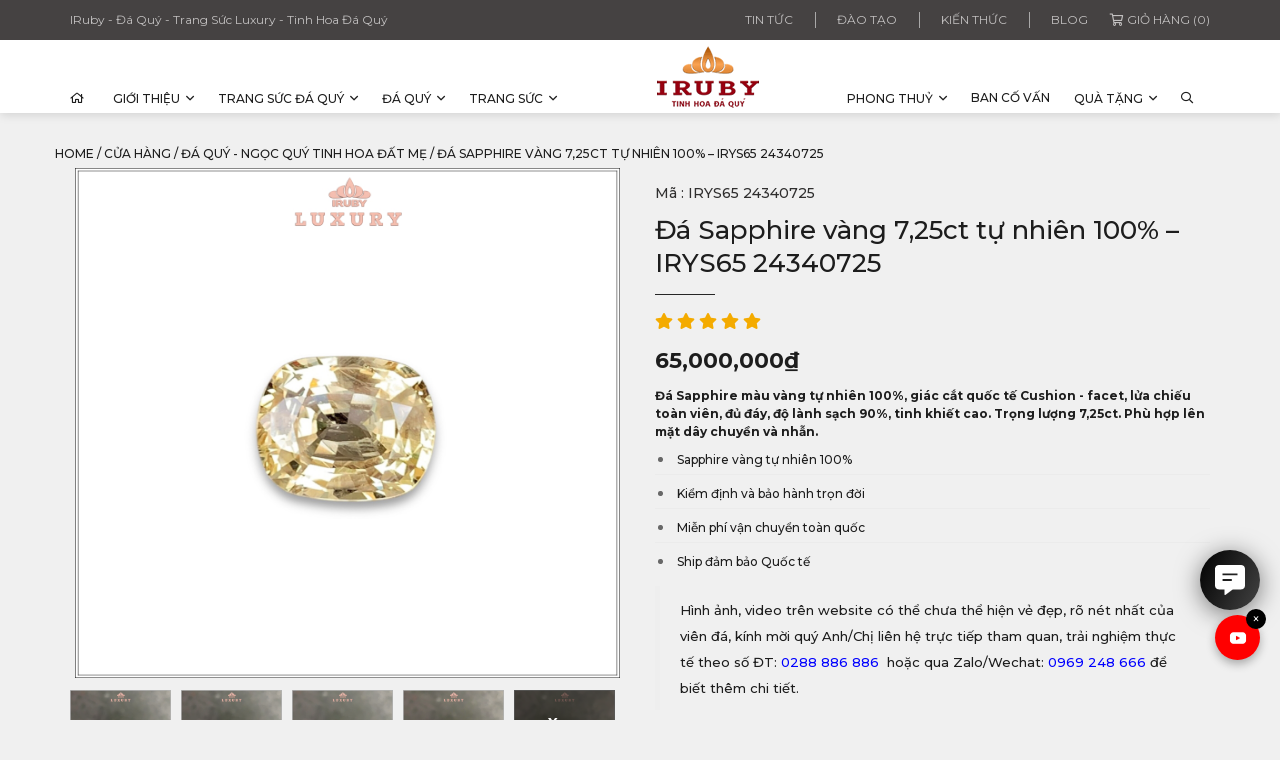

--- FILE ---
content_type: text/html; charset=UTF-8
request_url: https://iruby.vn/cua-hang/da-quy/da-sapphire-vang-725ct-tu-nhien-100-irys168-2403725/
body_size: 42663
content:
<!DOCTYPE html>
<!--[if lt IE 7 ]><html class="ie ie6" lang="en"> <![endif]-->
<!--[if IE 7 ]><html class="ie ie7" lang="en"> <![endif]-->
<!--[if IE 8 ]><html class="ie ie8" lang="en"> <![endif]-->
<!--[if (gte IE 9)|!(IE)]><!-->
<html lang="vi" prefix="og: http://ogp.me/ns#">
<!--<![endif]-->
   <head>
        <meta charset="UTF-8">
                <title>Đá Sapphire vàng 7,25ct tự nhiên 100% - IRYS65 24340725</title>
        <meta http-equiv="X-UA-Compatible" content="IE=edge,chrome=1">
        <meta name="viewport" content="width=device-width, initial-scale=1.0">
        <link rel="pingback" href="https://iruby.vn/xmlrpc.php" />
        	<style>img:is([sizes="auto" i], [sizes^="auto," i]) { contain-intrinsic-size: 3000px 1500px }</style>
	
<!-- Tối ưu hóa công cụ tìm kiếm bởi Rank Math PRO - https://rankmath.com/ -->
<meta name="description" content="Đá Sapphire màu vàng tự nhiên 100%, giác cắt quốc tế Cushion - facet, lửa chiếu toàn viên, đủ đáy, độ lành sạch 90%, tinh khiết cao. Trọng lượng 7,25ct."/>
<meta name="robots" content="follow, index, max-snippet:-1, max-video-preview:-1, max-image-preview:large"/>
<link rel="canonical" href="https://iruby.vn/cua-hang/da-quy/da-sapphire-vang-725ct-tu-nhien-100-irys168-2403725/" />
<meta property="og:locale" content="vi_VN" />
<meta property="og:type" content="product" />
<meta property="og:title" content="Đá Sapphire vàng 7,25ct tự nhiên 100% - IRYS65 24340725" />
<meta property="og:description" content="Đá Sapphire màu vàng tự nhiên 100%, giác cắt quốc tế Cushion - facet, lửa chiếu toàn viên, đủ đáy, độ lành sạch 90%, tinh khiết cao. Trọng lượng 7,25ct." />
<meta property="og:url" content="https://iruby.vn/cua-hang/da-quy/da-sapphire-vang-725ct-tu-nhien-100-irys168-2403725/" />
<meta property="og:site_name" content="IRuby - Đá Quý - Trang Sức Luxury - Tinh Hoa Đá Quý" />
<meta property="og:updated_time" content="2025-09-27T14:45:17+07:00" />
<meta property="og:image" content="https://iruby.b-cdn.net/wp-content/uploads/2024/03/Da-Sapphire-vang-725ct-tu-nhien-100-IRYS168-240372500000-3.jpg" />
<meta property="og:image:secure_url" content="https://iruby.b-cdn.net/wp-content/uploads/2024/03/Da-Sapphire-vang-725ct-tu-nhien-100-IRYS168-240372500000-3.jpg" />
<meta property="og:image:width" content="1200" />
<meta property="og:image:height" content="1200" />
<meta property="og:image:alt" content="Đá Sapphire vàng 7,25ct tự nhiên 100% - IRYS168 2403725 hình ảnh" />
<meta property="og:image:type" content="image/jpeg" />
<meta property="product:price:amount" content="65000000" />
<meta property="product:price:currency" content="VND" />
<meta property="product:availability" content="instock" />
<meta property="product:retailer_item_id" content="IRYS65 24340725" />
<meta name="twitter:card" content="summary_large_image" />
<meta name="twitter:title" content="Đá Sapphire vàng 7,25ct tự nhiên 100% - IRYS65 24340725" />
<meta name="twitter:description" content="Đá Sapphire màu vàng tự nhiên 100%, giác cắt quốc tế Cushion - facet, lửa chiếu toàn viên, đủ đáy, độ lành sạch 90%, tinh khiết cao. Trọng lượng 7,25ct." />
<meta name="twitter:site" content="@daquyiruby" />
<meta name="twitter:creator" content="@daquyiruby" />
<meta name="twitter:image" content="https://iruby.b-cdn.net/wp-content/uploads/2024/03/Da-Sapphire-vang-725ct-tu-nhien-100-IRYS168-240372500000-3.jpg" />
<meta name="twitter:label1" content="Giá" />
<meta name="twitter:data1" content="65,000,000&#8363;" />
<meta name="twitter:label2" content="Tình trạng sẵn có" />
<meta name="twitter:data2" content="Còn hàng" />
<script type="application/ld+json" class="rank-math-schema-pro">{"@context":"https://schema.org","@graph":[{"@type":"Organization","@id":"https://iruby.vn/#organization","name":"C\u00f4ng ty C\u1ed5 ph\u1ea7n \u0110\u00e1 Qu\u00fd Qu\u1ed1c T\u1ebf - IRUBY","url":"https://iruby.vn","sameAs":["https://www.facebook.com/iruby.vn","https://twitter.com/daquyiruby"],"logo":{"@type":"ImageObject","@id":"https://iruby.vn/#logo","url":"https://iruby.vn/wp-content/uploads/2022/08/anh-logo.jpg","contentUrl":"https://iruby.vn/wp-content/uploads/2022/08/anh-logo.jpg","caption":"IRuby - \u0110\u00e1 Qu\u00fd - Trang S\u1ee9c Luxury - Tinh Hoa \u0110\u00e1 Qu\u00fd","inLanguage":"vi","width":"1440","height":"1083"}},{"@type":"WebSite","@id":"https://iruby.vn/#website","url":"https://iruby.vn","name":"IRuby - \u0110\u00e1 Qu\u00fd - Trang S\u1ee9c Luxury - Tinh Hoa \u0110\u00e1 Qu\u00fd","publisher":{"@id":"https://iruby.vn/#organization"},"inLanguage":"vi"},{"@type":"ImageObject","@id":"https://iruby.b-cdn.net/wp-content/uploads/2024/03/Da-Sapphire-vang-725ct-tu-nhien-100-IRYS168-240372500000-3.jpg","url":"https://iruby.b-cdn.net/wp-content/uploads/2024/03/Da-Sapphire-vang-725ct-tu-nhien-100-IRYS168-240372500000-3.jpg","width":"1200","height":"1200","caption":"\u0110\u00e1 Sapphire v\u00e0ng 7,25ct t\u1ef1 nhi\u00ean 100% - IRYS168 2403725 h\u00ecnh \u1ea3nh","inLanguage":"vi"},{"@type":"BreadcrumbList","@id":"https://iruby.vn/cua-hang/da-quy/da-sapphire-vang-725ct-tu-nhien-100-irys168-2403725/#breadcrumb","itemListElement":[{"@type":"ListItem","position":"1","item":{"@id":"https://iruby.vn","name":"Home"}},{"@type":"ListItem","position":"2","item":{"@id":"https://iruby.vn/cua-hang/","name":"C\u1eeda h\u00e0ng"}},{"@type":"ListItem","position":"3","item":{"@id":"https://iruby.vn/danh-muc-san-pham/da-quy/","name":"\u0110\u00c1 QU\u00dd - Ng\u1ecdc Qu\u00fd Tinh Hoa \u0110\u1ea5t M\u1eb9"}},{"@type":"ListItem","position":"4","item":{"@id":"https://iruby.vn/cua-hang/da-quy/da-sapphire-vang-725ct-tu-nhien-100-irys168-2403725/","name":"\u0110\u00e1 Sapphire v\u00e0ng 7,25ct t\u1ef1 nhi\u00ean 100% &#8211; IRYS65 24340725"}}]},{"@type":"ItemPage","@id":"https://iruby.vn/cua-hang/da-quy/da-sapphire-vang-725ct-tu-nhien-100-irys168-2403725/#webpage","url":"https://iruby.vn/cua-hang/da-quy/da-sapphire-vang-725ct-tu-nhien-100-irys168-2403725/","name":"\u0110\u00e1 Sapphire v\u00e0ng 7,25ct t\u1ef1 nhi\u00ean 100% - IRYS65 24340725","datePublished":"2024-03-23T11:36:54+07:00","dateModified":"2025-09-27T14:45:17+07:00","isPartOf":{"@id":"https://iruby.vn/#website"},"primaryImageOfPage":{"@id":"https://iruby.b-cdn.net/wp-content/uploads/2024/03/Da-Sapphire-vang-725ct-tu-nhien-100-IRYS168-240372500000-3.jpg"},"inLanguage":"vi","breadcrumb":{"@id":"https://iruby.vn/cua-hang/da-quy/da-sapphire-vang-725ct-tu-nhien-100-irys168-2403725/#breadcrumb"}},{"@type":"Product","name":"\u0110\u00e1 Sapphire v\u00e0ng 7,25ct t\u1ef1 nhi\u00ean 100% - IRYS65 24340725","description":"\u0110\u00e1 Sapphire m\u00e0u v\u00e0ng t\u1ef1 nhi\u00ean 100%, gi\u00e1c c\u1eaft qu\u1ed1c t\u1ebf Cushion - facet, l\u1eeda chi\u1ebfu to\u00e0n vi\u00ean, \u0111\u1ee7 \u0111\u00e1y, \u0111\u1ed9 l\u00e0nh s\u1ea1ch 90%, tinh khi\u1ebft cao. Tr\u1ecdng l\u01b0\u1ee3ng 7,25ct.","sku":"IRYS65 24340725","category":"\u0110\u00c1 QU\u00dd - Ng\u1ecdc Qu\u00fd Tinh Hoa \u0110\u1ea5t M\u1eb9","mainEntityOfPage":{"@id":"https://iruby.vn/cua-hang/da-quy/da-sapphire-vang-725ct-tu-nhien-100-irys168-2403725/#webpage"},"image":[{"@type":"ImageObject","url":"https://iruby.b-cdn.net/wp-content/uploads/2024/03/Da-Sapphire-vang-725ct-tu-nhien-100-IRYS168-240372500000-3.jpg","height":"1200","width":"1200"},{"@type":"ImageObject","url":"https://iruby.b-cdn.net/wp-content/uploads/2024/03/Da-Sapphire-vang-725ct-tu-nhien-100-IRYS168-240372500001.jpg","height":"1200","width":"1200"},{"@type":"ImageObject","url":"https://iruby.b-cdn.net/wp-content/uploads/2024/03/Da-Sapphire-vang-725ct-tu-nhien-100-IRYS168-240372500002.jpg","height":"1200","width":"1200"},{"@type":"ImageObject","url":"https://iruby.b-cdn.net/wp-content/uploads/2024/03/Da-Sapphire-vang-725ct-tu-nhien-100-IRYS168-240372500003.jpg","height":"1200","width":"1200"},{"@type":"ImageObject","url":"https://iruby.b-cdn.net/wp-content/uploads/2024/03/Da-Sapphire-vang-725ct-tu-nhien-100-IRYS168-240372500004.jpg","height":"1200","width":"1200"},{"@type":"ImageObject","url":"https://iruby.b-cdn.net/wp-content/uploads/2024/03/Da-Sapphire-vang-725ct-tu-nhien-100-IRYS168-240372500005.jpg","height":"1200","width":"1200"},{"@type":"ImageObject","url":"https://iruby.vn/wp-content/uploads/2024/03/Da-Sapphire-vang-725ct-tu-nhien-100-\u2013-IRYS168-240372500000.jpg","height":"1200","width":"1200"}],"offers":{"@type":"Offer","price":"65000000","priceCurrency":"VND","priceValidUntil":"2027-12-31","availability":"https://schema.org/InStock","itemCondition":"NewCondition","url":"https://iruby.vn/cua-hang/da-quy/da-sapphire-vang-725ct-tu-nhien-100-irys168-2403725/","seller":{"@type":"Organization","@id":"https://iruby.vn/","name":"IRuby - \u0110\u00e1 Qu\u00fd - Trang S\u1ee9c Luxury - Tinh Hoa \u0110\u00e1 Qu\u00fd","url":"https://iruby.vn","logo":"https://iruby.vn/wp-content/uploads/2022/08/anh-logo.jpg"}},"additionalProperty":[{"@type":"PropertyValue","name":"pa_thuong-hieu","value":"IRUBY.VN"},{"@type":"PropertyValue","name":"pa_loai-da","value":"sapphire v\u00e0ng"},{"@type":"PropertyValue","name":"pa_mau-da","value":"V\u00e0ng"},{"@type":"PropertyValue","name":"pa_trong-luong","value":"7,25ct"},{"@type":"PropertyValue","name":"pa_kich-thuoc","value":"12 x 10,5 - 6,3mm"},{"@type":"PropertyValue","name":"pa_do-chieu","value":"Chi\u1ebfu to\u00e0n vi\u00ean, \u0111\u1ee7 \u0111\u00e1y"},{"@type":"PropertyValue","name":"pa_kieu-cat-mai","value":"Cushion - facet"},{"@type":"PropertyValue","name":"pa_tinh-trang","value":"\u0110\u1ed9 l\u00e0nh s\u1ea1ch 90%, \u0110\u1ed9 tinh khi\u1ebft cao"},{"@type":"PropertyValue","name":"pa_danh-gia","value":"\u0110\u00e2y l\u00e0 m\u1ed9t vi\u00ean \u0111\u00e1 ch\u1ea5t l\u01b0\u1ee3ng m\u00e0u s\u1eafc t\u1ed1t b\u1ec1n v\u0129nh c\u1eedu"},{"@type":"PropertyValue","name":"pa_kiem-dinh","value":"\u0110\u01b0\u1ee3c ki\u1ec3m \u0111\u1ecbnh \u0111\u1ea7y \u0111\u1ee7 v\u00e0 vi\u1ebft phi\u1ebfu b\u1ea3o h\u00e0nh tr\u1ecdn \u0111\u1eddi v\u1ec1 m\u00e0u s\u1eafc v\u00e0 ch\u1ea5t l\u01b0\u1ee3ng"},{"@type":"PropertyValue","name":"pa_menh","value":"Kim, Th\u1ed5"}],"@id":"https://iruby.vn/cua-hang/da-quy/da-sapphire-vang-725ct-tu-nhien-100-irys168-2403725/#richSnippet"}]}</script>
<!-- /Plugin SEO WordPress Rank Math -->

<link rel='dns-prefetch' href='//iruby.b-cdn.net' />

<link href='https://iruby.b-cdn.net' rel='preconnect' />
<link rel="alternate" type="application/rss+xml" title="Dòng thông tin IRuby - Đá Quý - Trang Sức Luxury &raquo;" href="https://iruby.vn/feed/" />
<link rel="alternate" type="application/rss+xml" title="IRuby - Đá Quý - Trang Sức Luxury &raquo; Dòng bình luận" href="https://iruby.vn/comments/feed/" />
<link rel="alternate" type="application/rss+xml" title="IRuby - Đá Quý - Trang Sức Luxury &raquo; Đá Sapphire vàng 7,25ct tự nhiên 100% &#8211; IRYS65 24340725 Dòng bình luận" href="https://iruby.vn/cua-hang/da-quy/da-sapphire-vang-725ct-tu-nhien-100-irys168-2403725/feed/" />
<style id='getwooplugins-attribute-filter-style-inline-css' type='text/css'>
/*!
 * Variation Swatches for WooCommerce - PRO
 *
 * Author: Emran Ahmed ( emran.bd.08@gmail.com )
 * Date: 11/11/2025, 05:36:05 pm
 * Released under the GPLv3 license.
 */
.storepress-search-list-wrapper{display:flex;flex-direction:column;gap:1px}.storepress-components-search-control{margin-bottom:0!important;position:relative}.storepress-components-search-control input[type=search].storepress-components-search-control__input{border:1px solid #949494;border-radius:2px;box-shadow:0 0 0 transparent;font-family:-apple-system,BlinkMacSystemFont,Segoe UI,Roboto,Oxygen-Sans,Ubuntu,Cantarell,Helvetica Neue,sans-serif;padding:6px 8px;transition:box-shadow .1s linear}@media(prefers-reduced-motion:reduce){.storepress-components-search-control input[type=search].storepress-components-search-control__input{transition-delay:0s;transition-duration:0s}}.storepress-components-search-control input[type=search].storepress-components-search-control__input{line-height:normal}@media(min-width:600px){.storepress-components-search-control input[type=search].storepress-components-search-control__input{font-size:13px;line-height:normal}}.storepress-components-search-control input[type=search].storepress-components-search-control__input:focus{border-color:var(--wp-admin-theme-color);box-shadow:0 0 0 .5px var(--wp-admin-theme-color);outline:2px solid transparent}.storepress-components-search-control input[type=search].storepress-components-search-control__input::-webkit-input-placeholder{color:rgba(30,30,30,.62)}.storepress-components-search-control input[type=search].storepress-components-search-control__input::-moz-placeholder{color:rgba(30,30,30,.62);opacity:1}.storepress-components-search-control input[type=search].storepress-components-search-control__input:-ms-input-placeholder{color:rgba(30,30,30,.62)}.storepress-components-search-control input[type=search].storepress-components-search-control__input{background:#f0f0f0;border:none;display:block;font-size:16px;height:48px;margin-left:0;margin-right:0;padding:16px 48px 16px 16px;width:100%}@media(min-width:600px){.storepress-components-search-control input[type=search].storepress-components-search-control__input{font-size:13px}}.storepress-components-search-control input[type=search].storepress-components-search-control__input:focus{background:#fff;box-shadow:inset 0 0 0 var(--wp-admin-border-width-focus) var(--wp-components-color-accent,var(--wp-admin-theme-color,#3858e9))}.storepress-components-search-control input[type=search].storepress-components-search-control__input::-moz-placeholder{color:#757575}.storepress-components-search-control input[type=search].storepress-components-search-control__input::placeholder{color:#757575}.storepress-components-search-control input[type=search].storepress-components-search-control__input::-webkit-search-cancel-button,.storepress-components-search-control input[type=search].storepress-components-search-control__input::-webkit-search-decoration,.storepress-components-search-control input[type=search].storepress-components-search-control__input::-webkit-search-results-button,.storepress-components-search-control input[type=search].storepress-components-search-control__input::-webkit-search-results-decoration{-webkit-appearance:none}.storepress-components-search-control__icon{align-items:center;bottom:0;display:flex;justify-content:center;position:absolute;right:12px;top:0;width:24px}.storepress-components-search-control__icon>svg{margin:8px 0}.storepress-components-search-control__input-wrapper{position:relative}.storepress-search-list-search-result-wrapper{border:1px solid #f0f0f0}.storepress-search-list-search-result-wrapper li,.storepress-search-list-search-result-wrapper ul{list-style:none;margin:0;padding:0}.storepress-search-list-search-result-wrapper ul{border:1px solid #f0f0f0;max-height:40vh;overflow:auto}.storepress-search-list-search-result-wrapper li{align-items:center;border-bottom:1px solid #f0f0f0;color:#2f2f2f;display:flex;font-family:-apple-system,BlinkMacSystemFont,Segoe UI,Roboto,Oxygen-Sans,Ubuntu,Cantarell,Helvetica Neue,sans-serif;font-size:13px;gap:5px;padding:8px}.storepress-search-list-search-result-wrapper li.selected,.storepress-search-list-search-result-wrapper li:hover{background-color:#f0f0f0}.storepress-search-list-search-result-wrapper li:last-child{border-bottom:none}.storepress-search-list-search-result-wrapper li input{height:20px;margin:0;padding:0;width:20px}.storepress-search-list-search-result-wrapper li input[type=radio]{-webkit-appearance:auto;box-shadow:none}.storepress-search-list-search-result-wrapper li input[type=radio]:before{display:none}.storepress-search-list-search-result-wrapper li .storepress-search-list-search-result-item{background-color:#fff}.storepress-search-list-search-result-wrapper li .storepress-search-list-search-result-item__label{cursor:pointer}.storepress-search-list-search-result-wrapper li .storepress-search-list-search-result-item__title{box-sizing:content-box;height:20px;padding:4px}.storepress-search-list-search-result-wrapper li .storepress-search-list-search-result-item__meta{background-color:#ddd;border-radius:5px;padding:4px}
.wp-block-getwooplugins-attribute-filter .filter-items{display:flex;flex-direction:column;float:none!important;gap:10px;margin:0;padding:0}.wp-block-getwooplugins-attribute-filter .filter-items li{list-style:none}.wp-block-getwooplugins-attribute-filter .filter-items.enabled-filter-display-limit-mode .filter-item:not(.selected):nth-child(n+10){display:none!important}.wp-block-getwooplugins-attribute-filter .filter-items.enabled-filter-display-limit-mode .filter-item-more{align-self:flex-end;display:flex}.wp-block-getwooplugins-attribute-filter.is-style-button .filter-items.enabled-filter-display-limit-mode .filter-item-more{align-items:center;align-self:auto}.wp-block-getwooplugins-attribute-filter .filter-item-more{display:none}.wp-block-getwooplugins-attribute-filter .filter-item{align-items:center;display:flex;flex-direction:row;gap:10px;justify-content:space-between}.wp-block-getwooplugins-attribute-filter .filter-item .item{border:2px solid #fff;box-shadow:var(--wvs-item-box-shadow,0 0 0 1px #a8a8a8);box-sizing:border-box;display:block;height:100%;transition:box-shadow .2s ease;width:100%}.wp-block-getwooplugins-attribute-filter .filter-item .item:hover{box-shadow:var(--wvs-hover-item-box-shadow,0 0 0 3px #ddd)}.wp-block-getwooplugins-attribute-filter .filter-item .text{display:inline-block;font-size:.875em}.wp-block-getwooplugins-attribute-filter .filter-item.style-squared .count,.wp-block-getwooplugins-attribute-filter .filter-item.style-squared .item{border-radius:3px}.wp-block-getwooplugins-attribute-filter .filter-item.style-rounded .item{border-radius:100%}.wp-block-getwooplugins-attribute-filter .filter-item.style-rounded .count{border-radius:12px}.wp-block-getwooplugins-attribute-filter .filter-item-wrapper{align-items:center;display:flex;gap:10px}.wp-block-getwooplugins-attribute-filter .filter-item-contents{display:flex;height:var(--wvs-archive-product-item-height,30px);justify-content:center;position:relative;width:var(--wvs-archive-product-item-width,30px)}.wp-block-getwooplugins-attribute-filter .filter-item .count{border:1px solid rgba(0,0,0,.102);color:#000;font-size:12px;line-height:10px;min-width:10px;padding:5px;text-align:center}.wp-block-getwooplugins-attribute-filter .filter-item-inner{width:100%}.wp-block-getwooplugins-attribute-filter .filter-item.selected{order:-1}.wp-block-getwooplugins-attribute-filter .filter-item.selected .item{box-shadow:var(--wvs-selected-item-box-shadow,0 0 0 2px #000)}.wp-block-getwooplugins-attribute-filter .filter-item.selected .filter-item-inner:before{background-image:var(--wvs-tick);background-position:50%;background-repeat:no-repeat;background-size:60%;content:" ";display:block;height:100%;position:absolute;width:100%}.wp-block-getwooplugins-attribute-filter .filter-item.selected .count{background:#000;border:1px solid #000;color:#fff}.wp-block-getwooplugins-attribute-filter.is-style-button .filter-items{flex-direction:row;flex-wrap:wrap}.wp-block-getwooplugins-attribute-filter.is-style-button .filter-item{border:1px solid rgba(0,0,0,.102);border-radius:3px;margin:0;padding:5px 8px 5px 5px}.wp-block-getwooplugins-attribute-filter.is-style-button .filter-item.style-rounded{border-radius:40px}.wp-block-getwooplugins-attribute-filter.is-style-button .filter-item.selected{border:1px solid #000}

</style>
<style id='classic-theme-styles-inline-css' type='text/css'>
/*! This file is auto-generated */
.wp-block-button__link{color:#fff;background-color:#32373c;border-radius:9999px;box-shadow:none;text-decoration:none;padding:calc(.667em + 2px) calc(1.333em + 2px);font-size:1.125em}.wp-block-file__button{background:#32373c;color:#fff;text-decoration:none}
</style>
<style id='global-styles-inline-css' type='text/css'>
:root{--wp--preset--aspect-ratio--square: 1;--wp--preset--aspect-ratio--4-3: 4/3;--wp--preset--aspect-ratio--3-4: 3/4;--wp--preset--aspect-ratio--3-2: 3/2;--wp--preset--aspect-ratio--2-3: 2/3;--wp--preset--aspect-ratio--16-9: 16/9;--wp--preset--aspect-ratio--9-16: 9/16;--wp--preset--color--black: #000000;--wp--preset--color--cyan-bluish-gray: #abb8c3;--wp--preset--color--white: #ffffff;--wp--preset--color--pale-pink: #f78da7;--wp--preset--color--vivid-red: #cf2e2e;--wp--preset--color--luminous-vivid-orange: #ff6900;--wp--preset--color--luminous-vivid-amber: #fcb900;--wp--preset--color--light-green-cyan: #7bdcb5;--wp--preset--color--vivid-green-cyan: #00d084;--wp--preset--color--pale-cyan-blue: #8ed1fc;--wp--preset--color--vivid-cyan-blue: #0693e3;--wp--preset--color--vivid-purple: #9b51e0;--wp--preset--gradient--vivid-cyan-blue-to-vivid-purple: linear-gradient(135deg,rgba(6,147,227,1) 0%,rgb(155,81,224) 100%);--wp--preset--gradient--light-green-cyan-to-vivid-green-cyan: linear-gradient(135deg,rgb(122,220,180) 0%,rgb(0,208,130) 100%);--wp--preset--gradient--luminous-vivid-amber-to-luminous-vivid-orange: linear-gradient(135deg,rgba(252,185,0,1) 0%,rgba(255,105,0,1) 100%);--wp--preset--gradient--luminous-vivid-orange-to-vivid-red: linear-gradient(135deg,rgba(255,105,0,1) 0%,rgb(207,46,46) 100%);--wp--preset--gradient--very-light-gray-to-cyan-bluish-gray: linear-gradient(135deg,rgb(238,238,238) 0%,rgb(169,184,195) 100%);--wp--preset--gradient--cool-to-warm-spectrum: linear-gradient(135deg,rgb(74,234,220) 0%,rgb(151,120,209) 20%,rgb(207,42,186) 40%,rgb(238,44,130) 60%,rgb(251,105,98) 80%,rgb(254,248,76) 100%);--wp--preset--gradient--blush-light-purple: linear-gradient(135deg,rgb(255,206,236) 0%,rgb(152,150,240) 100%);--wp--preset--gradient--blush-bordeaux: linear-gradient(135deg,rgb(254,205,165) 0%,rgb(254,45,45) 50%,rgb(107,0,62) 100%);--wp--preset--gradient--luminous-dusk: linear-gradient(135deg,rgb(255,203,112) 0%,rgb(199,81,192) 50%,rgb(65,88,208) 100%);--wp--preset--gradient--pale-ocean: linear-gradient(135deg,rgb(255,245,203) 0%,rgb(182,227,212) 50%,rgb(51,167,181) 100%);--wp--preset--gradient--electric-grass: linear-gradient(135deg,rgb(202,248,128) 0%,rgb(113,206,126) 100%);--wp--preset--gradient--midnight: linear-gradient(135deg,rgb(2,3,129) 0%,rgb(40,116,252) 100%);--wp--preset--font-size--small: 13px;--wp--preset--font-size--medium: 20px;--wp--preset--font-size--large: 36px;--wp--preset--font-size--x-large: 42px;--wp--preset--font-family--inter: "Inter", sans-serif;--wp--preset--font-family--cardo: Cardo;--wp--preset--spacing--20: 0.44rem;--wp--preset--spacing--30: 0.67rem;--wp--preset--spacing--40: 1rem;--wp--preset--spacing--50: 1.5rem;--wp--preset--spacing--60: 2.25rem;--wp--preset--spacing--70: 3.38rem;--wp--preset--spacing--80: 5.06rem;--wp--preset--shadow--natural: 6px 6px 9px rgba(0, 0, 0, 0.2);--wp--preset--shadow--deep: 12px 12px 50px rgba(0, 0, 0, 0.4);--wp--preset--shadow--sharp: 6px 6px 0px rgba(0, 0, 0, 0.2);--wp--preset--shadow--outlined: 6px 6px 0px -3px rgba(255, 255, 255, 1), 6px 6px rgba(0, 0, 0, 1);--wp--preset--shadow--crisp: 6px 6px 0px rgba(0, 0, 0, 1);}:where(.is-layout-flex){gap: 0.5em;}:where(.is-layout-grid){gap: 0.5em;}body .is-layout-flex{display: flex;}.is-layout-flex{flex-wrap: wrap;align-items: center;}.is-layout-flex > :is(*, div){margin: 0;}body .is-layout-grid{display: grid;}.is-layout-grid > :is(*, div){margin: 0;}:where(.wp-block-columns.is-layout-flex){gap: 2em;}:where(.wp-block-columns.is-layout-grid){gap: 2em;}:where(.wp-block-post-template.is-layout-flex){gap: 1.25em;}:where(.wp-block-post-template.is-layout-grid){gap: 1.25em;}.has-black-color{color: var(--wp--preset--color--black) !important;}.has-cyan-bluish-gray-color{color: var(--wp--preset--color--cyan-bluish-gray) !important;}.has-white-color{color: var(--wp--preset--color--white) !important;}.has-pale-pink-color{color: var(--wp--preset--color--pale-pink) !important;}.has-vivid-red-color{color: var(--wp--preset--color--vivid-red) !important;}.has-luminous-vivid-orange-color{color: var(--wp--preset--color--luminous-vivid-orange) !important;}.has-luminous-vivid-amber-color{color: var(--wp--preset--color--luminous-vivid-amber) !important;}.has-light-green-cyan-color{color: var(--wp--preset--color--light-green-cyan) !important;}.has-vivid-green-cyan-color{color: var(--wp--preset--color--vivid-green-cyan) !important;}.has-pale-cyan-blue-color{color: var(--wp--preset--color--pale-cyan-blue) !important;}.has-vivid-cyan-blue-color{color: var(--wp--preset--color--vivid-cyan-blue) !important;}.has-vivid-purple-color{color: var(--wp--preset--color--vivid-purple) !important;}.has-black-background-color{background-color: var(--wp--preset--color--black) !important;}.has-cyan-bluish-gray-background-color{background-color: var(--wp--preset--color--cyan-bluish-gray) !important;}.has-white-background-color{background-color: var(--wp--preset--color--white) !important;}.has-pale-pink-background-color{background-color: var(--wp--preset--color--pale-pink) !important;}.has-vivid-red-background-color{background-color: var(--wp--preset--color--vivid-red) !important;}.has-luminous-vivid-orange-background-color{background-color: var(--wp--preset--color--luminous-vivid-orange) !important;}.has-luminous-vivid-amber-background-color{background-color: var(--wp--preset--color--luminous-vivid-amber) !important;}.has-light-green-cyan-background-color{background-color: var(--wp--preset--color--light-green-cyan) !important;}.has-vivid-green-cyan-background-color{background-color: var(--wp--preset--color--vivid-green-cyan) !important;}.has-pale-cyan-blue-background-color{background-color: var(--wp--preset--color--pale-cyan-blue) !important;}.has-vivid-cyan-blue-background-color{background-color: var(--wp--preset--color--vivid-cyan-blue) !important;}.has-vivid-purple-background-color{background-color: var(--wp--preset--color--vivid-purple) !important;}.has-black-border-color{border-color: var(--wp--preset--color--black) !important;}.has-cyan-bluish-gray-border-color{border-color: var(--wp--preset--color--cyan-bluish-gray) !important;}.has-white-border-color{border-color: var(--wp--preset--color--white) !important;}.has-pale-pink-border-color{border-color: var(--wp--preset--color--pale-pink) !important;}.has-vivid-red-border-color{border-color: var(--wp--preset--color--vivid-red) !important;}.has-luminous-vivid-orange-border-color{border-color: var(--wp--preset--color--luminous-vivid-orange) !important;}.has-luminous-vivid-amber-border-color{border-color: var(--wp--preset--color--luminous-vivid-amber) !important;}.has-light-green-cyan-border-color{border-color: var(--wp--preset--color--light-green-cyan) !important;}.has-vivid-green-cyan-border-color{border-color: var(--wp--preset--color--vivid-green-cyan) !important;}.has-pale-cyan-blue-border-color{border-color: var(--wp--preset--color--pale-cyan-blue) !important;}.has-vivid-cyan-blue-border-color{border-color: var(--wp--preset--color--vivid-cyan-blue) !important;}.has-vivid-purple-border-color{border-color: var(--wp--preset--color--vivid-purple) !important;}.has-vivid-cyan-blue-to-vivid-purple-gradient-background{background: var(--wp--preset--gradient--vivid-cyan-blue-to-vivid-purple) !important;}.has-light-green-cyan-to-vivid-green-cyan-gradient-background{background: var(--wp--preset--gradient--light-green-cyan-to-vivid-green-cyan) !important;}.has-luminous-vivid-amber-to-luminous-vivid-orange-gradient-background{background: var(--wp--preset--gradient--luminous-vivid-amber-to-luminous-vivid-orange) !important;}.has-luminous-vivid-orange-to-vivid-red-gradient-background{background: var(--wp--preset--gradient--luminous-vivid-orange-to-vivid-red) !important;}.has-very-light-gray-to-cyan-bluish-gray-gradient-background{background: var(--wp--preset--gradient--very-light-gray-to-cyan-bluish-gray) !important;}.has-cool-to-warm-spectrum-gradient-background{background: var(--wp--preset--gradient--cool-to-warm-spectrum) !important;}.has-blush-light-purple-gradient-background{background: var(--wp--preset--gradient--blush-light-purple) !important;}.has-blush-bordeaux-gradient-background{background: var(--wp--preset--gradient--blush-bordeaux) !important;}.has-luminous-dusk-gradient-background{background: var(--wp--preset--gradient--luminous-dusk) !important;}.has-pale-ocean-gradient-background{background: var(--wp--preset--gradient--pale-ocean) !important;}.has-electric-grass-gradient-background{background: var(--wp--preset--gradient--electric-grass) !important;}.has-midnight-gradient-background{background: var(--wp--preset--gradient--midnight) !important;}.has-small-font-size{font-size: var(--wp--preset--font-size--small) !important;}.has-medium-font-size{font-size: var(--wp--preset--font-size--medium) !important;}.has-large-font-size{font-size: var(--wp--preset--font-size--large) !important;}.has-x-large-font-size{font-size: var(--wp--preset--font-size--x-large) !important;}
:where(.wp-block-post-template.is-layout-flex){gap: 1.25em;}:where(.wp-block-post-template.is-layout-grid){gap: 1.25em;}
:where(.wp-block-columns.is-layout-flex){gap: 2em;}:where(.wp-block-columns.is-layout-grid){gap: 2em;}
:root :where(.wp-block-pullquote){font-size: 1.5em;line-height: 1.6;}
</style>
<style id='woocommerce-inline-inline-css' type='text/css'>
.woocommerce form .form-row .required { visibility: visible; }
</style>
<link rel='stylesheet' id='ez-toc-css' href='https://iruby.b-cdn.net/wp-content/plugins/easy-table-of-contents/assets/css/screen.min.css?ver=2.0.73' type='text/css' media='all' />
<style id='ez-toc-inline-css' type='text/css'>
div#ez-toc-container .ez-toc-title {font-size: 120%;}div#ez-toc-container .ez-toc-title {font-weight: 500;}div#ez-toc-container ul li {font-size: 95%;}div#ez-toc-container ul li {font-weight: 500;}div#ez-toc-container nav ul ul li {font-size: 90%;}div#ez-toc-container {width: 100%;}
.ez-toc-container-direction {direction: ltr;}.ez-toc-counter ul{counter-reset: item ;}.ez-toc-counter nav ul li a::before {content: counters(item, '.', decimal) '. ';display: inline-block;counter-increment: item;flex-grow: 0;flex-shrink: 0;margin-right: .2em; float: left; }.ez-toc-widget-direction {direction: ltr;}.ez-toc-widget-container ul{counter-reset: item ;}.ez-toc-widget-container nav ul li a::before {content: counters(item, '.', decimal) '. ';display: inline-block;counter-increment: item;flex-grow: 0;flex-shrink: 0;margin-right: .2em; float: left; }
</style>
<link rel='stylesheet' id='woo-variation-swatches-css' href='https://iruby.b-cdn.net/wp-content/plugins/woo-variation-swatches/assets/css/frontend.min.css?ver=1741960824' type='text/css' media='all' />
<style id='woo-variation-swatches-inline-css' type='text/css'>
:root {
--wvs-tick:url("data:image/svg+xml;utf8,%3Csvg filter='drop-shadow(0px 0px 2px rgb(0 0 0 / .8))' xmlns='http://www.w3.org/2000/svg'  viewBox='0 0 30 30'%3E%3Cpath fill='none' stroke='%23ffffff' stroke-linecap='round' stroke-linejoin='round' stroke-width='4' d='M4 16L11 23 27 7'/%3E%3C/svg%3E");

--wvs-cross:url("data:image/svg+xml;utf8,%3Csvg filter='drop-shadow(0px 0px 5px rgb(255 255 255 / .6))' xmlns='http://www.w3.org/2000/svg' width='72px' height='72px' viewBox='0 0 24 24'%3E%3Cpath fill='none' stroke='%23ff0000' stroke-linecap='round' stroke-width='0.6' d='M5 5L19 19M19 5L5 19'/%3E%3C/svg%3E");
--wvs-position:flex-start;
--wvs-single-product-large-item-width:40px;
--wvs-single-product-large-item-height:40px;
--wvs-single-product-large-item-font-size:16px;
--wvs-single-product-item-width:30px;
--wvs-single-product-item-height:30px;
--wvs-single-product-item-font-size:14px;
--wvs-archive-product-item-width:30px;
--wvs-archive-product-item-height:30px;
--wvs-archive-product-item-font-size:16px;
--wvs-tooltip-background-color:#333333;
--wvs-tooltip-text-color:#FFFFFF;
--wvs-item-box-shadow:0 0 0 1px #a8a8a8;
--wvs-item-background-color:#FFFFFF;
--wvs-item-text-color:#000000;
--wvs-hover-item-box-shadow:0 0 0 3px #000000;
--wvs-hover-item-background-color:#FFFFFF;
--wvs-hover-item-text-color:#000000;
--wvs-selected-item-box-shadow:0 0 0 2px #000000;
--wvs-selected-item-background-color:#FFFFFF;
--wvs-selected-item-text-color:#000000}
</style>
<link rel='stylesheet' id='bootstrap-css-css' href='https://iruby.b-cdn.net/wp-content/themes/cmskk/css/bootstrap.min.css?ver=f8485f54245b56fa79008614e0171101' type='text/css' media='all' />
<link rel='stylesheet' id='vn4u-style-css' href='https://iruby.b-cdn.net/wp-content/themes/cmskk/style.css?v=1769852581&#038;ver=6.7.2' type='text/css' media='all' />
<link rel='stylesheet' id='font-awesome-all-css' href='https://iruby.b-cdn.net/wp-content/themes/cmskk/font-awesome/all.css?ver=f8485f54245b56fa79008614e0171101' type='text/css' media='all' />
<link rel='stylesheet' id='kk-css' href='https://iruby.b-cdn.net/wp-content/themes/cmskk/css/kk.css?ver=f8485f54245b56fa79008614e0171101' type='text/css' media='all' />
<link rel='stylesheet' id='owl.carousel.min-css' href='https://iruby.b-cdn.net/wp-content/cache/background-css/1/iruby.b-cdn.net/wp-content/themes/cmskk/css/owl.carousel.min.css?ver=f8485f54245b56fa79008614e0171101&wpr_t=1769877782' type='text/css' media='all' />
<link rel='stylesheet' id='cmoz-style-custom-css' href='https://iruby.b-cdn.net/wp-content/plugins/contact-me-on-zalo/assets/css/style-2.css?ver=f8485f54245b56fa79008614e0171101' type='text/css' media='all' />
<link rel='stylesheet' id='style-1-custom-css' href='https://iruby.b-cdn.net/wp-content/plugins/hotline-phone-ring/assets/css/style-1.css?ver=f8485f54245b56fa79008614e0171101' type='text/css' media='all' />
<link rel='stylesheet' id='animate-css' href='https://iruby.b-cdn.net/wp-content/themes/cmskk/css/animate.css?ver=f8485f54245b56fa79008614e0171101' type='text/css' media='all' />
<link rel='stylesheet' id='dssp-css' href='https://iruby.b-cdn.net/wp-content/themes/cmskk/css/dssp.css?ver=f8485f54245b56fa79008614e0171101' type='text/css' media='all' />
<link rel='stylesheet' id='ctsp-css' href='https://iruby.b-cdn.net/wp-content/cache/background-css/1/iruby.b-cdn.net/wp-content/themes/cmskk/css/ctsp.css?ver=f8485f54245b56fa79008614e0171101&wpr_t=1769877782' type='text/css' media='all' />
<style id='akismet-widget-style-inline-css' type='text/css'>

			.a-stats {
				--akismet-color-mid-green: #357b49;
				--akismet-color-white: #fff;
				--akismet-color-light-grey: #f6f7f7;

				max-width: 350px;
				width: auto;
			}

			.a-stats * {
				all: unset;
				box-sizing: border-box;
			}

			.a-stats strong {
				font-weight: 600;
			}

			.a-stats a.a-stats__link,
			.a-stats a.a-stats__link:visited,
			.a-stats a.a-stats__link:active {
				background: var(--akismet-color-mid-green);
				border: none;
				box-shadow: none;
				border-radius: 8px;
				color: var(--akismet-color-white);
				cursor: pointer;
				display: block;
				font-family: -apple-system, BlinkMacSystemFont, 'Segoe UI', 'Roboto', 'Oxygen-Sans', 'Ubuntu', 'Cantarell', 'Helvetica Neue', sans-serif;
				font-weight: 500;
				padding: 12px;
				text-align: center;
				text-decoration: none;
				transition: all 0.2s ease;
			}

			/* Extra specificity to deal with TwentyTwentyOne focus style */
			.widget .a-stats a.a-stats__link:focus {
				background: var(--akismet-color-mid-green);
				color: var(--akismet-color-white);
				text-decoration: none;
			}

			.a-stats a.a-stats__link:hover {
				filter: brightness(110%);
				box-shadow: 0 4px 12px rgba(0, 0, 0, 0.06), 0 0 2px rgba(0, 0, 0, 0.16);
			}

			.a-stats .count {
				color: var(--akismet-color-white);
				display: block;
				font-size: 1.5em;
				line-height: 1.4;
				padding: 0 13px;
				white-space: nowrap;
			}
		
</style>
<style id='rocket-lazyload-inline-css' type='text/css'>
.rll-youtube-player{position:relative;padding-bottom:56.23%;height:0;overflow:hidden;max-width:100%;}.rll-youtube-player:focus-within{outline: 2px solid currentColor;outline-offset: 5px;}.rll-youtube-player iframe{position:absolute;top:0;left:0;width:100%;height:100%;z-index:100;background:0 0}.rll-youtube-player img{bottom:0;display:block;left:0;margin:auto;max-width:100%;width:100%;position:absolute;right:0;top:0;border:none;height:auto;-webkit-transition:.4s all;-moz-transition:.4s all;transition:.4s all}.rll-youtube-player img:hover{-webkit-filter:brightness(75%)}.rll-youtube-player .play{height:100%;width:100%;left:0;top:0;position:absolute;background:var(--wpr-bg-d91bcaf0-7bf9-466c-bac4-6c790756a7c7) no-repeat center;background-color: transparent !important;cursor:pointer;border:none;}
</style>
<script type="text/javascript" src="https://iruby.b-cdn.net/wp-includes/js/jquery/jquery.min.js?ver=3.7.1" id="jquery-core-js"></script>
<script type="text/javascript" src="https://iruby.b-cdn.net/wp-includes/js/jquery/jquery-migrate.min.js?ver=3.4.1" id="jquery-migrate-js"></script>
<script type="text/javascript" id="wc-single-product-js-extra">
/* <![CDATA[ */
var wc_single_product_params = {"i18n_required_rating_text":"Vui l\u00f2ng ch\u1ecdn m\u1ed9t m\u1ee9c \u0111\u00e1nh gi\u00e1","review_rating_required":"yes","flexslider":{"rtl":false,"animation":"slide","smoothHeight":true,"directionNav":false,"controlNav":"thumbnails","slideshow":false,"animationSpeed":500,"animationLoop":false,"allowOneSlide":false},"zoom_enabled":"","zoom_options":[],"photoswipe_enabled":"","photoswipe_options":{"shareEl":false,"closeOnScroll":false,"history":false,"hideAnimationDuration":0,"showAnimationDuration":0},"flexslider_enabled":""};
/* ]]> */
</script>
<script type="text/javascript" src="https://iruby.b-cdn.net/wp-content/plugins/woocommerce/assets/js/frontend/single-product.min.js?ver=9.4.3" id="wc-single-product-js" defer="defer" data-wp-strategy="defer"></script>
<script type="text/javascript" src="https://iruby.b-cdn.net/wp-content/plugins/woocommerce/assets/js/jquery-blockui/jquery.blockUI.min.js?ver=2.7.0-wc.9.4.3" id="jquery-blockui-js" data-wp-strategy="defer"></script>
<script type="text/javascript" src="https://iruby.b-cdn.net/wp-content/plugins/woocommerce/assets/js/js-cookie/js.cookie.min.js?ver=2.1.4-wc.9.4.3" id="js-cookie-js" defer="defer" data-wp-strategy="defer"></script>
<script type="text/javascript" id="woocommerce-js-extra">
/* <![CDATA[ */
var woocommerce_params = {"ajax_url":"\/wp-admin\/admin-ajax.php","wc_ajax_url":"\/?wc-ajax=%%endpoint%%"};
/* ]]> */
</script>
<script type="text/javascript" src="https://iruby.b-cdn.net/wp-content/plugins/woocommerce/assets/js/frontend/woocommerce.min.js?ver=9.4.3" id="woocommerce-js" defer="defer" data-wp-strategy="defer"></script>
<script type="text/javascript" src="https://iruby.b-cdn.net/wp-content/themes/cmskk/js/jquery.min.js?ver=f8485f54245b56fa79008614e0171101" id="jquery.min-js"></script>
<script type="text/javascript" src="https://iruby.b-cdn.net/wp-content/themes/cmskk/js/bootstrap.min.js?ver=f8485f54245b56fa79008614e0171101" id="bootstrap.min-js"></script>
<script type="text/javascript" src="https://iruby.b-cdn.net/wp-content/themes/cmskk/js/owl.carousel.min.js?ver=f8485f54245b56fa79008614e0171101" id="owl.carousel.min-js"></script>
<script type="text/javascript" src="https://iruby.b-cdn.net/wp-content/themes/cmskk/js/custom.js?ver=f8485f54245b56fa79008614e0171101" id="custom-js"></script>
<link rel="https://api.w.org/" href="https://iruby.vn/wp-json/" /><link rel="alternate" title="JSON" type="application/json" href="https://iruby.vn/wp-json/wp/v2/product/25579" /><link rel="alternate" title="oNhúng (JSON)" type="application/json+oembed" href="https://iruby.vn/wp-json/oembed/1.0/embed?url=https%3A%2F%2Firuby.vn%2Fcua-hang%2Fda-quy%2Fda-sapphire-vang-725ct-tu-nhien-100-irys168-2403725%2F" />
<link rel="alternate" title="oNhúng (XML)" type="text/xml+oembed" href="https://iruby.vn/wp-json/oembed/1.0/embed?url=https%3A%2F%2Firuby.vn%2Fcua-hang%2Fda-quy%2Fda-sapphire-vang-725ct-tu-nhien-100-irys168-2403725%2F&#038;format=xml" />
	<noscript><style>.woocommerce-product-gallery{ opacity: 1 !important; }</style></noscript>
	<style class='wp-fonts-local' type='text/css'>
@font-face{font-family:Inter;font-style:normal;font-weight:300 900;font-display:fallback;src:url('https://iruby.vn/wp-content/plugins/woocommerce/assets/fonts/Inter-VariableFont_slnt,wght.woff2') format('woff2');font-stretch:normal;}
@font-face{font-family:Cardo;font-style:normal;font-weight:400;font-display:fallback;src:url('https://iruby.b-cdn.net/wp-content/plugins/woocommerce/assets/fonts/cardo_normal_400.woff2') format('woff2');}
</style>
<link rel="icon" href="https://iruby.b-cdn.net/wp-content/uploads/2023/12/cropped-favicon151223-scaled-1-32x32.jpg" sizes="32x32" />
<link rel="icon" href="https://iruby.b-cdn.net/wp-content/uploads/2023/12/cropped-favicon151223-scaled-1-192x192.jpg" sizes="192x192" />
<link rel="apple-touch-icon" href="https://iruby.b-cdn.net/wp-content/uploads/2023/12/cropped-favicon151223-scaled-1-180x180.jpg" />
<meta name="msapplication-TileImage" content="https://iruby.b-cdn.net/wp-content/uploads/2023/12/cropped-favicon151223-scaled-1-270x270.jpg" />
		<style type="text/css" id="wp-custom-css">
			.rawa-widget {
    position: fixed;
    bottom: 20px;
    right: 20px;
    z-index: 9999;
}

#rawa-greeting {
    background: white;
    padding: 20px;
    padding-right: 40px;
    border-radius: 10px;
    box-shadow: 0 4px 20px rgba(0,0,0,0.15);
    max-width: 300px;
    position: relative;
    color: #333;
    opacity: 0;
    visibility: hidden;
    transform: translateY(20px);
    transition: all 0.4s ease-out;
}

#rawa-greeting.show {
    opacity: 1;
    visibility: visible;
    transform: translateY(0);
}

#rawa-greeting.hide {
    opacity: 0;
    visibility: hidden;
    transform: translateY(20px);
    pointer-events: none;
}

.rawa-greeting-close {
    position: absolute;
    top: 10px;
    right: 10px;
    cursor: pointer;
    width: 24px;
    height: 24px;
    display: flex;
    align-items: center;
    justify-content: center;
    border-radius: 50%;
    transition: background 0.3s;
    z-index: 10;
}

.rawa-greeting-close:hover {
    background: #f0f0f0;
}

.rawa-svg-close {
    width: 16px;
    height: 16px;
    fill: #666;
    transition: fill 0.3s;
}

.rawa-greeting-close:hover .rawa-svg-close {
    fill: #000;
}

@media (max-width: 480px) {
    .rawa-widget {
        bottom: 10px;
        right: 10px;
        left: 10px;
    }
    #rawa-greeting {
        max-width: 100%;
    }
}
.youtube-float-wrapper {
    position: fixed;
    bottom: 60px;
    right: 20px;
    z-index: 9999;
}

.youtube-float {
    width: 45px;
    height: 45px;
    background-color: #FF0000;
    border-radius: 50%;
    display: flex;
    align-items: center;
    justify-content: center;
    box-shadow: 0 4px 10px rgba(0,0,0,0.3);
    cursor: pointer;
}

.youtube-float img {
    width: 30px;
    height: 30px;
}

.youtube-close {
    position: absolute;
    top: -6px;
    right: -6px;
    width: 20px;
    height: 20px;
    background: #000;
    color: #fff;
    border-radius: 50%;
    font-size: 14px;
    line-height: 20px;
    text-align: center;
    cursor: pointer;
}
		</style>
		<noscript><style id="rocket-lazyload-nojs-css">.rll-youtube-player, [data-lazy-src]{display:none !important;}</style></noscript>        <!-- Favicon -->
        <link rel="shortcut icon" href="https://iruby.b-cdn.net/wp-content/uploads/2023/12/cropped-favicon151223-scaled-1.jpg">
        <meta name="google-site-verification" content="tfdqUDXYFLqtCPx9JupSkpDqlrygpUYcsj1hDsA9dzc" />
<!-- Google tag (gtag.js) -->
<script async src="https://www.googletagmanager.com/gtag/js?id=G-BLFYQ075TG"></script>
<script>
  window.dataLayer = window.dataLayer || [];
  function gtag(){dataLayer.push(arguments);}
  gtag('js', new Date());

  gtag('config', 'G-BLFYQ075TG');
</script>
<script>
(function () {
  let greetingTimer;
  
  document.addEventListener("DOMContentLoaded", function () {
    greetingTimer = setTimeout(function () {
      const greeting = document.getElementById("rawa-greeting");
      if (greeting) {
        greeting.classList.add("show");
      }
    }, 7000);
  });
  
  document.addEventListener("click", function (e) {
    const closeBtn = e.target.closest(".rawa-greeting-close");
    if (!closeBtn) return;
    
    const greeting = document.getElementById("rawa-greeting");
    if (!greeting) return;
    
    e.preventDefault();
    e.stopPropagation();
    
    greeting.classList.remove("show");
    greeting.classList.add("hide");
    clearTimeout(greetingTimer);
  }, true);
})();
</script>
<div class="youtube-float-wrapper" id="youtubeBox">
    <span class="youtube-close" onclick="closeYoutube()">×</span>
    <a href="https://www.youtube.com/@Tinhhoadaquy" 
       class="youtube-float" 
       target="_blank" 
       rel="noopener">
        <img width="166" height="166" src="https://iruby.b-cdn.net/wp-content/uploads/2025/12/youtube.png">
    </a>
</div>

<script>
    if (localStorage.getItem("hideYoutubeIcon")) {
        document.getElementById("youtubeBox").style.display = "none";
    }

    function closeYoutube() {
        document.getElementById("youtubeBox").style.display = "none";
        localStorage.setItem("hideYoutubeIcon", "1");
    }
</script>

           <style id="wpr-lazyload-bg-container"></style><style id="wpr-lazyload-bg-exclusion"></style>
<noscript>
<style id="wpr-lazyload-bg-nostyle">.owl-carousel .owl-video-play-icon{--wpr-bg-e8472272-1fc3-4242-b78e-b93e68e31fae: url('https://iruby.b-cdn.net/wp-content/themes/cmskk/css/owl.video.play.png');}.item-youtube:before{--wpr-bg-88d01a29-1276-4924-a64e-70c8b7330fbf: url('https://iruby.b-cdn.net/wp-content/themes/cmskk/images/icon-youtube.png');}.rll-youtube-player .play{--wpr-bg-d91bcaf0-7bf9-466c-bac4-6c790756a7c7: url('https://iruby.b-cdn.net/wp-content/plugins/wp-rocket/assets/img/youtube.png');}</style>
</noscript>
<script type="application/javascript">const rocket_pairs = [{"selector":".owl-carousel .owl-video-play-icon","style":".owl-carousel .owl-video-play-icon{--wpr-bg-e8472272-1fc3-4242-b78e-b93e68e31fae: url('https:\/\/iruby.b-cdn.net\/wp-content\/themes\/cmskk\/css\/owl.video.play.png');}","hash":"e8472272-1fc3-4242-b78e-b93e68e31fae","url":"https:\/\/iruby.b-cdn.net\/wp-content\/themes\/cmskk\/css\/owl.video.play.png"},{"selector":".item-youtube","style":".item-youtube:before{--wpr-bg-88d01a29-1276-4924-a64e-70c8b7330fbf: url('https:\/\/iruby.b-cdn.net\/wp-content\/themes\/cmskk\/images\/icon-youtube.png');}","hash":"88d01a29-1276-4924-a64e-70c8b7330fbf","url":"https:\/\/iruby.b-cdn.net\/wp-content\/themes\/cmskk\/images\/icon-youtube.png"},{"selector":".rll-youtube-player .play","style":".rll-youtube-player .play{--wpr-bg-d91bcaf0-7bf9-466c-bac4-6c790756a7c7: url('https:\/\/iruby.b-cdn.net\/wp-content\/plugins\/wp-rocket\/assets\/img\/youtube.png');}","hash":"d91bcaf0-7bf9-466c-bac4-6c790756a7c7","url":"https:\/\/iruby.b-cdn.net\/wp-content\/plugins\/wp-rocket\/assets\/img\/youtube.png"}]; const rocket_excluded_pairs = [];</script><meta name="generator" content="WP Rocket 3.18.2" data-wpr-features="wpr_lazyload_css_bg_img wpr_lazyload_iframes wpr_image_dimensions wpr_cdn wpr_preload_links wpr_host_fonts_locally wpr_desktop" /></head>
   <body data-rsssl=1 class="product-template-default single single-product postid-25579 theme-cmskk woocommerce woocommerce-page woocommerce-no-js woo-variation-swatches wvs-behavior-blur wvs-theme-cmskk wvs-tooltip">
        <!-- Header -->
    <header data-rocket-location-hash="6cb66b134f99500aba3da37012ed07aa" class="header full-section">

        <!-- header-top -->
        <div data-rocket-location-hash="c69a1015771a0f3ea1ca6f191e65edcb" class="header-top full-section">
            <div data-rocket-location-hash="40f22408a88335a0945fffe944caafc3" class="container">
                <div data-rocket-location-hash="6befeb447f21776780aba789e248bfd4" class="row">
                    <div class="col-sm-6 col-xs-12">
                                               <p class="none-style-heading"> IRuby - Đá Quý - Trang Sức Luxury - Tinh Hoa Đá Quý</p>
                                           </div>
                    <div class="ht-right col-sm-6 col-xs-12">
                        <ul><li id="menu-item-17189" class="menu-item menu-item-type-taxonomy menu-item-object-category menu-item-17189"><a href="https://iruby.vn/category/tin-tuc/">Tin tức</a></li>
<li id="menu-item-21740" class="menu-item menu-item-type-custom menu-item-object-custom menu-item-21740"><a href="https://iruby.vn/iruby-trien-khai-khoa-hoc-da-quy-can-ban-va-chuyen-sau/">Đào Tạo</a></li>
<li id="menu-item-19013" class="menu-item menu-item-type-taxonomy menu-item-object-category menu-item-19013"><a href="https://iruby.vn/category/tin-tuc/kien-thuc/">Kiến thức</a></li>
<li id="menu-item-19012" class="menu-item menu-item-type-taxonomy menu-item-object-category menu-item-19012"><a href="https://iruby.vn/category/tin-tuc/blog/">Blog</a></li>
<a href="https://iruby.vn/gio-hang/" rel="noopener nofollow" class="ht-cart">
                            <i class="far fa-shopping-cart"></i>
                            <span>GIỎ HÀNG (0)</span>
                            <div class="hidden-lg ht-cart-number">2</div>
                          </a></ul>
                    </div>
                </div>
            </div>
        </div>
        <!-- End header-top -->

        <!-- header-nav -->
        <div data-rocket-location-hash="c27ca6f7360a6a73acf47c1cafe1a678" class="header-nav full-section">
            <div data-rocket-location-hash="0841f15ebf099eeaba6f2c7f735d0671" class="container">
                <div data-rocket-location-hash="ca8628f43eda5e53527be2e6845b5a8b" class="row">
                    <div class="col-xs-12 flex justify-space-between">
                        <div class="click-main-nav hidden-lg">
                            <span class="icon-bar"></span>
                            <span class="icon-bar"></span>
                            <span class="icon-bar"></span>
                        </div>
                        <div class="nav-header-inner">
                            <div class="close-nav-header hidden-lg"></div>
                                                        <ul class="ul-nav-header"><li id="menu-item-33927" class="menu-item menu-item-type-custom menu-item-object-custom menu-item-home menu-item-33927"><a href="https://iruby.vn"><i class="far fa-home"></i></a></li>
<li id="menu-item-33921" class="menu-item menu-item-type-post_type menu-item-object-page menu-item-has-children menu-item-33921"><a href="https://iruby.vn/gioi-thieu/">Giới thiệu</a>
<ul class="sub-menu">
	<li id="menu-item-33997" class="menu-item menu-item-type-custom menu-item-object-custom menu-item-33997"><a href="https://iruby.vn/bao-chi-noi-ve-iruby-vn-chung-toi-thuong-hieu-da-quy-cao/">Báo Chí về IRUBY</a></li>
	<li id="menu-item-33998" class="menu-item menu-item-type-custom menu-item-object-custom menu-item-33998"><a href="https://iruby.vn/khai-truong-vien-my-nghe-kim-hoan-da-quy-viet-nam-va-le-nhan-chuc-pho-vien-truong-cua-ceo-iruby/">Viện đá quý GJA</a></li>
	<li id="menu-item-60122" class="menu-item menu-item-type-custom menu-item-object-custom menu-item-60122"><a href="https://iruby.vn/gia-vang-hom-nay/">Giá vàng hôm nay</a></li>
</ul>
</li>
<li id="menu-item-33924" class="menu-item menu-item-type-custom menu-item-object-custom menu-item-has-children menu-item-33924"><a href="https://iruby.vn/danh-muc-san-pham/trang-suc-da-quy/">Trang Sức Đá Quý</a>
<ul class="sub-menu">
	<li id="menu-item-33928" class="menu-item menu-item-type-custom menu-item-object-custom menu-item-has-children menu-item-33928"><a href="https://iruby.vn/danh-muc-san-pham/trang-suc/nhan-nam/">Nhẫn Nam</a>
	<ul class="sub-menu">
		<li id="menu-item-33929" class="menu-item menu-item-type-custom menu-item-object-custom menu-item-33929"><a href="https://iruby.vn/danh-muc-san-pham/trang-suc/nhan-nam/nhan-nam-ruby/">Nhẫn Ruby Nam</a></li>
		<li id="menu-item-33930" class="menu-item menu-item-type-custom menu-item-object-custom menu-item-33930"><a href="https://iruby.vn/danh-muc-san-pham/trang-suc/nhan-nam/nhan-nam-sapphire/">Nhẫn Nam Sapphire</a></li>
		<li id="menu-item-33931" class="menu-item menu-item-type-custom menu-item-object-custom menu-item-33931"><a href="https://iruby.vn/danh-muc-san-pham/trang-suc/nhan-nam/nhan-nam-spinel/">Nhẫn Nam Spinel</a></li>
		<li id="menu-item-33932" class="menu-item menu-item-type-custom menu-item-object-custom menu-item-33932"><a href="https://iruby.vn/danh-muc-san-pham/trang-suc/nhan-nam/nhan-nam-ngoc-luc-bao/">Nhẫn Nam Ngọc Lục Bảo</a></li>
		<li id="menu-item-33956" class="menu-item menu-item-type-custom menu-item-object-custom menu-item-33956"><a href="https://iruby.vn/danh-muc-san-pham/trang-suc/nhan-nam/nhan-nam-garnet/">Nhẫn Nam Garnet</a></li>
		<li id="menu-item-33957" class="menu-item menu-item-type-custom menu-item-object-custom menu-item-33957"><a href="https://iruby.vn/danh-muc-san-pham/trang-suc/nhan-nam/nhan-nam-topaz/">Nhẫn Nam Topaz</a></li>
		<li id="menu-item-33955" class="menu-item menu-item-type-custom menu-item-object-custom menu-item-33955"><a href="https://iruby.vn/danh-muc-san-pham/trang-suc/nhan-nam/nhan-nam-tourmaline/">Nhẫn nam Tourmaline</a></li>
		<li id="menu-item-33958" class="menu-item menu-item-type-custom menu-item-object-custom menu-item-33958"><a href="https://iruby.vn/danh-muc-san-pham/trang-suc/nhan-nam/nhan-nam-peridot/">Nhẫn Nam Peridot</a></li>
	</ul>
</li>
	<li id="menu-item-33933" class="menu-item menu-item-type-custom menu-item-object-custom menu-item-has-children menu-item-33933"><a href="https://iruby.vn/danh-muc-san-pham/trang-suc/nhan-nu/">Nhẫn Nữ</a>
	<ul class="sub-menu">
		<li id="menu-item-33941" class="menu-item menu-item-type-custom menu-item-object-custom menu-item-33941"><a href="https://iruby.vn/danh-muc-san-pham/trang-suc/nhan-nu/nhan-nu-ruby/">Nhẫn nữ Ruby</a></li>
		<li id="menu-item-33942" class="menu-item menu-item-type-custom menu-item-object-custom menu-item-33942"><a href="https://iruby.vn/danh-muc-san-pham/trang-suc/nhan-nu/nhan-nu-sapphire/">Nhẫn Nữ Sapphire</a></li>
		<li id="menu-item-33943" class="menu-item menu-item-type-custom menu-item-object-custom menu-item-33943"><a href="https://iruby.vn/danh-muc-san-pham/trang-suc/nhan-nu/nhan-nu-spinel/">Nhẫn nữ Spinel</a></li>
		<li id="menu-item-33944" class="menu-item menu-item-type-custom menu-item-object-custom menu-item-33944"><a href="https://iruby.vn/danh-muc-san-pham/trang-suc/nhan-nu/nhan-nu-ngoc-luc-bao/">Nhẫn nữ Ngọc Lục Bảo</a></li>
		<li id="menu-item-33947" class="menu-item menu-item-type-custom menu-item-object-custom menu-item-33947"><a href="https://iruby.vn/danh-muc-san-pham/trang-suc/nhan-nu/nhan-nu-tourmaline/">Nhẫn nữ Tourmaline</a></li>
		<li id="menu-item-33948" class="menu-item menu-item-type-custom menu-item-object-custom menu-item-33948"><a href="https://iruby.vn/danh-muc-san-pham/trang-suc/nhan-nu/nhan-nu-aquamarine/">Nhẫn nữ Aquamarine</a></li>
		<li id="menu-item-33949" class="menu-item menu-item-type-custom menu-item-object-custom menu-item-33949"><a href="https://iruby.vn/danh-muc-san-pham/trang-suc/nhan-nu/nhan-nu-garnet/">Nhẫn nữ Garnet</a></li>
		<li id="menu-item-33953" class="menu-item menu-item-type-custom menu-item-object-custom menu-item-33953"><a href="https://iruby.vn/danh-muc-san-pham/nhan-nu-topaz/">Nhẫn nữ Topaz</a></li>
		<li id="menu-item-33950" class="menu-item menu-item-type-custom menu-item-object-custom menu-item-33950"><a href="https://iruby.vn/danh-muc-san-pham/trang-suc/nhan-nu/nhan-nu-zircon/">Nhẫn nữ Zircon</a></li>
		<li id="menu-item-33951" class="menu-item menu-item-type-custom menu-item-object-custom menu-item-33951"><a href="https://iruby.vn/danh-muc-san-pham/trang-suc/nhan-nu/nhan-nu-beryl/">Nhẫn nữ Beryl</a></li>
		<li id="menu-item-33952" class="menu-item menu-item-type-custom menu-item-object-custom menu-item-33952"><a href="https://iruby.vn/danh-muc-san-pham/trang-suc/nhan-nu/nhan-nu-peidot/">Nhẫn nữ Peridot</a></li>
	</ul>
</li>
	<li id="menu-item-33935" class="menu-item menu-item-type-custom menu-item-object-custom menu-item-has-children menu-item-33935"><a href="https://iruby.vn/danh-muc-san-pham/trang-suc/hoa-tai/">Hoa Tai</a>
	<ul class="sub-menu">
		<li id="menu-item-33959" class="menu-item menu-item-type-custom menu-item-object-custom menu-item-33959"><a href="https://iruby.vn/danh-muc-san-pham/trang-suc/hoa-tai/hoa-tai-ruby/">Hoa tai Ruby</a></li>
		<li id="menu-item-33960" class="menu-item menu-item-type-custom menu-item-object-custom menu-item-33960"><a href="https://iruby.vn/danh-muc-san-pham/trang-suc/hoa-tai/hoa-tai-spinel/">Hoa Tai Spinel</a></li>
		<li id="menu-item-33961" class="menu-item menu-item-type-custom menu-item-object-custom menu-item-33961"><a href="https://iruby.vn/danh-muc-san-pham/trang-suc/hoa-tai/hoa-tai-sapphire/">Hoa tai Sapphire</a></li>
		<li id="menu-item-33962" class="menu-item menu-item-type-custom menu-item-object-custom menu-item-33962"><a href="https://iruby.vn/danh-muc-san-pham/trang-suc/hoa-tai/hoa-tai-ngoc-luc-bao/">Hoa tai Ngọc Lục Bảo</a></li>
	</ul>
</li>
	<li id="menu-item-33936" class="menu-item menu-item-type-custom menu-item-object-custom menu-item-has-children menu-item-33936"><a href="https://iruby.vn/danh-muc-san-pham/trang-suc/mat-day/">Mặt Dây</a>
	<ul class="sub-menu">
		<li id="menu-item-33969" class="menu-item menu-item-type-custom menu-item-object-custom menu-item-33969"><a href="https://iruby.vn/danh-muc-san-pham/trang-suc/mat-day/mat-day-ruby/">Mặt dây Ruby</a></li>
		<li id="menu-item-33970" class="menu-item menu-item-type-custom menu-item-object-custom menu-item-33970"><a href="https://iruby.vn/danh-muc-san-pham/trang-suc/mat-day/mat-day-spinel/">Mặt dây Spinel</a></li>
		<li id="menu-item-33971" class="menu-item menu-item-type-custom menu-item-object-custom menu-item-33971"><a href="https://iruby.vn/danh-muc-san-pham/trang-suc/mat-day/mat-day-sapphire/">Mặt dây Sapphire</a></li>
		<li id="menu-item-33972" class="menu-item menu-item-type-custom menu-item-object-custom menu-item-33972"><a href="https://iruby.vn/danh-muc-san-pham/trang-suc/mat-day/mat-day-ngoc-luc-bao/">Mặt dây Ngọc Lục Bảo</a></li>
	</ul>
</li>
	<li id="menu-item-33937" class="menu-item menu-item-type-custom menu-item-object-custom menu-item-has-children menu-item-33937"><a href="https://iruby.vn/danh-muc-san-pham/trang-suc/lac-tay/">Lắc Tay</a>
	<ul class="sub-menu">
		<li id="menu-item-33964" class="menu-item menu-item-type-custom menu-item-object-custom menu-item-33964"><a href="https://iruby.vn/danh-muc-san-pham/trang-suc/lac-tay/lac-tay-ruby/">Lắc tay Ruby</a></li>
		<li id="menu-item-33965" class="menu-item menu-item-type-custom menu-item-object-custom menu-item-33965"><a href="https://iruby.vn/danh-muc-san-pham/trang-suc/lac-tay/lac-tay-spinel/">Lắc tay Spinel</a></li>
		<li id="menu-item-33966" class="menu-item menu-item-type-custom menu-item-object-custom menu-item-33966"><a href="https://iruby.vn/danh-muc-san-pham/trang-suc/lac-tay/lac-tay-sapphire/">Lắc tay Sapphire</a></li>
		<li id="menu-item-33967" class="menu-item menu-item-type-custom menu-item-object-custom menu-item-33967"><a href="https://iruby.vn/danh-muc-san-pham/trang-suc/lac-tay/lac-tay-ngoc-luc-bao/">Lắc tay Ngọc Lục Bảo</a></li>
	</ul>
</li>
	<li id="menu-item-33934" class="menu-item menu-item-type-custom menu-item-object-custom menu-item-33934"><a href="https://iruby.vn/danh-muc-san-pham/trang-suc-bo/">Trang sức bộ</a></li>
	<li id="menu-item-33940" class="menu-item menu-item-type-custom menu-item-object-custom menu-item-33940"><a href="https://iruby.vn/danh-muc-san-pham/dat-hang-theo-mau/">Đặt hàng theo mẫu</a></li>
</ul>
</li>
<li id="menu-item-33923" class="menu-item menu-item-type-custom menu-item-object-custom menu-item-has-children menu-item-33923"><a href="https://iruby.vn/danh-muc-san-pham/da-quy/">Đá Quý</a>
<ul class="sub-menu">
	<li id="menu-item-33974" class="menu-item menu-item-type-custom menu-item-object-custom menu-item-has-children menu-item-33974"><a href="https://iruby.vn/danh-muc-san-pham/da-quy/ruby/">RUBY</a>
	<ul class="sub-menu">
		<li id="menu-item-33975" class="menu-item menu-item-type-custom menu-item-object-custom menu-item-33975"><a href="https://iruby.vn/danh-muc-san-pham/da-quy/ruby/ruby-cabachon/">Ruby Cabachon</a></li>
		<li id="menu-item-33976" class="menu-item menu-item-type-custom menu-item-object-custom menu-item-33976"><a href="https://iruby.vn/danh-muc-san-pham/da-quy/ruby/ruby-facet/">Ruby Facet</a></li>
		<li id="menu-item-33977" class="menu-item menu-item-type-custom menu-item-object-custom menu-item-33977"><a href="https://iruby.vn/danh-muc-san-pham/da-quy/ruby/ruby-sao/">Ruby Sao</a></li>
		<li id="menu-item-33978" class="menu-item menu-item-type-custom menu-item-object-custom menu-item-33978"><a href="https://iruby.vn/danh-muc-san-pham/da-quy/ruby/ruby-huyet-kinh/">Ruby Huyết Kính</a></li>
	</ul>
</li>
	<li id="menu-item-33979" class="menu-item menu-item-type-custom menu-item-object-custom menu-item-33979"><a href="https://iruby.vn/danh-muc-san-pham/da-quy/spinel/">Spinel</a></li>
	<li id="menu-item-33980" class="menu-item menu-item-type-custom menu-item-object-custom menu-item-33980"><a href="https://iruby.vn/danh-muc-san-pham/da-quy/sapphire/">Sapphire</a></li>
	<li id="menu-item-33981" class="menu-item menu-item-type-custom menu-item-object-custom menu-item-33981"><a href="https://iruby.vn/danh-muc-san-pham/da-quy/ngoc-luc-bao/">Ngọc Lục Bảo</a></li>
	<li id="menu-item-33982" class="menu-item menu-item-type-custom menu-item-object-custom menu-item-33982"><a href="https://iruby.vn/danh-muc-san-pham/da-quy/kim-cuong/">Kim Cương</a></li>
	<li id="menu-item-33983" class="menu-item menu-item-type-custom menu-item-object-custom menu-item-33983"><a href="https://iruby.vn/danh-muc-san-pham/da-quy/garnet-da-quy/">Garnet</a></li>
	<li id="menu-item-33984" class="menu-item menu-item-type-custom menu-item-object-custom menu-item-33984"><a href="https://iruby.vn/danh-muc-san-pham/da-quy/aquamarine/">Aquamarine</a></li>
	<li id="menu-item-33985" class="menu-item menu-item-type-custom menu-item-object-custom menu-item-33985"><a href="https://iruby.vn/danh-muc-san-pham/da-quy/citrin/">Citrin</a></li>
	<li id="menu-item-33987" class="menu-item menu-item-type-custom menu-item-object-custom menu-item-33987"><a href="https://iruby.vn/danh-muc-san-pham/da-quy/peridot/">Peridot</a></li>
	<li id="menu-item-33988" class="menu-item menu-item-type-custom menu-item-object-custom menu-item-33988"><a href="https://iruby.vn/danh-muc-san-pham/da-quy/da-topaz/">Topaz</a></li>
	<li id="menu-item-33990" class="menu-item menu-item-type-custom menu-item-object-custom menu-item-33990"><a href="https://iruby.vn/danh-muc-san-pham/da-quy/beryl-vang/">Beryl Vàng</a></li>
	<li id="menu-item-33989" class="menu-item menu-item-type-custom menu-item-object-custom menu-item-33989"><a href="https://iruby.vn/danh-muc-san-pham/da-quy/zircon/">Zircon</a></li>
	<li id="menu-item-33986" class="menu-item menu-item-type-custom menu-item-object-custom menu-item-33986"><a href="https://iruby.vn/danh-muc-san-pham/da-quy/tourmaline/">Tourmaline</a></li>
	<li id="menu-item-33992" class="menu-item menu-item-type-custom menu-item-object-custom menu-item-33992"><a href="https://iruby.vn/danh-muc-san-pham/da-quy/opal/">Opal</a></li>
	<li id="menu-item-33993" class="menu-item menu-item-type-custom menu-item-object-custom menu-item-33993"><a href="https://iruby.vn/danh-muc-san-pham/da-quy/ngoc-bich/">Ngọc Bích</a></li>
	<li id="menu-item-33994" class="menu-item menu-item-type-custom menu-item-object-custom menu-item-33994"><a href="https://iruby.vn/danh-muc-san-pham/da-quy/ngoc-jadeite/">Ngọc Jadeite</a></li>
	<li id="menu-item-34580" class="menu-item menu-item-type-taxonomy menu-item-object-product_cat menu-item-34580"><a href="https://iruby.vn/danh-muc-san-pham/da-quy/moonstone/">Moonstone</a></li>
	<li id="menu-item-33995" class="menu-item menu-item-type-custom menu-item-object-custom menu-item-33995"><a href="https://iruby.vn/danh-muc-san-pham/moissanite/">Moissanite</a></li>
	<li id="menu-item-33991" class="menu-item menu-item-type-custom menu-item-object-custom menu-item-33991"><a href="https://iruby.vn/danh-muc-san-pham/da-quy/amethyst/">Amethyst</a></li>
	<li id="menu-item-33996" class="menu-item menu-item-type-custom menu-item-object-custom menu-item-33996"><a href="https://iruby.vn/danh-muc-san-pham/da-quy/thach-anh/">Thạch Anh</a></li>
</ul>
</li>
<li id="menu-item-33922" class="menu-item menu-item-type-custom menu-item-object-custom menu-item-has-children menu-item-33922"><a href="https://iruby.vn/danh-muc-san-pham/trang-suc/">Trang Sức</a>
<ul class="sub-menu">
	<li id="menu-item-58815" class="menu-item menu-item-type-custom menu-item-object-custom menu-item-has-children menu-item-58815"><a href="https://iruby.vn/danh-muc-san-pham/trang-suc/trang-suc-kim-cuong/">Trang sức Kim Cương</a>
	<ul class="sub-menu">
		<li id="menu-item-33954" class="menu-item menu-item-type-custom menu-item-object-custom menu-item-33954"><a href="https://iruby.vn/danh-muc-san-pham/trang-suc/nhan-nam/nhan-nam-kim-cuong/">Nhẫn nam Kim Cương</a></li>
		<li id="menu-item-33946" class="menu-item menu-item-type-custom menu-item-object-custom menu-item-33946"><a href="https://iruby.vn/danh-muc-san-pham/trang-suc/nhan-nu/nhan-nu-kim-cuong/">Nhẫn nữ Kim Cương</a></li>
		<li id="menu-item-33968" class="menu-item menu-item-type-custom menu-item-object-custom menu-item-33968"><a href="https://iruby.vn/danh-muc-san-pham/trang-suc/lac-tay/lac-tay-kim-cuong/">Lắc tay Kim Cương</a></li>
		<li id="menu-item-33973" class="menu-item menu-item-type-custom menu-item-object-custom menu-item-33973"><a href="https://iruby.vn/danh-muc-san-pham/trang-suc/mat-day/mat-day-kim-cuong/">Mặt dây Kim Cương</a></li>
		<li id="menu-item-33963" class="menu-item menu-item-type-custom menu-item-object-custom menu-item-33963"><a href="https://iruby.vn/danh-muc-san-pham/trang-suc/hoa-tai/hoa-tai-kim-cuong/">Hoa tai Kim Cương</a></li>
	</ul>
</li>
	<li id="menu-item-58818" class="menu-item menu-item-type-custom menu-item-object-custom menu-item-58818"><a href="https://iruby.vn/danh-muc-san-pham/nhan-cuoi/">Nhẫn Cưới</a></li>
	<li id="menu-item-58819" class="menu-item menu-item-type-custom menu-item-object-custom menu-item-58819"><a href="https://iruby.vn/danh-muc-san-pham/trang-suc/nhan-cau-hon/">Nhẫn Cầu Hôn</a></li>
	<li id="menu-item-58820" class="menu-item menu-item-type-custom menu-item-object-custom menu-item-58820"><a href="https://iruby.vn/danh-muc-san-pham/trang-suc/nhan-ky-niem/">Nhẫn Kỷ Niệm</a></li>
	<li id="menu-item-58822" class="menu-item menu-item-type-custom menu-item-object-custom menu-item-58822"><a href="https://iruby.vn/danh-muc-san-pham/trang-suc/trang-suc-vang/">Trang sức vàng</a></li>
	<li id="menu-item-58824" class="menu-item menu-item-type-custom menu-item-object-custom menu-item-58824"><a href="https://iruby.vn/danh-muc-san-pham/trang-suc/trang-suc-bac/">Trang sức bạc</a></li>
	<li id="menu-item-58823" class="menu-item menu-item-type-custom menu-item-object-custom menu-item-58823"><a href="https://iruby.vn/danh-muc-san-pham/trang-suc/trang-suc-vo/">Trang sức vỏ</a></li>
</ul>
</li>
</ul>                                                    </div>
                        <div class="hn-logo">
                            <a href="https://iruby.vn">
                                <img width="106" height="63" src="https://iruby.b-cdn.net/wp-content/uploads/2025/12/logo-2.png" alt="IRuby - Đá Quý - Trang Sức Luxury">
                            </a>
                        </div>
                        <a href="javascript:;" class="search-btn search-mobile hidden-lg"><i class="far fa-search"></i></a>
                        <div class="nav-header-inner hidden-xs">
                            <ul class="ul-nav-header hidden-xs"><li id="menu-item-16340" class="menu-item menu-item-type-taxonomy menu-item-object-product_cat menu-item-has-children menu-item-16340"><a href="https://iruby.vn/danh-muc-san-pham/da-phong-thuy/">Phong Thuỷ</a>
<ul class="sub-menu">
	<li id="menu-item-62690" class="menu-item menu-item-type-taxonomy menu-item-object-product_cat menu-item-62690"><a href="https://iruby.vn/danh-muc-san-pham/vong-ngoc-jade/">Vòng Ngọc jade</a></li>
	<li id="menu-item-27399" class="menu-item menu-item-type-taxonomy menu-item-object-product_cat menu-item-has-children menu-item-27399"><a href="https://iruby.vn/danh-muc-san-pham/da-phong-thuy/cau-phong-thuy/">Cầu Phong Thủy</a>
	<ul class="sub-menu">
		<li id="menu-item-27540" class="menu-item menu-item-type-taxonomy menu-item-object-product_cat menu-item-27540"><a href="https://iruby.vn/danh-muc-san-pham/da-phong-thuy/cau-phong-thuy/cau-fluorit/">cầu Fluorit</a></li>
		<li id="menu-item-27541" class="menu-item menu-item-type-taxonomy menu-item-object-product_cat menu-item-27541"><a href="https://iruby.vn/danh-muc-san-pham/da-phong-thuy/cau-phong-thuy/cau-canxit/">Cầu Canxit</a></li>
		<li id="menu-item-27542" class="menu-item menu-item-type-taxonomy menu-item-object-product_cat menu-item-27542"><a href="https://iruby.vn/danh-muc-san-pham/da-phong-thuy/cau-phong-thuy/cau-thach-anh/">Cầu Thạch Anh</a></li>
	</ul>
</li>
	<li id="menu-item-16342" class="menu-item menu-item-type-taxonomy menu-item-object-product_cat menu-item-16342"><a href="https://iruby.vn/danh-muc-san-pham/da-phong-thuy/tru-thach-anh/">Trụ Thạch Anh</a></li>
	<li id="menu-item-16343" class="menu-item menu-item-type-taxonomy menu-item-object-product_cat menu-item-16343"><a href="https://iruby.vn/danh-muc-san-pham/da-phong-thuy/vong-phong-thuy/">Vòng đá phong thủy</a></li>
	<li id="menu-item-27429" class="menu-item menu-item-type-taxonomy menu-item-object-product_cat menu-item-27429"><a href="https://iruby.vn/danh-muc-san-pham/da-phong-thuy/tranh-da-quy/">Tranh Đá Quý</a></li>
	<li id="menu-item-16344" class="menu-item menu-item-type-taxonomy menu-item-object-product_cat menu-item-16344"><a href="https://iruby.vn/danh-muc-san-pham/da-phong-thuy/tuong-phat/">Tượng phật</a></li>
	<li id="menu-item-16345" class="menu-item menu-item-type-taxonomy menu-item-object-product_cat menu-item-16345"><a href="https://iruby.vn/danh-muc-san-pham/da-phong-thuy/linh-vat/">Linh vật</a></li>
	<li id="menu-item-16346" class="menu-item menu-item-type-taxonomy menu-item-object-product_cat menu-item-has-children menu-item-16346"><a href="https://iruby.vn/danh-muc-san-pham/da-phong-thuy/theo-menh/">Theo mệnh</a>
	<ul class="sub-menu">
		<li id="menu-item-16350" class="menu-item menu-item-type-taxonomy menu-item-object-product_cat menu-item-16350"><a href="https://iruby.vn/danh-muc-san-pham/da-phong-thuy/theo-menh/menh-kim/">Mệnh Kim</a></li>
		<li id="menu-item-16352" class="menu-item menu-item-type-taxonomy menu-item-object-product_cat menu-item-16352"><a href="https://iruby.vn/danh-muc-san-pham/da-phong-thuy/theo-menh/me%cc%a3nh-mo%cc%a3c/">Mệnh Mộc</a></li>
		<li id="menu-item-16351" class="menu-item menu-item-type-taxonomy menu-item-object-product_cat menu-item-16351"><a href="https://iruby.vn/danh-muc-san-pham/da-phong-thuy/theo-menh/menh-thuy/">Mệnh Thủy</a></li>
		<li id="menu-item-16347" class="menu-item menu-item-type-taxonomy menu-item-object-product_cat menu-item-16347"><a href="https://iruby.vn/danh-muc-san-pham/da-phong-thuy/theo-menh/menh-hoa/">Mệnh Hỏa</a></li>
		<li id="menu-item-16349" class="menu-item menu-item-type-taxonomy menu-item-object-product_cat menu-item-16349"><a href="https://iruby.vn/danh-muc-san-pham/da-phong-thuy/theo-menh/menh-tho/">Mệnh Thổ</a></li>
	</ul>
</li>
	<li id="menu-item-16348" class="menu-item menu-item-type-taxonomy menu-item-object-product_cat menu-item-16348"><a href="https://iruby.vn/danh-muc-san-pham/da-phong-thuy/vat-pham-khac/">Vật phẩm khác</a></li>
</ul>
</li>
<li id="menu-item-16254" class="menu-item menu-item-type-post_type menu-item-object-page menu-item-16254"><a href="https://iruby.vn/ban-co-van/">Ban Cố Vấn</a></li>
<li id="menu-item-16255" class="menu-item menu-item-type-taxonomy menu-item-object-product_cat menu-item-has-children menu-item-16255"><a href="https://iruby.vn/danh-muc-san-pham/qua-tang/">Quà Tặng</a>
<ul class="sub-menu">
	<li id="menu-item-16263" class="menu-item menu-item-type-taxonomy menu-item-object-product_cat menu-item-16263"><a href="https://iruby.vn/danh-muc-san-pham/qua-tang/qua-tang-doanh-nghiep/qua-tang-tan-gia/">Quà tặng tân gia</a></li>
	<li id="menu-item-16264" class="menu-item menu-item-type-taxonomy menu-item-object-product_cat menu-item-16264"><a href="https://iruby.vn/danh-muc-san-pham/qua-tang/qua-tang-doanh-nghiep/">Quà tặng doanh nghiệp</a></li>
	<li id="menu-item-16265" class="menu-item menu-item-type-taxonomy menu-item-object-product_cat menu-item-16265"><a href="https://iruby.vn/danh-muc-san-pham/qua-tang/qua-tang-khai-truong/">Quà tặng khai trương</a></li>
	<li id="menu-item-16266" class="menu-item menu-item-type-taxonomy menu-item-object-product_cat menu-item-16266"><a href="https://iruby.vn/danh-muc-san-pham/qua-tang/qua-tang-ngay-ky-niem/">Quà tặng ngày kỷ niệm</a></li>
</ul>
</li>
 <li><a href="javascript:;" class="search-btn"><i class="far fa-search"></i></a></li></ul>                            <!-- <a href="/danh-muc-san-pham/iruby-luxury/" class="hidden-xs">
                                <i class="fal fa-gem"></i>
                                <span>LUXURY</span>
                            </a>
                            <a href="/ban-co-van/" class="hidden-xs">
                                <i class="fas fa-users-crown"></i>
                                <span>BAN CỐ VẤN</span>
                            </a>
                            <a href="tel:0858866666">
                                <i class="far fa-phone-alt"></i>
                                <span>0858866666</span>
                            </a>
                            <a href="javascript:;" class="search-btn">
                                <i class="far fa-search"></i>
                                <span>SEARCH</span>
                            </a> -->
                            
                           <!--  <a href="/san-pham-yeu-thich/" class="hidden-xs">
                                <i class="far fa-heart"></i>
                                <span>WISHLIST(0)</span>
                            </a> -->
                            
                           <!--  <a href="https://iruby.vn/gio-hang/" class="ht-cart">
                                <i class="far fa-shopping-cart"></i>
                                <span>CART (0)</span>
                                <div class="hidden-lg ht-cart-number">0</div>
                            </a> -->
                        </div>
                    </div>
                </div>
            </div>
        </div>
        <!-- End header-nav -->
        <div data-rocket-location-hash="a5eb30eca060dba85aa05294a6a2e90d" class="backdrop"></div>
    </header>
    <!-- End Header -->
    
    <!-- Search-Show -->
    <div data-rocket-location-hash="a4536b2ec8d309d8b278fbe1b1f52ae1" class="search-show">
        <div data-rocket-location-hash="5cd04791eaddbc8396fa984c5dfd7d5e" class="search-background">
            <button title="Close (Esc)" type="button" class="mfp-close">×</button>
        </div>
         
	<!-- Search-Show --> 
<form method="get" class="search-form" id="searchform"  action="https://iruby.vn/">
	<div class="search-inner">
        <input type="search" autocomplete="off"  value="" 
            name="s" id="keyword" placeholder="Tìm kiếm ..."  onblur="if (this.value == '')  {this.value = '';}"  
            onfocus="if (this.value == '') {this.value = '';}" class="input_search" >
            <!-- onfocus="if (this.value == '') {this.value = '';}" class="input_search" onkeyup="mukto_search_fetch()" > -->
        <input type="hidden" name="post_type" value="product">
        <button type="submit" class="button_ajax"><i class="far fa-search"></i></button>
		<div class="search_result" id="datafetch">
			<!-- <div class="search-title">Sản phẩm gợi ý</div>
			<div class="search-item">
				<a href="">
					<div class="search-item-img"><img src="https://iruby.sbs/wp-content/uploads/2023/10/Tourmaline-tu-nhien-so-huu-ve-dep-vo-cung-cuon-hut-150x150.png" alt=""></div>
					<div class="search-item-name">Ý nghĩa phong thủy của đá Tourmaline và cách sử dụng đạt hiệu quả nhất</div>
				</a>
			</div> -->
		</div>
    </div>
</form>
    </div>
    <!-- End Search-show --><!-- Main - Content -->
<div data-rocket-location-hash="e30b581bad1147be2c4d3f52bbe29375" class="main-content full-section main-index">
	<!-- st-breadcrumb -->
	<div data-rocket-location-hash="aff9fef5d90970c896997b47d2ec8a5e" class="st-breadcrumb full-section">
		<div data-rocket-location-hash="07cff024cc54195adb437ffa841cd1f1" class="container ">
			<div data-rocket-location-hash="49ba11e84f7a5c34869b8e8a6f6ca0be" class="row">
				<nav aria-label="breadcrumbs" class="rank-math-breadcrumb"><p><a href="https://iruby.vn">Home</a><span class="separator"> / </span><a href="https://iruby.vn/cua-hang/">Cửa hàng</a><span class="separator"> / </span><a href="https://iruby.vn/danh-muc-san-pham/da-quy/">ĐÁ QUÝ - Ngọc Quý Tinh Hoa Đất Mẹ</a><span class="separator"> / </span><span class="last">Đá Sapphire vàng 7,25ct tự nhiên 100% &#8211; IRYS65 24340725</span></p></nav>			</div>
		</div>
	</div>
	<!-- End st-breadcrumb -->
	<!-- ctsp -->
	<section data-rocket-location-hash="07dd49ccd4d63731eeb8e8cca3f49fdf" class="ctsp full-section">
						
			<div data-rocket-location-hash="68e122c6b23b4519e49c5a2a57b5f054" class="container"><div class="row"><div class="woocommerce-notices-wrapper"></div></div></div>	<!-- ctsp -->
	<div data-rocket-location-hash="ddc2bf08886f1707503c6dc775dbe870" class="ctsp-top full-section">
		<div data-rocket-location-hash="f9357140ee36883ea6064de5d7279a99" class="container">
			<div class="row">
				<div class="dptl-left col-sm-6 col-xs-12">
					<div class="galery-detail-product full-section">
						
<link rel="stylesheet" href="https://iruby.b-cdn.net/wp-content/themes/cmskk/css/jquery.fancybox.min.css" />
<script src="https://iruby.b-cdn.net/wp-content/themes/cmskk/js/jquery.fancybox.min.js"></script>



   
<aside class="picture-galery-product">
  <div class="picture-top st-bk">
          <a href="https://iruby.b-cdn.net/wp-content/uploads/2024/03/Da-Sapphire-vang-725ct-tu-nhien-100-IRYS168-240372500000-3.jpg" data-fancybox="images">
        <img width="1200" height="1200" src="https://iruby.b-cdn.net/wp-content/uploads/2024/03/Da-Sapphire-vang-725ct-tu-nhien-100-IRYS168-240372500000-3.jpg" alt="Đá Sapphire vàng 7,25ct tự nhiên 100% &#8211; IRYS65 24340725">
      </a>
            </div>
  <div class="picture-bottom flex justify-content-sbetween align-item-center">
    <div class="colorandpic">
                  <a href="https://iruby.b-cdn.net/wp-content/uploads/2024/03/Da-Sapphire-vang-725ct-tu-nhien-100-IRYS168-240372500001.jpg" class="fancybox-thumb" data-fancybox="images" title="Đá Sapphire vàng 7,25ct tự nhiên 100% &#8211; IRYS65 24340725">
              <img width="1200" height="1200" src="https://iruby.b-cdn.net/wp-content/uploads/2024/03/Da-Sapphire-vang-725ct-tu-nhien-100-IRYS168-240372500001.jpg" alt="Đá Sapphire vàng 7,25ct tự nhiên 100% &#8211; IRYS65 24340725">
            </a>
                      <a href="https://iruby.b-cdn.net/wp-content/uploads/2024/03/Da-Sapphire-vang-725ct-tu-nhien-100-IRYS168-240372500002.jpg" class="fancybox-thumb" data-fancybox="images" title="Đá Sapphire vàng 7,25ct tự nhiên 100% &#8211; IRYS65 24340725">
              <img width="1200" height="1200" src="https://iruby.b-cdn.net/wp-content/uploads/2024/03/Da-Sapphire-vang-725ct-tu-nhien-100-IRYS168-240372500002.jpg" alt="Đá Sapphire vàng 7,25ct tự nhiên 100% &#8211; IRYS65 24340725">
            </a>
                      <a href="https://iruby.b-cdn.net/wp-content/uploads/2024/03/Da-Sapphire-vang-725ct-tu-nhien-100-IRYS168-240372500003.jpg" class="fancybox-thumb" data-fancybox="images" title="Đá Sapphire vàng 7,25ct tự nhiên 100% &#8211; IRYS65 24340725">
              <img width="1200" height="1200" src="https://iruby.b-cdn.net/wp-content/uploads/2024/03/Da-Sapphire-vang-725ct-tu-nhien-100-IRYS168-240372500003.jpg" alt="Đá Sapphire vàng 7,25ct tự nhiên 100% &#8211; IRYS65 24340725">
            </a>
                      <a href="https://iruby.b-cdn.net/wp-content/uploads/2024/03/Da-Sapphire-vang-725ct-tu-nhien-100-IRYS168-240372500004.jpg" class="fancybox-thumb" data-fancybox="images" title="Đá Sapphire vàng 7,25ct tự nhiên 100% &#8211; IRYS65 24340725">
              <img width="1200" height="1200" src="https://iruby.b-cdn.net/wp-content/uploads/2024/03/Da-Sapphire-vang-725ct-tu-nhien-100-IRYS168-240372500004.jpg" alt="Đá Sapphire vàng 7,25ct tự nhiên 100% &#8211; IRYS65 24340725">
            </a>
                      <a href="https://iruby.b-cdn.net/wp-content/uploads/2024/03/Da-Sapphire-vang-725ct-tu-nhien-100-IRYS168-240372500005.jpg" class="fancybox-thumb" data-fancybox="images" title="Đá Sapphire vàng 7,25ct tự nhiên 100% &#8211; IRYS65 24340725">
              <img width="1200" height="1200" src="https://iruby.b-cdn.net/wp-content/uploads/2024/03/Da-Sapphire-vang-725ct-tu-nhien-100-IRYS168-240372500005.jpg" alt="Đá Sapphire vàng 7,25ct tự nhiên 100% &#8211; IRYS65 24340725">
            </a>
                      <a href="https://iruby.b-cdn.net/wp-content/uploads/2024/03/Da-Sapphire-vang-725ct-tu-nhien-100-–-IRYS168-240372500000.jpg" class="fancybox-thumb" data-fancybox="images" title="Đá Sapphire vàng 7,25ct tự nhiên 100% &#8211; IRYS65 24340725">
              <img width="1200" height="1200" src="https://iruby.b-cdn.net/wp-content/uploads/2024/03/Da-Sapphire-vang-725ct-tu-nhien-100-–-IRYS168-240372500000.jpg" alt="Đá Sapphire vàng 7,25ct tự nhiên 100% &#8211; IRYS65 24340725">
            </a>
              </div>
  </div>
  <script type="text/javascript">
    $(document).ready(function() {
        $('[data-fancybox="images"]').fancybox({
          thumbs : {
            autoStart : true
          }
        });
        // view img detail product 
        $(".galery-detail-product .colorandpic").each(function(){
          var t = $(this),
              n = 0;
              number = $(this).find("a").length;
              numberr = number + 1 ;  
            if(t.children("a").length >5){
              t.children("a").eq(4).append( "<div class='view'>Xem<br>" + numberr + " hình</div>" );
            }
        });
      });
  </script>
  <style type="text/css">
    .fancybox-thumbs {
        top: auto;
        width: auto;
        bottom: 0;
        left: 0;
        right : 0;
        height: 95px;
        padding: 10px;
        box-sizing: border-box;
        background: rgba(0, 0, 0, 0.3);
      }
      .fancybox-thumbs>ul{
        text-align: center;
        overflow-x: auto;
        overflow-y: hidden;
      }
      .fancybox-thumbs>ul>li{
        float: inherit;
        display: inline-block;
      }

      .fancybox-show-thumbs .fancybox-inner {
        right: 0;
        bottom: 95px;
      }
  </style>
</aside>

	
			    	</div>
				</div>		
				<div class="dptl-right col-sm-6 col-xs-12">		
										<p class="dp-code">Mã :  IRYS65 24340725</p>
										<h1 class="dp-title">Đá Sapphire vàng 7,25ct tự nhiên 100% &#8211; IRYS65 24340725</h1>
					<p class="dp-start">
						<i class="fas fa-star"></i>
						<i class="fas fa-star"></i>
						<i class="fas fa-star"></i>
						<i class="fas fa-star"></i>
						<i class="fas fa-star"></i>
					</p>
					<div class="dp-price">
						<strong>
							<span class="woocommerce-Price-amount amount"><bdi>65,000,000<span class="woocommerce-Price-currencySymbol">&#8363;</span></bdi></span>						</strong>
												<span style="color:red">  
					    </span>
					</div>
					
					

<!-- <p class="price replace_price"><p class="font-weight-bold" style="display: inline;">Đơn giá</p> : <span class="woocommerce-Price-amount amount"><bdi>65,000,000<span class="woocommerce-Price-currencySymbol">&#8363;</span></bdi></span></p> -->
<div class="dp-des">
	<p><strong>Đá Sapphire màu vàng tự nhiên 100%, giác cắt quốc tế Cushion - facet, lửa chiếu toàn viên, đủ đáy, độ lành sạch 90%, tinh khiết cao. Trọng lượng 7,25ct. Phù hợp lên mặt dây chuyền và nhẫn.</strong></p>
<ul>
	<li>Sapphire vàng tự nhiên 100%</li>
	<li>Kiểm định và bảo hành trọn đời</li>
	<li>Miễn phí vận chuyển toàn quốc</li>
	<li>Ship đảm bảo Quốc tế</li>
</ul>
<blockquote>
<p><span style="font-size: 75%;">Hình ảnh, video trên website có thể chưa thể hiện vẻ đẹp, rõ nét nhất của viên đá, kính mời quý Anh/Chị liên hệ trực tiếp tham quan, trải nghiệm thực tế theo số ĐT: <span style="color: #0000ff;"><a style="color: #0000ff;">0288 886 886 </a></span> hoặc qua Zalo/Wechat: <span style="color: #0000ff;"><a style="color: #0000ff;">0969 248 666</a></span> để biết thêm chi tiết.</span></p>
</blockquote></div>


<p class="dp-tv">
	Tư vấn và thiết kế miễn phí 100%, đặt hàng theo mẫu khi quý khách mua Đá Sapphire vàng 7,25ct tự nhiên 100% &#8211; IRYS65 24340725 tại IRUBY <!-- <p> <a target="_blank" rel="noopener" href="https://docs.google.com/forms/d/e/1FAIpQLSdgRecmgAqe1IbjMgUkYux1wmetnZoej9g5v1Ox09EfVp5tvw/viewform"> <img width="150" height="70" alt="đặt hàng ngay" src="https://iruby.b-cdn.net/wp-content/uploads/2024/02/dat-hang-ngay.gif">
</a></p> -->
</p>
<p class="dp-btn"><a href="?add-to-cart=25579" class="button add_to_cart_button" data-product_id="25579">Thêm vào giỏ hàng</a></p><div class="dp-call flex flex-wrap">
	<a href="tel:0858866666"><i class="fad fa-phone-volume"></i>Hotline: <strong>0858866666</strong></a>
	<a href="https://zalo.me/0969248666"><img width="19" height="19" src="https://iruby.b-cdn.net/wp-content/themes/cmskk/images/zalo.png" alt="">Zalo : <strong>0969248666</strong></a>
</div>
    
    				</div>
			</div>
		</div>
	</div>


		<!-- tskt -->
	<div data-rocket-location-hash="943ad5ec8afc9e2d473cbd08287ce3dc" class="tskt full-section pd-st">
		<div data-rocket-location-hash="4c540835e72d0520b255e1d4586334f4" class="container">
			<div class="row">
				<div class="col-xs-12">
					<div class="tskt-title full-section">
						<span>THÔNG SỐ KỸ THUẬT</span>
					</div>
				</div>
				<div class="tskt-content col-xs-12">
					<div class="tskt-ul col-md-6 col-xs-12 no-padding">
						<ul>
															<li>
									<strong>Thương hiệu</strong>
									<span>IRUBY.VN</span>
								</li>
															<li>
									<strong>Loại đá</strong>
									<span>sapphire vàng</span>
								</li>
															<li>
									<strong>Màu đá</strong>
									<span>Vàng</span>
								</li>
															<li>
									<strong>Trọng lượng</strong>
									<span>7,25ct</span>
								</li>
															<li>
									<strong>Kích thước</strong>
									<span>12 x 10,5 - 6,3mm</span>
								</li>
															<li>
									<strong>Độ chiếu</strong>
									<span>Chiếu toàn viên, đủ đáy</span>
								</li>
													</ul>
					</div>
										<div class="tskt-ul col-md-6 col-xs-12 no-padding">
						<ul>
							<li>
													<strong>Kiểu cắt/Mài</strong>
													<span>Cushion - facet</span>
												</li><li>
													<strong>Tình trạng</strong>
													<span>Độ tinh khiết cao,Độ lành sạch 90%</span>
												</li><li>
													<strong>Đánh giá</strong>
													<span>Đây là một viên đá chất lượng màu sắc tốt bền vĩnh cửu</span>
												</li><li>
													<strong>Kiểm định</strong>
													<span>Được kiểm định đầy đủ và viết phiếu bảo hành trọn đời về màu sắc và chất lượng</span>
												</li><li>
													<strong>Theo mệnh</strong>
													<span>Kim,Thổ</span>
												</li>						</ul>
					</div>
									</div>
				<div class="info-top full-section flex flex-wrap mt-20">
					<a href="tel:0985866858" class="infot-item col-lg-3 col-sm-6 col-xs-6">
						<span>Số máy bàn</span>
						<strong>0985866858</strong>
					</a>
					<a href="tel:0858866666" class="infot-item col-lg-3 col-sm-6 col-xs-6">
						<span>Hotline</span>
						<strong>0858866666</strong>
						<small>(8h00 – 21h00)</small>
					</a>
					<a href="tel:0988388595" class="infot-item col-lg-3 col-sm-6 col-xs-6">
						<span>Tư vấn viên</span>
						<strong>0988388595</strong>
					</a>
					<a href="#" class="infot-item col-lg-3 col-sm-6 col-xs-6">
						<span>Chat Zalo/Whatapp/Wechat</span>
						<strong>0969248666</strong>
					</a>
				</div>
			</div>
		</div>
	</div>
	<!-- End tskt -->
			<!-- splq -->
	<div data-rocket-location-hash="c8e7319717c1fa9d5c8944379743262f" class="splq full-section">
		<div data-rocket-location-hash="585ed3ec7a09c0a11c0dd607f773b12d" class="container">
			<div class="row">
				<div class="col-xs-12">
					<div class="tskt-title full-section">
						<span>SẢN PHẨM LIÊN QUAN</span>
					</div>
				</div>
				<div class="splq-content col-xs-12">
					<div class="st4-slide owl-theme owl-carousel">
									            						<div class="st4-item">
							<div class="st4-item-img">
								<a href="https://iruby.vn/cua-hang/da-quy/da-spinel-do-luc-yen-tu-nhien-100-irsi91-2403174/" class="st4-item-img-inner da-spinel-do-luc-yen-tu-nhien-100-irsi91-2403174"><img width="1200" height="1200" src="https://iruby.b-cdn.net/wp-content/uploads/2024/03/Da-Spinel-do-Luc-Yen-tu-nhien-100-IRSI91-240317400000.jpg" alt="Đá Spinel đỏ Lục Yên tự nhiên 100% - IRSI91 2403174"></a>
																						        <div class="out-of-stock-label" >
						        Hết Hàng
						        </div>
						        							</div>
							<div class="st4-item-text">
								<h2 class="st4-item-name"><a href="https://iruby.vn/cua-hang/da-quy/da-spinel-do-luc-yen-tu-nhien-100-irsi91-2403174/" class="da-spinel-do-luc-yen-tu-nhien-100-irsi91-2403174" title="Đá Spinel đỏ Lục Yên tự nhiên 100% - IRSI91 2403174">Đá Spinel đỏ Lục Yên tự nhiên 100% - IRSI91 2403174</a></h2>
								<div class="st4-item-price"><span class="woocommerce-Price-amount amount"><bdi>25,000,000<span class="woocommerce-Price-currencySymbol">&#8363;</span></bdi></span></div>
							</div>
						</div>
									            						<div class="st4-item">
							<div class="st4-item-img">
								<a href="https://iruby.vn/cua-hang/da-quy/da-spinel-do-luc-yen-310ct-irsi92-2403310/" class="st4-item-img-inner da-spinel-do-luc-yen-310ct-irsi92-2403310"><img width="1200" height="1200" src="https://iruby.b-cdn.net/wp-content/uploads/2024/03/Da-Spinel-do-Luc-Yen-IRSI92-240337000000.jpg" alt="Đá Spinel đỏ Lục Yên 3,10ct - IRSI92 2403310"></a>
																						        <div class="out-of-stock-label" >
						        Hết Hàng
						        </div>
						        							</div>
							<div class="st4-item-text">
								<h2 class="st4-item-name"><a href="https://iruby.vn/cua-hang/da-quy/da-spinel-do-luc-yen-310ct-irsi92-2403310/" class="da-spinel-do-luc-yen-310ct-irsi92-2403310" title="Đá Spinel đỏ Lục Yên 3,10ct - IRSI92 2403310">Đá Spinel đỏ Lục Yên 3,10ct - IRSI92 2403310</a></h2>
								<div class="st4-item-price"><span class="woocommerce-Price-amount amount"><bdi>85,200,000<span class="woocommerce-Price-currencySymbol">&#8363;</span></bdi></span></div>
							</div>
						</div>
									            						<div class="st4-item">
							<div class="st4-item-img">
								<a href="https://iruby.vn/cua-hang/da-quy/da-ruby-cabochon-luc-yen-irrc209-2403902/" class="st4-item-img-inner da-ruby-cabochon-luc-yen-irrc209-2403902"><img width="1200" height="1200" src="https://iruby.b-cdn.net/wp-content/uploads/2024/03/Da-Ruby-cabochon-Luc-Yen-IRRC209-240390200000.jpg" alt="Đá Ruby cabochon Lục Yên - IRRC209 2403902"></a>
																						        <div class="out-of-stock-label" >
						        Hết Hàng
						        </div>
						        							</div>
							<div class="st4-item-text">
								<h2 class="st4-item-name"><a href="https://iruby.vn/cua-hang/da-quy/da-ruby-cabochon-luc-yen-irrc209-2403902/" class="da-ruby-cabochon-luc-yen-irrc209-2403902" title="Đá Ruby cabochon Lục Yên - IRRC209 2403902">Đá Ruby cabochon Lục Yên - IRRC209 2403902</a></h2>
								<div class="st4-item-price"><span class="woocommerce-Price-amount amount"><bdi>36,800,000<span class="woocommerce-Price-currencySymbol">&#8363;</span></bdi></span></div>
							</div>
						</div>
									            						<div class="st4-item">
							<div class="st4-item-img">
								<a href="https://iruby.vn/cua-hang/da-quy/da-ruby-sao-tu-nhien-100-614ct-irsr210-2403614/" class="st4-item-img-inner da-ruby-sao-tu-nhien-100-614ct-irsr210-2403614"><img width="1200" height="1200" src="https://iruby.b-cdn.net/wp-content/uploads/2024/03/Da-Ruby-sao-tu-nhien-100-614ct-IRSR210-240361400000.jpg" alt="Đá Ruby sao tự nhiên 100% 6,14ct - IRSR210 2403614"></a>
																						        <div class="out-of-stock-label" >
						        Hết Hàng
						        </div>
						        							</div>
							<div class="st4-item-text">
								<h2 class="st4-item-name"><a href="https://iruby.vn/cua-hang/da-quy/da-ruby-sao-tu-nhien-100-614ct-irsr210-2403614/" class="da-ruby-sao-tu-nhien-100-614ct-irsr210-2403614" title="Đá Ruby sao tự nhiên 100% 6,14ct - IRSR210 2403614">Đá Ruby sao tự nhiên 100% 6,14ct - IRSR210 2403614</a></h2>
								<div class="st4-item-price"></div>
							</div>
						</div>
									            						<div class="st4-item">
							<div class="st4-item-img">
								<a href="https://iruby.vn/cua-hang/da-quy/da-sapphire-vang-725ct-tu-nhien-100-irys168-2403725/" class="st4-item-img-inner da-sapphire-vang-725ct-tu-nhien-100-irys65-24340725"><img width="1200" height="1200" src="https://iruby.b-cdn.net/wp-content/uploads/2024/03/Da-Sapphire-vang-725ct-tu-nhien-100-IRYS168-240372500000-3.jpg" alt="Đá Sapphire vàng 7,25ct tự nhiên 100% - IRYS65 24340725"></a>
																							</div>
							<div class="st4-item-text">
								<h2 class="st4-item-name"><a href="https://iruby.vn/cua-hang/da-quy/da-sapphire-vang-725ct-tu-nhien-100-irys168-2403725/" class="da-sapphire-vang-725ct-tu-nhien-100-irys65-24340725" title="Đá Sapphire vàng 7,25ct tự nhiên 100% - IRYS65 24340725">Đá Sapphire vàng 7,25ct tự nhiên 100% - IRYS65 24340725</a></h2>
								<div class="st4-item-price"><span class="woocommerce-Price-amount amount"><bdi>65,000,000<span class="woocommerce-Price-currencySymbol">&#8363;</span></bdi></span></div>
							</div>
						</div>
									            						<div class="st4-item">
							<div class="st4-item-img">
								<a href="https://iruby.vn/cua-hang/da-quy/da-ruby-cabochon-luc-yen-965ct-irrc208-2403965/" class="st4-item-img-inner da-ruby-cabochon-luc-yen-965ct-irrc208-2403965"><img width="1200" height="1200" src="https://iruby.b-cdn.net/wp-content/uploads/2024/03/Da-Ruby-cabochon-Luc-Yen-965ct-IRRC208-240396500000.jpg" alt="Đá Ruby cabochon Lục Yên 9,65ct - IRRC208 2403965"></a>
																						        <div class="out-of-stock-label" >
						        Hết Hàng
						        </div>
						        							</div>
							<div class="st4-item-text">
								<h2 class="st4-item-name"><a href="https://iruby.vn/cua-hang/da-quy/da-ruby-cabochon-luc-yen-965ct-irrc208-2403965/" class="da-ruby-cabochon-luc-yen-965ct-irrc208-2403965" title="Đá Ruby cabochon Lục Yên 9,65ct - IRRC208 2403965">Đá Ruby cabochon Lục Yên 9,65ct - IRRC208 2403965</a></h2>
								<div class="st4-item-price"><span class="woocommerce-Price-amount amount"><bdi>76,000,000<span class="woocommerce-Price-currencySymbol">&#8363;</span></bdi></span></div>
							</div>
						</div>
									            						<div class="st4-item">
							<div class="st4-item-img">
								<a href="https://iruby.vn/cua-hang/da-quy/da-ruby-facet-do-hong-luc-yen-tu-nhien-152ct-irrf211-2403152/" class="st4-item-img-inner da-ruby-facet-do-hong-luc-yen-tu-nhien-152ct-irrf211-2403152"><img width="1200" height="1200" src="https://iruby.b-cdn.net/wp-content/uploads/2024/03/Da-Ruby-facet-do-hong-Luc-Yen-tu-nhien-100-152ct-IRRF211-240315200000.jpg" alt="Đá Ruby facet đỏ hồng Lục Yên tự nhiên 1,52ct - IRRF211 2403152"></a>
																							</div>
							<div class="st4-item-text">
								<h2 class="st4-item-name"><a href="https://iruby.vn/cua-hang/da-quy/da-ruby-facet-do-hong-luc-yen-tu-nhien-152ct-irrf211-2403152/" class="da-ruby-facet-do-hong-luc-yen-tu-nhien-152ct-irrf211-2403152" title="Đá Ruby facet đỏ hồng Lục Yên tự nhiên 1,52ct - IRRF211 2403152">Đá Ruby facet đỏ hồng Lục Yên tự nhiên 1,52ct - IRRF211 2403152</a></h2>
								<div class="st4-item-price"><span class="woocommerce-Price-amount amount"><bdi>45,000,000<span class="woocommerce-Price-currencySymbol">&#8363;</span></bdi></span></div>
							</div>
						</div>
									            						<div class="st4-item">
							<div class="st4-item-img">
								<a href="https://iruby.vn/cua-hang/da-quy/da-sapphire-xanh-luc-phan-thiet-699ct-irgs171-2403699/" class="st4-item-img-inner da-sapphire-xanh-luc-phan-thiet-699ct-irgs171-2403699"><img width="1200" height="1200" src="https://iruby.b-cdn.net/wp-content/uploads/2024/03/Da-Sapphire-xanh-luc-Phan-Thiet-699ct-IRGS171-240369900000.jpg" alt="Đá Sapphire xanh lục Phan Thiết 6,99ct - IRGS171 2403699"></a>
																							</div>
							<div class="st4-item-text">
								<h2 class="st4-item-name"><a href="https://iruby.vn/cua-hang/da-quy/da-sapphire-xanh-luc-phan-thiet-699ct-irgs171-2403699/" class="da-sapphire-xanh-luc-phan-thiet-699ct-irgs171-2403699" title="Đá Sapphire xanh lục Phan Thiết 6,99ct - IRGS171 2403699">Đá Sapphire xanh lục Phan Thiết 6,99ct - IRGS171 2403699</a></h2>
								<div class="st4-item-price"></div>
							</div>
						</div>
									            						<div class="st4-item">
							<div class="st4-item-img">
								<a href="https://iruby.vn/cua-hang/da-quy/da-emerald-mau-xanh-tao-tu-nhien-100-420ct-irem40-2404420/" class="st4-item-img-inner da-emerald-mau-xanh-tao-tu-nhien-100-420ct-irem40-2404420"><img width="1200" height="1200" src="https://iruby.b-cdn.net/wp-content/uploads/2024/04/Da-Emerald-mau-xanh-tao-tu-nhien-100-320ct-IREM40-240432000000.jpg" alt="Đá Emerald màu xanh táo tự nhiên 100% 4,20ct - IREM40 2404420"></a>
																						        <div class="out-of-stock-label" >
						        Hết Hàng
						        </div>
						        							</div>
							<div class="st4-item-text">
								<h2 class="st4-item-name"><a href="https://iruby.vn/cua-hang/da-quy/da-emerald-mau-xanh-tao-tu-nhien-100-420ct-irem40-2404420/" class="da-emerald-mau-xanh-tao-tu-nhien-100-420ct-irem40-2404420" title="Đá Emerald màu xanh táo tự nhiên 100% 4,20ct - IREM40 2404420">Đá Emerald màu xanh táo tự nhiên 100% 4,20ct - IREM40 2404420</a></h2>
								<div class="st4-item-price"></div>
							</div>
						</div>
									            						<div class="st4-item">
							<div class="st4-item-img">
								<a href="https://iruby.vn/cua-hang/da-quy/da-aquamarine-xanh-bien-tu-nhien-100-294ct-iraq19-2404294/" class="st4-item-img-inner da-aquamarine-xanh-bien-tu-nhien-100-294ct-iraq19-2404294"><img width="1200" height="1200" src="https://iruby.b-cdn.net/wp-content/uploads/2024/04/Da-Aquamarine-xanh-bien-tu-nhien-100-294ct-IRAQ19-240429400000.jpg" alt="Đá Aquamarine xanh biển tự nhiên 100% 2,94ct - IRAQ19 2404294"></a>
																						        <div class="out-of-stock-label" >
						        Hết Hàng
						        </div>
						        							</div>
							<div class="st4-item-text">
								<h2 class="st4-item-name"><a href="https://iruby.vn/cua-hang/da-quy/da-aquamarine-xanh-bien-tu-nhien-100-294ct-iraq19-2404294/" class="da-aquamarine-xanh-bien-tu-nhien-100-294ct-iraq19-2404294" title="Đá Aquamarine xanh biển tự nhiên 100% 2,94ct - IRAQ19 2404294">Đá Aquamarine xanh biển tự nhiên 100% 2,94ct - IRAQ19 2404294</a></h2>
								<div class="st4-item-price"><span class="woocommerce-Price-amount amount"><bdi>14,700,000<span class="woocommerce-Price-currencySymbol">&#8363;</span></bdi></span></div>
							</div>
						</div>
											</div>
				</div>
			</div>
		</div>
	</div>
	<!-- End splq -->
	    <!-- ttsp -->
	<div data-rocket-location-hash="4bd439046dcdadf6baf32766106181ad" class="ttsp full-section">
		<div data-rocket-location-hash="1806b05ffcaa004c636fdfa1e266739b" class="container">
			<div class="row">
				<div class="col-xs-12">
					<div class="tskt-title full-section">
						<span>THÔNG TIN SẢN PHẨM</span>
					</div>
				</div>
				<div class="ttsp-content col-xs-12 des-content">
					<div id="ez-toc-container" class="ez-toc-v2_0_73 counter-hierarchy ez-toc-counter ez-toc-grey ez-toc-container-direction">
<div class="ez-toc-title-container">
<p class="ez-toc-title" style="cursor:inherit">Nội dung</p>
<span class="ez-toc-title-toggle"><a href="#" class="ez-toc-pull-right ez-toc-btn ez-toc-btn-xs ez-toc-btn-default ez-toc-toggle" aria-label="Toggle Table of Content"><span class="ez-toc-js-icon-con"><span class=""><span class="eztoc-hide" style="display:none;">Toggle</span><span class="ez-toc-icon-toggle-span"><svg style="fill: #999;color:#999" xmlns="http://www.w3.org/2000/svg" class="list-377408" width="20px" height="20px" viewBox="0 0 24 24" fill="none"><path d="M6 6H4v2h2V6zm14 0H8v2h12V6zM4 11h2v2H4v-2zm16 0H8v2h12v-2zM4 16h2v2H4v-2zm16 0H8v2h12v-2z" fill="currentColor"></path></svg><svg style="fill: #999;color:#999" class="arrow-unsorted-368013" xmlns="http://www.w3.org/2000/svg" width="10px" height="10px" viewBox="0 0 24 24" version="1.2" baseProfile="tiny"><path d="M18.2 9.3l-6.2-6.3-6.2 6.3c-.2.2-.3.4-.3.7s.1.5.3.7c.2.2.4.3.7.3h11c.3 0 .5-.1.7-.3.2-.2.3-.5.3-.7s-.1-.5-.3-.7zM5.8 14.7l6.2 6.3 6.2-6.3c.2-.2.3-.5.3-.7s-.1-.5-.3-.7c-.2-.2-.4-.3-.7-.3h-11c-.3 0-.5.1-.7.3-.2.2-.3.5-.3.7s.1.5.3.7z"/></svg></span></span></span></a></span></div>
<nav><ul class='ez-toc-list ez-toc-list-level-1 ' ><li class='ez-toc-page-1 ez-toc-heading-level-2'><a class="ez-toc-link ez-toc-heading-1" href="#thong_tin_co_ban_da_sapphire_vang_725ct_tu_nhien_100_%e2%80%93_irys65_24340725" title="Thông tin cơ bản đá Sapphire vàng 7,25ct tự nhiên 100% &#8211; IRYS65 24340725">Thông tin cơ bản đá Sapphire vàng 7,25ct tự nhiên 100% &#8211; IRYS65 24340725</a></li><li class='ez-toc-page-1 ez-toc-heading-level-2'><a class="ez-toc-link ez-toc-heading-2" href="#gia_ban_da_sapphire_vang_725ct_tu_nhien_100_%e2%80%93_irys65_24340725_bao_nhieu" title="Giá bán đá Sapphire vàng 7,25ct tự nhiên 100% &#8211; IRYS65 24340725 bao nhiêu?">Giá bán đá Sapphire vàng 7,25ct tự nhiên 100% &#8211; IRYS65 24340725 bao nhiêu?</a></li><li class='ez-toc-page-1 ez-toc-heading-level-2'><a class="ez-toc-link ez-toc-heading-3" href="#mua_da_sapphire_vang_725ct_tu_nhien_100_%e2%80%93_irys65_24340725_o_dau" title="Mua đá Sapphire vàng 7,25ct tự nhiên 100% &#8211; IRYS65 24340725 ở đâu?">Mua đá Sapphire vàng 7,25ct tự nhiên 100% &#8211; IRYS65 24340725 ở đâu?</a></li></ul></nav></div>
<h2 class="ty-product-feature"><span class="ez-toc-section" id="thong_tin_co_ban_da_sapphire_vang_725ct_tu_nhien_100_%e2%80%93_irys65_24340725"></span><strong style="font-size: 23.04px;">Thông tin cơ bản đá Sapphire vàng 7,25ct tự nhiên 100% &#8211; IRYS65 24340725</strong><span class="ez-toc-section-end"></span></h2>
<p><span style="font-size: 16px;"><a href="https://iruby.vn/danh-muc-san-pham/da-quy/sapphire/sapphire-vang/"><span style="color: #0000ff;"><em>Viên Sapphire vàng </em></span></a>có màu vàng tự nhiên 100%, trọng lượng: 7,25ct và kích thước: 12 x 10,5 &#8211; 6,3mm</span>. Hình khối cushion, cắt giác facet<span style="font-size: 16px;">, độ lửa chiếu toàn viên đủ đáy, độ tinh khiết cao và độ lành sạch 90%. Phù hợp lên <span style="color: #000000;">dây chuyền</span> và mẫu nhẫn thiết kế. Tìm hiểu thêm về đá Sapphire<span style="color: #0000ff;"><a style="color: #0000ff;" href="https://iruby.vn/da-sapphire-la-gi-thong-tin-chi-tiet-nguon-goc-cong-dung-va-ung-dung-trong-cuoc-song/"><em> tại đây.</em></a></span></span></p>
<div id="attachment_25581" style="width: 1210px" class="wp-caption aligncenter"><img fetchpriority="high" decoding="async" aria-describedby="caption-attachment-25581" class="wp-image-25581 size-full" title="Đá Sapphire vàng 7,25ct tự nhiên 100% - IRYS168 2403725 hình ảnh 1" src="https://iruby.b-cdn.net/wp-content/uploads/2024/03/Da-Sapphire-vang-725ct-tu-nhien-100-IRYS168-240372500001.jpg" alt="Đá Sapphire vàng 7,25ct tự nhiên 100% - IRYS168 2403725 hình ảnh 1" width="1200" height="1200" srcset="https://iruby.b-cdn.net/wp-content/uploads/2024/03/Da-Sapphire-vang-725ct-tu-nhien-100-IRYS168-240372500001.jpg 1200w, https://iruby.b-cdn.net/wp-content/uploads/2024/03/Da-Sapphire-vang-725ct-tu-nhien-100-IRYS168-240372500001-768x768.jpg 768w, https://iruby.b-cdn.net/wp-content/uploads/2024/03/Da-Sapphire-vang-725ct-tu-nhien-100-IRYS168-240372500001-300x300.jpg 300w, https://iruby.b-cdn.net/wp-content/uploads/2024/03/Da-Sapphire-vang-725ct-tu-nhien-100-IRYS168-240372500001-600x600.jpg 600w" sizes="(max-width: 1200px) 100vw, 1200px" /><p id="caption-attachment-25581" class="wp-caption-text"><em>Đá Sapphire vàng 7,25ct tự nhiên 100% &#8211; IRYS168 2403725 hình ảnh 1</em></p></div>
<h2><span class="ez-toc-section" id="gia_ban_da_sapphire_vang_725ct_tu_nhien_100_%e2%80%93_irys65_24340725_bao_nhieu"></span><strong>Giá bán đá Sapphire vàng 7,25ct tự nhiên 100% &#8211; IRYS65 24340725 bao nhiêu?</strong><span class="ez-toc-section-end"></span></h2>
<ul>
<li>Tại IRUBY giá niêm yết: 65<strong>.000.000 đ</strong>, thêm nhiều lựa chọn<span style="font-size: 16px;"><a href="https://iruby.vn/danh-muc-san-pham/da-quy/sapphire/"><span style="color: #0000ff;"> Tại Đây.</span></a></span></li>
<li>Bất kỳ sản phẩm nào được bán bởi thương hiệu IRuby đều được tư vấn, thiết kế hoàn thiện miễn phí 100%.</li>
<li>Bảo hành viên Sapphire miễn phí trọn đời sản phẩm.</li>
<li>Cam kết kiểm định, đúng theo thông tin trên website.</li>
</ul>
<div id="attachment_25582" style="width: 1210px" class="wp-caption aligncenter"><img decoding="async" aria-describedby="caption-attachment-25582" class="wp-image-25582 size-full" title="Đá Sapphire vàng 7,25ct tự nhiên 100% - IRYS168 2403725 hình ảnh 2" src="https://iruby.b-cdn.net/wp-content/uploads/2024/03/Da-Sapphire-vang-725ct-tu-nhien-100-IRYS168-240372500002.jpg" alt="Đá Sapphire vàng 7,25ct tự nhiên 100% - IRYS168 2403725 hình ảnh 2" width="1200" height="1200" srcset="https://iruby.b-cdn.net/wp-content/uploads/2024/03/Da-Sapphire-vang-725ct-tu-nhien-100-IRYS168-240372500002.jpg 1200w, https://iruby.b-cdn.net/wp-content/uploads/2024/03/Da-Sapphire-vang-725ct-tu-nhien-100-IRYS168-240372500002-768x768.jpg 768w, https://iruby.b-cdn.net/wp-content/uploads/2024/03/Da-Sapphire-vang-725ct-tu-nhien-100-IRYS168-240372500002-300x300.jpg 300w, https://iruby.b-cdn.net/wp-content/uploads/2024/03/Da-Sapphire-vang-725ct-tu-nhien-100-IRYS168-240372500002-600x600.jpg 600w" sizes="(max-width: 1200px) 100vw, 1200px" /><p id="caption-attachment-25582" class="wp-caption-text"><em>Đá Sapphire vàng 7,25ct tự nhiên 100% &#8211; IRYS168 2403725 hình ảnh 2</em></p></div>
<h2><span class="ez-toc-section" id="mua_da_sapphire_vang_725ct_tu_nhien_100_%e2%80%93_irys65_24340725_o_dau"></span><strong>Mua đá Sapphire vàng 7,25ct tự nhiên 100% &#8211; IRYS65 24340725 ở đâu?</strong><span class="ez-toc-section-end"></span></h2>
				</div>
				<div class="tab-content col-xs-12 pd-st">
										<ul class="nav nav-tabs" id="scrolltabbb">
                        <li class="active"><a data-toggle="tab" href="#tab1">LIÊN HỆ</a></li>
                        <li><a data-toggle="tab" href="#tab2">GIAO HÀNG</a></li>
                        <li><a data-toggle="tab" href="#tab3">BẢO HÀNH</a></li>
                    </ul>
                    <div class="tab-content">
                        <div id="tab1" class="tab-pane fade active in">
                           	<div class="des-content">
                           		<p style="text-align: left;"><span style="font-size: 16px;"><em>Kính mời quý Anh/Chị đến tham quan, trải nghiệm rất nhiều sản phẩm đá quý, đá phong thủy, trang sức:</em></span></p>
<h4><em><strong>Địa chỉ IRUBY chúng tôi!</strong></em></h4>
<p><em>&#8211;  Hotline: <a href="tel:0858866666" rel="nofollow"><strong>0858866666</strong></a> (8h00 – 21h00)</em></p>
<p><em>&#8211;  Tư vấn viên: <a href="tel:0988388595" rel="nofollow"><strong>0988 388 595</strong></a></em></p>
<p><em>&#8211;  Chat Zalo/Whatapp/Wechat: <strong>0969 248 666</strong></em></p>
<p>&#8211; <em>Showroom</em><span style="font-size: 16px;"><em>: <strong><b>Số 3 &#8211; Triệu Việt Vương &#8211; P. Nguyễn Du &#8211; Q. Hai Bà Trưng &#8211; TP. Hà Nội</b> (<span style="color: #ff0000;"><a style="color: #ff0000;" href="https://maps.app.goo.gl/gLuxxm9UpbSnYzYdA" target="_blank" rel="nofollow noopener">Chỉ đường trên Google Maps</a></span>)</strong></em></span></p>
<p><span style="font-size: 16px;"><em>&#8211; Lục Yên: <strong>Chợ đá quý Lục Yên, đường Nguyễn Tất Thành, Thị trấn Yên Thế, Lục Yên, Yên Bái</strong></em></span></p>
<p>Hướng Dẫn <strong><a href="https://iruby.vn/huong-dan-mua-hang/" target="_blank" rel="noopener">Cách Chọn Đá Quý và Mua Hàng Chuẩn Đúng Giá</a></strong></p>
<p><span style="font-size: 16px;"><em><strong>IRUBY là thương hiệu về trang sức Đá Quý cao cấp, với hơn 10 năm kinh nghiệm hoạt động trong lĩnh vực Đá Quý tại Việt Nam và Quốc tế. Chúng tôi cam kết luôn đặt tiêu chuẩn chất lượng lên hàng đầu để phục vụ Quý Khách.</strong></em></span></p>
<p><span style="font-size: 16px;"><em>CEO <a href="https://iruby.vn/gioi-thieu/" target="_blank" rel="noopener">Nguyễn Ngọc Tú</a> &#8211; Người sáng lập thương hiệu IRUBY</em></span></p>

		<style type="text/css">
			#gallery-1 {
				margin: auto;
			}
			#gallery-1 .gallery-item {
				float: left;
				margin-top: 10px;
				text-align: center;
				width: 33%;
			}
			#gallery-1 img {
				border: 2px solid #cfcfcf;
			}
			#gallery-1 .gallery-caption {
				margin-left: 0;
			}
			/* see gallery_shortcode() in wp-includes/media.php */
		</style>
		<div id='gallery-1' class='gallery galleryid-25579 gallery-columns-3 gallery-size-medium'><dl class='gallery-item'>
			<dt class='gallery-icon portrait'>
				<img width="200" height="300" src="https://iruby.b-cdn.net/wp-content/uploads/2025/03/1000006468.jpg" class="attachment-medium size-medium wvs-archive-product-image" alt="Đá Sapphire vàng 7,25ct tự nhiên 100% &#8211; IRYS65 24340725" aria-describedby="gallery-1-38116" decoding="async" loading="lazy" srcset="https://iruby.b-cdn.net/wp-content/uploads/2025/03/1000006468.jpg 800w, https://iruby.b-cdn.net/wp-content/uploads/2025/03/1000006468-768x1152.jpg 768w, https://iruby.b-cdn.net/wp-content/uploads/2025/03/1000006468-600x900.jpg 600w" sizes="auto, (max-width: 200px) 100vw, 200px" title="Đá Sapphire vàng 7,25ct tự nhiên 100% &#8211; IRYS65 24340725" />
			</dt>
				<dd class='wp-caption-text gallery-caption' id='gallery-1-38116'>
				Quyết định bổ nhiệm chức Phó Viện Trưởng Viện Mỹ Nghệ Kim Hoàn Đá Quý Việt Nam (GJA)
				</dd></dl><dl class='gallery-item'>
			<dt class='gallery-icon portrait'>
				<img width="200" height="300" src="https://iruby.b-cdn.net/wp-content/uploads/2025/03/1000006469.jpg" class="attachment-medium size-medium wvs-archive-product-image" alt="Đá Sapphire vàng 7,25ct tự nhiên 100% &#8211; IRYS65 24340725" aria-describedby="gallery-1-38117" decoding="async" loading="lazy" srcset="https://iruby.b-cdn.net/wp-content/uploads/2025/03/1000006469.jpg 800w, https://iruby.b-cdn.net/wp-content/uploads/2025/03/1000006469-768x1152.jpg 768w, https://iruby.b-cdn.net/wp-content/uploads/2025/03/1000006469-600x900.jpg 600w" sizes="auto, (max-width: 200px) 100vw, 200px" title="Đá Sapphire vàng 7,25ct tự nhiên 100% &#8211; IRYS65 24340725" />
			</dt>
				<dd class='wp-caption-text gallery-caption' id='gallery-1-38117'>
				Chứng nhận chuyên gia đá quý là một trong những giải thưởng cao quý với tất cả những cá nhân đang hoạt động trong lĩnh vực đá quý.
				</dd></dl><dl class='gallery-item'>
			<dt class='gallery-icon portrait'>
				<img width="200" height="300" src="https://iruby.b-cdn.net/wp-content/uploads/2025/03/1000006470.jpg" class="attachment-medium size-medium wvs-archive-product-image" alt="Đá Sapphire vàng 7,25ct tự nhiên 100% &#8211; IRYS65 24340725" aria-describedby="gallery-1-38118" decoding="async" loading="lazy" srcset="https://iruby.b-cdn.net/wp-content/uploads/2025/03/1000006470.jpg 800w, https://iruby.b-cdn.net/wp-content/uploads/2025/03/1000006470-768x1152.jpg 768w, https://iruby.b-cdn.net/wp-content/uploads/2025/03/1000006470-600x900.jpg 600w" sizes="auto, (max-width: 200px) 100vw, 200px" title="Đá Sapphire vàng 7,25ct tự nhiên 100% &#8211; IRYS65 24340725" />
			</dt>
				<dd class='wp-caption-text gallery-caption' id='gallery-1-38118'>
				Giải vàng cuộc thi Thiết Kế Sản Phẩm Mỹ Nghệ Kim Hoàn Đá Quý Việt Nam Năm 2023
				</dd></dl><br style="clear: both" />
		</div>


		<style type="text/css">
			#gallery-2 {
				margin: auto;
			}
			#gallery-2 .gallery-item {
				float: left;
				margin-top: 10px;
				text-align: center;
				width: 16%;
			}
			#gallery-2 img {
				border: 2px solid #cfcfcf;
			}
			#gallery-2 .gallery-caption {
				margin-left: 0;
			}
			/* see gallery_shortcode() in wp-includes/media.php */
		</style>
		<div id='gallery-2' class='gallery galleryid-25579 gallery-columns-6 gallery-size-thumbnail'><dl class='gallery-item'>
			<dt class='gallery-icon portrait'>
				<img width="137" height="150" src="https://iruby.b-cdn.net/wp-content/uploads/2024/02/NGUYEN-DINH-NGOC-439.png" class="attachment-thumbnail size-thumbnail wvs-archive-product-image" alt="Nguyễn Đình Ngọc" aria-describedby="gallery-2-24574" decoding="async" loading="lazy" title="Đá Sapphire vàng 7,25ct tự nhiên 100% &#8211; IRYS65 24340725" />
			</dt>
				<dd class='wp-caption-text gallery-caption' id='gallery-2-24574'>
				NGUYỄN ĐÌNH NGỌC
				</dd></dl><dl class='gallery-item'>
			<dt class='gallery-icon portrait'>
				<img width="137" height="150" src="https://iruby.b-cdn.net/wp-content/uploads/2024/02/NGUYEN-VAN-QUANG-439.png" class="attachment-thumbnail size-thumbnail wvs-archive-product-image" alt="NGUYỄN VĂN QUẢNG" aria-describedby="gallery-2-24575" decoding="async" loading="lazy" title="Đá Sapphire vàng 7,25ct tự nhiên 100% &#8211; IRYS65 24340725" />
			</dt>
				<dd class='wp-caption-text gallery-caption' id='gallery-2-24575'>
				NGUYỄN VĂN QUẢNG
				</dd></dl><dl class='gallery-item'>
			<dt class='gallery-icon portrait'>
				<img width="137" height="150" src="https://iruby.b-cdn.net/wp-content/uploads/2024/02/DIEP-THANH-TU-439.png" class="attachment-thumbnail size-thumbnail wvs-archive-product-image" alt="DIỆP THANH TÚ" aria-describedby="gallery-2-24576" decoding="async" loading="lazy" title="Đá Sapphire vàng 7,25ct tự nhiên 100% &#8211; IRYS65 24340725" />
			</dt>
				<dd class='wp-caption-text gallery-caption' id='gallery-2-24576'>
				DIỆP THANH TÚ
				</dd></dl><dl class='gallery-item'>
			<dt class='gallery-icon portrait'>
				<img width="137" height="150" src="https://iruby.b-cdn.net/wp-content/uploads/2024/02/LE-QUY-KIEM-439.png" class="attachment-thumbnail size-thumbnail wvs-archive-product-image" alt="Lê Quý Kiếm" aria-describedby="gallery-2-24577" decoding="async" loading="lazy" title="Đá Sapphire vàng 7,25ct tự nhiên 100% &#8211; IRYS65 24340725" />
			</dt>
				<dd class='wp-caption-text gallery-caption' id='gallery-2-24577'>
				LÊ QUÝ KIẾM
				</dd></dl><dl class='gallery-item'>
			<dt class='gallery-icon portrait'>
				<img width="137" height="150" src="https://iruby.b-cdn.net/wp-content/uploads/2024/02/NGUYEN-TRONG-KHA-439.png" class="attachment-thumbnail size-thumbnail wvs-archive-product-image" alt="Nguyễn Trọng Kha" aria-describedby="gallery-2-24579" decoding="async" loading="lazy" title="Đá Sapphire vàng 7,25ct tự nhiên 100% &#8211; IRYS65 24340725" />
			</dt>
				<dd class='wp-caption-text gallery-caption' id='gallery-2-24579'>
				NGUYỄN TRỌNG KHA
				</dd></dl><dl class='gallery-item'>
			<dt class='gallery-icon portrait'>
				<img width="137" height="150" src="https://iruby.b-cdn.net/wp-content/uploads/2024/02/NINH-XUAN-MANH-439.png" class="attachment-thumbnail size-thumbnail wvs-archive-product-image" alt="Ninh Xuân Mạnh" aria-describedby="gallery-2-24580" decoding="async" loading="lazy" title="Đá Sapphire vàng 7,25ct tự nhiên 100% &#8211; IRYS65 24340725" />
			</dt>
				<dd class='wp-caption-text gallery-caption' id='gallery-2-24580'>
				NINH XUÂN MẠNH
				</dd></dl><br style="clear: both" />
		</div>

<p style="text-align: center;"><a href="https://iruby.vn/ban-co-van/"><span style="font-size: 16px;"><em>Ban Cố Vấn phân khúc Luxury</em></span></a></p>

		<style type="text/css">
			#gallery-3 {
				margin: auto;
			}
			#gallery-3 .gallery-item {
				float: left;
				margin-top: 10px;
				text-align: center;
				width: 25%;
			}
			#gallery-3 img {
				border: 2px solid #cfcfcf;
			}
			#gallery-3 .gallery-caption {
				margin-left: 0;
			}
			/* see gallery_shortcode() in wp-includes/media.php */
		</style>
		<div id='gallery-3' class='gallery galleryid-25579 gallery-columns-4 gallery-size-medium'><dl class='gallery-item'>
			<dt class='gallery-icon portrait'>
				<img width="225" height="300" src="https://iruby.b-cdn.net/wp-content/uploads/2025/03/4.jpg" class="attachment-medium size-medium wvs-archive-product-image" alt="Đá Sapphire vàng 7,25ct tự nhiên 100% &#8211; IRYS65 24340725" decoding="async" loading="lazy" srcset="https://iruby.b-cdn.net/wp-content/uploads/2025/03/4.jpg 960w, https://iruby.b-cdn.net/wp-content/uploads/2025/03/4-768x1024.jpg 768w, https://iruby.b-cdn.net/wp-content/uploads/2025/03/4-600x800.jpg 600w" sizes="auto, (max-width: 225px) 100vw, 225px" title="Đá Sapphire vàng 7,25ct tự nhiên 100% &#8211; IRYS65 24340725" />
			</dt></dl><dl class='gallery-item'>
			<dt class='gallery-icon portrait'>
				<img width="225" height="300" src="https://iruby.b-cdn.net/wp-content/uploads/2025/03/3.jpg" class="attachment-medium size-medium wvs-archive-product-image" alt="Đá Sapphire vàng 7,25ct tự nhiên 100% &#8211; IRYS65 24340725" decoding="async" loading="lazy" srcset="https://iruby.b-cdn.net/wp-content/uploads/2025/03/3.jpg 960w, https://iruby.b-cdn.net/wp-content/uploads/2025/03/3-768x1024.jpg 768w, https://iruby.b-cdn.net/wp-content/uploads/2025/03/3-600x800.jpg 600w" sizes="auto, (max-width: 225px) 100vw, 225px" title="Đá Sapphire vàng 7,25ct tự nhiên 100% &#8211; IRYS65 24340725" />
			</dt></dl><dl class='gallery-item'>
			<dt class='gallery-icon portrait'>
				<img width="225" height="300" src="https://iruby.b-cdn.net/wp-content/uploads/2025/03/2.jpg" class="attachment-medium size-medium wvs-archive-product-image" alt="Đá Sapphire vàng 7,25ct tự nhiên 100% &#8211; IRYS65 24340725" decoding="async" loading="lazy" srcset="https://iruby.b-cdn.net/wp-content/uploads/2025/03/2.jpg 960w, https://iruby.b-cdn.net/wp-content/uploads/2025/03/2-768x1024.jpg 768w, https://iruby.b-cdn.net/wp-content/uploads/2025/03/2-600x800.jpg 600w" sizes="auto, (max-width: 225px) 100vw, 225px" title="Đá Sapphire vàng 7,25ct tự nhiên 100% &#8211; IRYS65 24340725" />
			</dt></dl><dl class='gallery-item'>
			<dt class='gallery-icon portrait'>
				<img width="225" height="300" src="https://iruby.b-cdn.net/wp-content/uploads/2025/03/1.jpg" class="attachment-medium size-medium wvs-archive-product-image" alt="Đá Sapphire vàng 7,25ct tự nhiên 100% &#8211; IRYS65 24340725" decoding="async" loading="lazy" srcset="https://iruby.b-cdn.net/wp-content/uploads/2025/03/1.jpg 960w, https://iruby.b-cdn.net/wp-content/uploads/2025/03/1-768x1024.jpg 768w, https://iruby.b-cdn.net/wp-content/uploads/2025/03/1-600x800.jpg 600w" sizes="auto, (max-width: 225px) 100vw, 225px" title="Đá Sapphire vàng 7,25ct tự nhiên 100% &#8211; IRYS65 24340725" />
			</dt></dl><br style="clear: both" />
		</div>

<p style="text-align: center;"><em>Cửa hàng và các chi nhánh của IRuby</em></p>
<p><img loading="lazy" decoding="async" class="alignnone size-full wp-image-38123" src="https://iruby.b-cdn.net/wp-content/uploads/2025/03/photo_2025-03-29_15-17-11.jpg" alt="" width="1280" height="853" srcset="https://iruby.b-cdn.net/wp-content/uploads/2025/03/photo_2025-03-29_15-17-11.jpg 1280w, https://iruby.b-cdn.net/wp-content/uploads/2025/03/photo_2025-03-29_15-17-11-768x512.jpg 768w, https://iruby.b-cdn.net/wp-content/uploads/2025/03/photo_2025-03-29_15-17-11-600x400.jpg 600w" sizes="auto, (max-width: 1280px) 100vw, 1280px" /></p>
<p><img loading="lazy" decoding="async" class="alignnone size-full wp-image-38124" src="https://iruby.b-cdn.net/wp-content/uploads/2025/03/photo_2025-03-29_15-17-07.jpg" alt="" width="1280" height="853" srcset="https://iruby.b-cdn.net/wp-content/uploads/2025/03/photo_2025-03-29_15-17-07.jpg 1280w, https://iruby.b-cdn.net/wp-content/uploads/2025/03/photo_2025-03-29_15-17-07-768x512.jpg 768w, https://iruby.b-cdn.net/wp-content/uploads/2025/03/photo_2025-03-29_15-17-07-600x400.jpg 600w" sizes="auto, (max-width: 1280px) 100vw, 1280px" /></p>
<div id="attachment_38114" style="width: 1290px" class="wp-caption aligncenter"><img aria-describedby="caption-attachment-38114" loading="lazy" decoding="async" class="wp-image-38114 size-full" title="Nhân viên Iruby" src="https://iruby.b-cdn.net/wp-content/uploads/2025/03/photo_2025-03-29_10-45-01.jpg" alt="Nhân viên Iruby" width="1280" height="665" srcset="https://iruby.b-cdn.net/wp-content/uploads/2025/03/photo_2025-03-29_10-45-01.jpg 1280w, https://iruby.b-cdn.net/wp-content/uploads/2025/03/photo_2025-03-29_10-45-01-768x399.jpg 768w, https://iruby.b-cdn.net/wp-content/uploads/2025/03/photo_2025-03-29_10-45-01-600x312.jpg 600w" sizes="auto, (max-width: 1280px) 100vw, 1280px" /><p id="caption-attachment-38114" class="wp-caption-text">Nhân viên Iruby</p></div>
<p><strong>BÁO CHÍ VIẾT VỀ IRUBY</strong></p>
<ul>
<li>24h.com.vn &#8211; <a href="https://www.24h.com.vn/the-gioi-thoi-trang/iruby-thuong-hieu-cao-cap-luxury-ve-trang-suc-da-quy-tai-viet-nam-c672a1558033.html" target="_blank" rel="nofollow noopener">IRUBY thương hiệu cao cấp luxury về trang sức đá quý tại Việt Nam</a></li>
<li>Vnexpress &#8211; <a href="https://vnexpress.net/chuyen-gia-tu-van-chon-da-quy-dep-chat-luong-gia-tri-cao-4743575.html" target="_blank" rel="nofollow noopener">Chuyên gia tư vấn chọn đá quý đẹp chất lượng, giá trị cao</a></li>
<li>Dân Trí &#8211; <a href="https://dantri.com.vn/kinh-doanh/iruby-thuong-hieu-trang-suc-da-quy-cao-cap-tai-viet-nam-20240412115718022.htm" target="_blank" rel="nofollow noopener">Đá quý cao cấp IRUBY tại Việt Nam</a></li>
<li>VTV &#8211; <a href="https://vtv.vn/goc-doanh-nghiep/cach-dinh-gia-mot-vien-da-quy-dep-chat-luong-gia-tri-cao-2024060318053606.htm" target="_blank" rel="nofollow noopener">Cách định giá một viên đá quý đẹp chất lượng, giá trị cao</a></li>
</ul>
<p style="text-align: right;"><strong><span class="style-scope yt-formatted-string" dir="auto">IRUBY.VN – TINH HOA ĐÁ QUÝ – NGỌC SÁNG TỪ TÂM</span></strong></p>
							</div>
                        </div>
                        <div id="tab2" class="tab-pane fade">
                        	<div class="des-content">
                           		<h3>Chính sách giao hàng, thanh toán toàn quốc và quốc tế</h3>
<h3><span id="1_ap_dung_voi_khach_mua_da_quy_da_vien_da_le" class="ez-toc-section"></span>1. Áp dụng với khách mua đá quý (đá viên, đá lẻ) </h3>
<h4><span id="[base64]" class="ez-toc-section"></span>* Khách hàng chuyển khoản trước 100% giá trị tiền đá, miễn phí ship và kiểm tra hàng trước khi nhận (áp dụng cho gửi thường, gửi nhanh phí tính theo quy định bên vận chuyển). Trong trường hợp quý khách muốn<strong> nhận gấp</strong> chúng tôi sẽ ship hỏa tốc, <strong>phí ship áp dụng theo bên vận chuyển quy định. </strong></h4>
<p>* Khách chuyển khoản cọc trước<strong> 5.000.000 đ (Năm triệu đồng) </strong>nhận hàng và <strong>thanh toán phần còn lại + phí ship (COD)</strong> cho bên vận chuyển. Trong trường hợp quý khách muốn hoàn trả, <strong>phí ship quay lại khách tự chịu và không được hoàn cọc .</strong></p>
<p>* Chúng tôi có trách nhiệm cung cấp hình ảnh và thông tin sản phẩm đúng với thực tế, cũng như lưu giữ những hình ảnh trước khi sản phẩm được gửi đến quý khách. </p>
<h3><span id="2_ap_dung_voi_khach_mua_da_va_thiet_ke_trang_suc" class="ez-toc-section"></span>2. Áp dụng với khách mua đá và thiết kế trang sức</h3>
<h4><span id="_sau_khi_chon_da_va_len_thiet_ke_coc_so_tien_tuong_duong_voi_gia_tri_thiet_ke_ap_dung_cho_tat_ca_cac_truong_hop_thanh_toan_de_ben_thiet_ke_len_ban_ve_va_bat_dau_tien_trinh" class="ez-toc-section"></span>* Sau khi chọn đá và lên thiết kế cọc số tiền tương đương với % giá trị thiết kế (<strong> áp dụng cho tất cả các trường hợp thanh toán</strong> ), để bên thiết kế lên bản vẽ và bắt đầu tiến trình.</h4>
<p>* Sau khi sản phẩm hoàn thành quý khách <strong>thanh toán</strong> phần còn lại cho chúng tôi, <strong>hoàn toàn miễn phí ship,</strong> kiểm tra trước khi nhận hàng. </p>
<p>* Những thiết kế có giá trị<strong> dưới 50.000.000 đ ( Năm mươi triệu đồng ) </strong>sau khi hoàn thành sản phẩm <strong>chuyển khoản trước 50%</strong> giá trị đơn hàng, trước khi chúng tôi gửi hàng. <strong>Thanh toán phần còn lại + phí ship</strong> cho bên vận chuyện sau khi nhận hàng, kiểm tra và nhận hàng trước khi thanh toán.</p>
<p>– Chúng tôi gửi hàng chuyển phát nhanh, hoặc theo xe hàng tới tất cả cách tỉnh thành, quận, huyện, phường, xã trong cả nước</p>
<p>– Quý khách ở tỉnh vui lòng thanh toán tiền cước cho nhà vận chuyển, theo bảng giá quy định của nhà vận chuyển mà chúng tôi sẽ thỏa thuận trước với quý khách</p>
<p style="text-align: right;"><em>IRUBY.VN xin chân thành cảm ơn sự ủng hộ và hợp tác của quý khách!</em></p>
                        	</div>
                            
                        </div>
                        <div id="tab3" class="tab-pane fade">
                        	<div class="des-content">
                           		<h2><strong>Trang sức vàng, Kim Cương </strong></h2>
<ul>
<li>Bảo hành 6 tháng lỗi kỹ thuật, nước xi, sau 6 tháng tính phí theo mức phí.</li>
<li>Bảo hành miễn phí đánh bóng, siêu âm vô thời hạn, thay đá tổng hợp, CZ và ECZ trong suốt thời gian bảo hành.</li>
<li>Đối với sản phẩm bị Oxy hóa, xuống màu sẽ được siêu âm làm sạch bằng máy chuyên dụng (siêu âm, không xi)</li>
<li>Trong trường hợp sản phẩm bị Oxy hóa do hóa chất, tác động bên ngoài tính phí theo từng mức độ.</li>
<li>Vàng thu lại theo tuổi vàng và thời giá.</li>
<li>Công sản xuất không thu lại.</li>
<li>Ghi chú: Giá vàng khi sản xuất bao gồm hao phí thi công (gọt rũa đánh bóng…) không thể thu hồi là 7%.</li>
</ul>
<h2><span id="da_quy_mau" class="ez-toc-section"></span><strong>Đá Quý Màu</strong></h2>
<ul>
<li>Bảo hành vĩnh viễn về màu sắc và chất lượng của đá</li>
<li>Đá chủ nhập lại<strong> 70% trong 3 năm đầu</strong>, năm thứ<strong> 4 – 5 thu lại 80% </strong></li>
<li>Từ <strong>năm thứ 5 tới năm 10 thu lại 90%</strong> giá trị và<strong> sau 10 năm thu lại 100%</strong> giá trị viên đá </li>
<li>Đổi nâng cấp sản phẩm khác được tính 80% cộng phần chênh lệch.</li>
<li>Tất cả những viên đá đều được kiểm định và viết giấy bảo hành trọn đời. </li>
<li>Áp dụng với những viên đá có giá trị từ 10 triệu đồng trở lên.</li>
</ul>
<h3><span id="truong_hop_khong_duoc_bao_hanh" class="ez-toc-section"></span><strong>Trường hợp không được bảo hành</strong></h3>
<ul>
<li>Nứt vỡ, sứt, thay đổi hình dạng do va đập rơi trong quá trình sử dụng</li>
<li>Thay đổi kích thước kết cấu viên đá so với ban đầu</li>
<li>Sản phẩm được trì chú theo chủ nhân</li>
<li>Không có giấy bảo hành, hóa đơn sản phẩm.</li>
</ul>
<div><span id="mtc-2734222397517"><span class="text"><em>Ghi chú cách tính giá vàng: Giá vàng:</em> 24k*A + B ( A là hàm lượng % vàng, B là Hội vàng loại đẹp nhất = 200.000đ/ chỉ)</span></span></div>
<ul>
<li><span id="mtc-2734222397517"><span class="text">Vàng 10K: A= 0.487, B = 200.000đ</span></span></li>
<li><span id="mtc-2734222397517"><span class="text">Vàng 14K: A=0.653, B = 200.000đ</span></span></li>
<li><span id="mtc-2734222397517"><span class="text">Vàng 18K: A=0.82, B = 200.000đ</span></span></li>
</ul>
                        	</div>

                        </div>
                    </div>
				</div>
			</div>
		</div>
	</div>
	<!-- End ttsp -->
		<script type="text/javascript">
			function fetchAlbumJson(variationId) {
			  return jQuery.ajax({
			    url: (window.wc_add_to_cart_variation_params && wc_add_to_cart_variation_params.ajax_url)
			      ? wc_add_to_cart_variation_params.ajax_url
			      : '/wp-admin/admin-ajax.php',
			    type: 'POST',
			    dataType: 'json',
			    data: { action: 'my_get_var_album', variation_id: variationId }
			  });
			}

			jQuery(document).on('found_variation', 'form.variations_form', function (e, variation) {
			  fetchAlbumJson(variation.variation_id).done(function (res) {
			    if (res && res.success && res.data && res.data.html) {
		    		jQuery('.galery-detail-product .colorandpic').html(res.data.html)
			      // console.log(res.data.html)
			    }
			    // Update ảnh đại diện từ AJAX
			    if (res.data.main && res.data.main.src) {
			      var $a   = jQuery('.picture-top a').first();
			      var $pic = $a.find('picture').first();
			      var $img = $pic.find('img').first();
			      var $src = $pic.find('source[type="image/webp"]').first();

			      $img.attr('src', res.data.main.src).prop('src', res.data.main.src);
			      if ($src.length && res.data.main.webp) $src.attr('srcset', res.data.main.webp);
			      $a.attr('href', res.data.main.full || res.data.main.src);
			      if (res.data.main.alt) $img.attr('alt', res.data.main.alt);
			    }
			  });
			});

			jQuery(function($){
			  var $form = $('form.variations_form');
			  var $dpPrice = $('.dp-price strong');
			  if (!$form.length) return;
			  var $a   = $('.picture-top a').first();
			  var $img = $a.find('img').first();
		       // console.log($img);

			  // Lưu ảnh gốc để reset
			  var original = ($a.length && $img.length) ? {
			    href: $a.attr('href'),
			    src:  $img.attr('src'),
			    alt:  $img.attr('alt')
			  } : null;
			  // Bắt đúng biến thể (kể cả mặc định)
			  $form.on('found_variation', function(e, v){
			  if (v && v.price_html) {
			    $dpPrice.html(v.price_html);
			  }

			  // if (!v || !v.image) return;

			  // var src  = v.image.src || v.image.url;
			  // var full = v.image.full_src || v.image.url || src;
			  // if (!src) return;

			  // // LẤY LẠI ELEMENT mỗi lần (đặt trước khi dùng length)
			  // var $a   = $('.picture-top a').first();
			  // var $pic = $a.find('picture').first();
			  // var $img = $pic.find('img').first();
			  // var $src = $pic.find('source[type="image/webp"]').first();

			  // if (!$a.length || !$img.length) return;

			  // console.log('src:', src);

			  // // đổi ảnh hiển thị
			  // $img.attr('src', src).prop('src', src);

			  // // đổi source của picture (quan trọng)
			  // if ($src.length) $src.attr('srcset', src);

			  // // đổi ảnh phóng to (fancybox)
			  // $a.attr('href', full || src);

			  // if (v.image.alt) $img.attr('alt', v.image.alt);
			});
			  // Khi bấm "Xóa" (reset variations)
			  $form.on('reset_data', function(){
			    if (!original || !$a.length || !$img.length) return;
			    $a.attr('href', original.href || '');
			    $img.attr('src', original.src || '').attr('alt', original.alt || '');
			  });
			  // Ép Woo trigger lại 1 lần cho chắc (nếu theme load chậm)
			  $form.trigger('check_variations');
			});
		</script>
	
</section>



		
		<!-- End dt-st -->
	
	</section>
	<!-- End ctsp -->
</div>
<!-- End Main - Content -->
<!-- Footer -->
<footer data-rocket-location-hash="eb3f65e8c38a9726c0a8cbbabf9ee8d7" class="footer full-section">

    <div data-rocket-location-hash="3050b0cdc6a1fd04f9db1730d745b24d" class="ft-top full-section">
        <div data-rocket-location-hash="f9f4a8fd44ae539ac378511eadbf6c1d" class="container">
            <div class="row">
                <div class="col-xs-12">
                    <p class="h3"><strong>IRUBY - TRÊN MẠNG XÃ HỘI</strong></p>
                    <ul>
                        <li><a rel="nofollow" href="tel:0858866666"><i class="fad fa-phone-volume"></i>Hotline: 0858866666</a></li>
                        <li class="ft-social">
                                                        <a rel="nofollow" href="https://www.facebook.com/iruby.vn" rel="nofollow" target="_blank"><i class="fab fa-facebook-f"></i></a>
                                                                                    <a rel="nofollow" href="https://www.instagram.com/iruby_gems_jewellery/"  rel="nofollow" target="_blank"><i class="fab fa-instagram"></i></a>
                                                                                    <a rel="nofollow" href="https://www.tiktok.com/@iruby.vn"  rel="nofollow" target="_blank"><i class="fab fa-tiktok"></i></a>
                                                                                    <a rel="nofollow" href="https://www.youtube.com/c/IRUBYTinhHoa%C4%90%C3%A1Qu%C3%BD"  rel="nofollow" target="_blank"><i class="fab fa-youtube"></i></a>
                                                    </li>
                        <li>
                            <a rel="nofollow" href="https://zalo.me/0969248666"><img width="19" height="19" src="https://iruby.b-cdn.net/wp-content/themes/cmskk/images/zalo.png" alt="0969248666">Zalo : 0969248666</a>
                        </li>
                    </ul>
                </div>
            </div>
        </div>
    </div>

    <div data-rocket-location-hash="eefb3830d5b3efba4248ea8d46a2e385" class="ft-bottom full-section">
        <div class="container">
            <div class="row">
                                <div class="ftb-top full-section">
                                        <div class="ftb-item col-md-3 col-sm-6 col-xs-12">
                        <i class="fal fa-home-alt"></i>
                        <p class="h3">CÔNG TY TNHH TRANG SỨC ĐÁ QUÝ IRUBY LUXURY</p>
                        <p>Mã số thuế: 0110961736 <li>Điện thoại (zalo): 0969.248.666</li><li>Email: <a href="/cdn-cgi/l/email-protection" class="__cf_email__" data-cfemail="ec859e998e95809994999e95ac8b818d8580c28f8381">[email&#160;protected]</a></li></p>
                    </div>
                                        <div class="ftb-item col-md-3 col-sm-6 col-xs-12">
                        <i class="fal fa-home-alt"></i>
                        <p class="h3">SHOWROOM HÀ NỘI </p>
                        <p>Số 3 - Triệu Việt Vương - Hai Bà Trưng - Hà Nội</p>
                    </div>
                                        <div class="ftb-item col-md-3 col-sm-6 col-xs-12">
                        <i class="fal fa-home-alt"></i>
                        <p class="h3">LỤC YÊN</p>
                        <p>Chợ đá quý Lục Yên, đường Nguyễn Tất Thành, Thị trấn Yên Thế, Lục Yên, Yên Bái</p>
                    </div>
                                    </div>
                                <div class="ftb-bottom full-section flex flex-wrap">
                    <div class="ftbb-item col-md-3 col-sm-6 col-xs-12">
                        <p class="ftbb-title">CHÍNH SÁCH CHUNG</p>
                        <ul class="ft-menu"><li id="menu-item-32784" class="menu-item menu-item-type-post_type menu-item-object-page menu-item-privacy-policy menu-item-32784"><a rel="nofollow privacy-policy" href="https://iruby.vn/chinh-sach-bao-mat/">Chính sách bảo mật</a></li>
<li id="menu-item-32770" class="menu-item menu-item-type-custom menu-item-object-custom menu-item-32770"><a rel="nofollow" href="https://iruby.vn/chinh-sach-thanh-toan/">Chính sách thanh toán</a></li>
<li id="menu-item-32789" class="menu-item menu-item-type-post_type menu-item-object-page menu-item-32789"><a rel="nofollow" href="https://iruby.vn/chinh-sach-giao-hang/">Chính sách giao hàng</a></li>
<li id="menu-item-32785" class="menu-item menu-item-type-post_type menu-item-object-page menu-item-32785"><a rel="nofollow" href="https://iruby.vn/chinh-sach-kiem-hang/">Chính sách kiểm hàng</a></li>
<li id="menu-item-32771" class="menu-item menu-item-type-custom menu-item-object-custom menu-item-32771"><a rel="nofollow" href="https://iruby.vn/chinh-sach-doi-tra/">Chính sách đổi trả</a></li>
<li id="menu-item-16143" class="menu-item menu-item-type-post_type menu-item-object-page menu-item-16143"><a rel="nofollow" href="https://iruby.vn/chinh-sach-bao-hanh/">Chính sách bảo hành</a></li>
<li id="menu-item-16141" class="menu-item menu-item-type-post_type menu-item-object-page menu-item-16141"><a rel="nofollow" href="https://iruby.vn/huong-dan-mua-hang/">Hướng dẫn mua hàng</a></li>
<li id="menu-item-16140" class="menu-item menu-item-type-post_type menu-item-object-page menu-item-16140"><a rel="nofollow" href="https://iruby.vn/cau-hoi-thuong-gap/">Câu hỏi thường gặp</a></li>
<li id="menu-item-16241" class="menu-item menu-item-type-custom menu-item-object-custom menu-item-16241"><a target="_blank" rel="nofollow" href="https://maps.app.goo.gl/gLuxxm9UpbSnYzYdA">Đến Showroom (Hà Nội)</a></li>
</ul>                    </div>
                    <div class="ftbb-item col-md-3 col-sm-6 col-xs-12">
                        <p class="ftbb-title">VỀ CHÚNG TÔI</p>
                        <ul class="ft-menu ft-menu2"><li id="menu-item-16749" class="menu-item menu-item-type-custom menu-item-object-custom menu-item-home menu-item-16749"><a href="https://iruby.vn/">Trang chủ</a></li>
<li id="menu-item-16144" class="menu-item menu-item-type-post_type menu-item-object-page menu-item-16144"><a href="https://iruby.vn/gioi-thieu/">Giới thiệu</a></li>
<li id="menu-item-56192" class="menu-item menu-item-type-taxonomy menu-item-object-category menu-item-56192"><a href="https://iruby.vn/category/tin-tuc/goc-hoat-dong/">Góc hoạt động</a></li>
<li id="menu-item-16148" class="menu-item menu-item-type-post_type menu-item-object-page menu-item-privacy-policy menu-item-16148"><a rel="nofollow privacy-policy" href="https://iruby.vn/chinh-sach-bao-mat/">Bảo mật</a></li>
<li id="menu-item-16149" class="menu-item menu-item-type-post_type menu-item-object-page menu-item-16149"><a rel="nofollow" href="https://iruby.vn/khuyen-mai/">Khuyến mãi</a></li>
<li id="menu-item-16147" class="menu-item menu-item-type-taxonomy menu-item-object-category menu-item-16147"><a href="https://iruby.vn/category/tin-tuc/blog/">Blog</a></li>
<li id="menu-item-16150" class="menu-item menu-item-type-post_type menu-item-object-page menu-item-16150"><a rel="nofollow" href="https://iruby.vn/lien-he/">Liên hệ</a></li>
<li id="menu-item-16145" class="menu-item menu-item-type-taxonomy menu-item-object-category menu-item-16145"><a href="https://iruby.vn/category/tin-tuc/kien-thuc/">Kiến thức</a></li>
<li id="menu-item-38891" class="menu-item menu-item-type-taxonomy menu-item-object-category menu-item-38891"><a href="https://iruby.vn/category/tin-tuc/tu-vi/">Tử vi</a></li>
</ul>                    </div>
                                        <div class="ftbb-item col-md-3 col-sm-6 col-xs-12">
                        <p class="ftbb-title">FANPAGE</p>
                        <div>
                            <a href="https://www.facebook.com/iruby.vn"  rel="nofollow" target="_blank"><img width="370" height="235" src="https://iruby.b-cdn.net/wp-content/uploads/2023/12/facebook.jpg" alt="Fanpage Facebook IRUBY.VN"></a>
                        </div>
                    </div>
                                                            <div class="ftbb-item col-md-3 col-sm-6 col-xs-12">
                        <p class="ftbb-title">YOUTUBE</p>
                        <div>
                            <a href="https://www.youtube.com/c/IRUBYTinhHoa%C4%90%C3%A1Qu%C3%BD"  rel="nofollow" target="_blank"><img width="370" height="235" src="https://iruby.b-cdn.net/wp-content/uploads/2023/12/youtube.jpg" alt="YouTube CHANEL IRUBY.VN"></a>
                        </div>
                    </div>
                                    </div>
                <div class="copy-right col-xs-12">
				<p><a href="http://online.gov.vn/Home/WebDetails/126369" target="_blank" rel="noopener nofollow"><img class="aligncenter wp-image-33111" title="Đã đăng ký Bộ Công Thương" src="https://iruby.b-cdn.net/wp-content/uploads/2024/11/Bo-Cong-Thuong.png" alt="Đã đăng ký Bộ Công Thương" width="150" height="57" /></a></p>
                    <div class="full-section copy-right-inner">© 2015 – 2026 IRUBY.VN. All rights reserved. - Chịu trách nhiệm và quản lý nội dung: Ông Nguyễn Ngọc Tú - Địa chỉ: Số 3 - Triệu Việt Vương - Phường Nguyễn Du - Quận Hai Bà Trưng - Hà Nội - SĐT: 08588.66666 - Mail: <a href="/cdn-cgi/l/email-protection" class="__cf_email__" data-cfemail="3d544f485f44134b537d5a505c5451135e5250">[email&#160;protected]</a> - Thiết kế website bởi VN4U.VN</div>
                </div>
            </div>
        </div>
    </div>

</footer>
<!-- End Footer -->
<a rel="nofollow" href="#" class="back_to_top hidden-xs"><i class="fal fa-chevron-up"></i></a>
<!-- rawa-widget -->
<div data-rocket-location-hash="ce60a06dc2444ea8df99d12bae18963d" class="rawa-widget">
    <div data-rocket-location-hash="5de4c1d8154db804b05f10f3ee21085d" id="rawa-greeting">IRUBY rất hân hạnh được tư vấn cho anh chị.        <span class="rawa-greeting-close">
            <svg class="rawa-svg-close" xmlns="http://www.w3.org/2000/svg" viewBox="0 0 20 20"><path d="M11.414 10l6.293-6.293a1 1 0 10-1.414-1.414L10 8.586 3.707 2.293a1 1 0 00-1.414 1.414L8.586 10l-6.293 6.293a1 1 0 101.414 1.414L10 11.414l6.293 6.293A.998.998 0 0018 17a.999.999 0 00-.293-.707L11.414 10z"></path></svg>
        </span>
    </div>
    <div data-rocket-location-hash="95041eebc9446729a4d967514ac48a2b" class="rawa-button">
        <svg class="rawa-svg" xmlns="http://www.w3.org/2000/svg" viewBox="0 0 512 512"><path d="M448 0H64C28.7 0 0 28.7 0 64v288c0 35.3 28.7 64 64 64h96v84c0 9.8 11.2 15.5 19.1 9.7L304 416h144c35.3 0 64-28.7 64-64V64c0-35.3-28.7-64-64-64zM288 264c0 4.4-3.6 8-8 8H136c-4.4 0-8-3.6-8-8v-16c0-4.4 3.6-8 8-8h144c4.4 0 8 3.6 8 8v16zm96-96c0 4.4-3.6 8-8 8H136c-4.4 0-8-3.6-8-8v-16c0-4.4 3.6-8 8-8h240c4.4 0 8 3.6 8 8v16z"></path></svg>
        <svg class="rawa-svg-close" xmlns="http://www.w3.org/2000/svg" viewBox="0 0 20 20"><path d="M11.414 10l6.293-6.293a1 1 0 10-1.414-1.414L10 8.586 3.707 2.293a1 1 0 00-1.414 1.414L8.586 10l-6.293 6.293a1 1 0 101.414 1.414L10 11.414l6.293 6.293A.998.998 0 0018 17a.999.999 0 00-.293-.707L11.414 10z"></path></svg>
    </div>
    <div data-rocket-location-hash="ea0fa05fef2becbbf8936b960b548dba" class="rawa-box">
        <div data-rocket-location-hash="e4edaf5f9468ea668e028becd4f183e5" class="rawa-box-container">
            <div class="rawa-header">
                <div class="rawa-close"><svg xmlns="http://www.w3.org/2000/svg" viewBox="0 0 20 20"><path d="M11.414 10l6.293-6.293a1 1 0 10-1.414-1.414L10 8.586 3.707 2.293a1 1 0 00-1.414 1.414L8.586 10l-6.293 6.293a1 1 0 101.414 1.414L10 11.414l6.293 6.293A.998.998 0 0018 17a.999.999 0 00-.293-.707L11.414 10z"></path></svg></div>
                <div class="rawa-greeting"><p class="rawa-title">Chào anh chị !</p><div class="rawa-description">Chào mừng anh chị đến với IRUBY Tinh Hoa Đá Quý, Đá Phong Thuỷ.</div><div class="rawa-note">Đội ngũ tư vấn sẽ trả lời trong vài phút.</div></div>
            </div>
            <div class="rawa-body">
                <div class="rawa-accounts">
                                        <div class="rawa-account rawa-online rawa-show" data-social="zalo">
                        <div class="rawa-avatar rawa-button--zalo">
                            <svg xmlns="http://www.w3.org/2000/svg" viewBox="0 0 25 9"><path d="M12.6808693,2.52045104 L12.6808693,2.06398482 L14.048117,2.06398482 L14.048117,8.48239004 L13.2659151,8.48239004 C12.9439124,8.48239004 12.6825323,8.22236344 12.6808772,7.90080374 C12.6806605,7.90096172 12.6804438,7.90111968 12.6802271,7.90127761 C12.129539,8.30399226 11.448805,8.54305395 10.7134839,8.54305395 C8.87197018,8.54305395 7.37885092,7.05092395 7.37885092,5.21063028 C7.37885092,3.37033661 8.87197018,1.87820661 10.7134839,1.87820661 C11.448805,1.87820661 12.129539,2.1172683 12.6802271,2.51998295 C12.6804412,2.52013896 12.6806552,2.520295 12.6808693,2.52045106 Z M7.02456422,0 L7.02456422,0.20809598 C7.02456422,0.596210225 6.97270642,0.913087295 6.72048165,1.28483624 L6.68997706,1.31965261 C6.63490826,1.38206536 6.50566514,1.52871125 6.44417431,1.60829152 L2.05488532,7.11746011 L7.02456422,7.11746011 L7.02456422,7.89737882 C7.02456422,8.22051321 6.76238532,8.48235796 6.4390367,8.48235796 L0,8.48235796 L0,8.11462011 C0,7.66425356 0.11190367,7.46337756 0.253348624,7.25399803 L4.93243119,1.46244785 L0.195068807,1.46244785 L0.195068807,0 L7.02456422,0 Z M15.7064427,8.48239004 C15.4375206,8.48239004 15.2188509,8.2638652 15.2188509,7.9952818 L15.2188509,3.20888173e-05 L16.6824289,3.20888173e-05 L16.6824289,8.48239004 L15.7064427,8.48239004 Z M21.0096009,1.83801536 C22.8639587,1.83801536 24.366711,3.34137645 24.366711,5.19290121 C24.366711,7.04603041 22.8639587,8.54939149 21.0096009,8.54939149 C19.1552431,8.54939149 17.6524908,7.04603041 17.6524908,5.19290121 C17.6524908,3.34137645 19.1552431,1.83801536 21.0096009,1.83801536 Z M10.7134839,7.17125701 C11.7971995,7.17125701 12.6754106,6.29362786 12.6754106,5.21063028 C12.6754106,4.12923714 11.7971995,3.25160799 10.7134839,3.25160799 C9.62976835,3.25160799 8.75155734,4.12923714 8.75155734,5.21063028 C8.75155734,6.29362786 9.62976835,7.17125701 10.7134839,7.17125701 Z M21.0096009,7.16796791 C22.0997385,7.16796791 22.9843716,6.283921 22.9843716,5.19290121 C22.9843716,4.10348586 22.0997385,3.21959939 21.0096009,3.21959939 C19.9178578,3.21959939 19.0348303,4.10348586 19.0348303,5.19290121 C19.0348303,6.283921 19.9178578,7.16796791 21.0096009,7.16796791 Z"></path></svg>
                            <span>Tư vấn qua Zalo</span>
                        </div>
                        <div class="rawa-profile">
                            <div class="rawa-name">Tư vấn qua Zalo</div>
                        </div>
                    </div>
                    <div class="rawa-show-inner rawa-show-inner-zalo">
                                                <a rel="nofollow" href="https://zalo.me/0969248666" target="_blank" class="rawa-account rawa-online">
                            <div class="rawa-avatar rawa-button--zalo">
                                <svg xmlns="http://www.w3.org/2000/svg" viewBox="0 0 25 9"><path d="M12.6808693,2.52045104 L12.6808693,2.06398482 L14.048117,2.06398482 L14.048117,8.48239004 L13.2659151,8.48239004 C12.9439124,8.48239004 12.6825323,8.22236344 12.6808772,7.90080374 C12.6806605,7.90096172 12.6804438,7.90111968 12.6802271,7.90127761 C12.129539,8.30399226 11.448805,8.54305395 10.7134839,8.54305395 C8.87197018,8.54305395 7.37885092,7.05092395 7.37885092,5.21063028 C7.37885092,3.37033661 8.87197018,1.87820661 10.7134839,1.87820661 C11.448805,1.87820661 12.129539,2.1172683 12.6802271,2.51998295 C12.6804412,2.52013896 12.6806552,2.520295 12.6808693,2.52045106 Z M7.02456422,0 L7.02456422,0.20809598 C7.02456422,0.596210225 6.97270642,0.913087295 6.72048165,1.28483624 L6.68997706,1.31965261 C6.63490826,1.38206536 6.50566514,1.52871125 6.44417431,1.60829152 L2.05488532,7.11746011 L7.02456422,7.11746011 L7.02456422,7.89737882 C7.02456422,8.22051321 6.76238532,8.48235796 6.4390367,8.48235796 L0,8.48235796 L0,8.11462011 C0,7.66425356 0.11190367,7.46337756 0.253348624,7.25399803 L4.93243119,1.46244785 L0.195068807,1.46244785 L0.195068807,0 L7.02456422,0 Z M15.7064427,8.48239004 C15.4375206,8.48239004 15.2188509,8.2638652 15.2188509,7.9952818 L15.2188509,3.20888173e-05 L16.6824289,3.20888173e-05 L16.6824289,8.48239004 L15.7064427,8.48239004 Z M21.0096009,1.83801536 C22.8639587,1.83801536 24.366711,3.34137645 24.366711,5.19290121 C24.366711,7.04603041 22.8639587,8.54939149 21.0096009,8.54939149 C19.1552431,8.54939149 17.6524908,7.04603041 17.6524908,5.19290121 C17.6524908,3.34137645 19.1552431,1.83801536 21.0096009,1.83801536 Z M10.7134839,7.17125701 C11.7971995,7.17125701 12.6754106,6.29362786 12.6754106,5.21063028 C12.6754106,4.12923714 11.7971995,3.25160799 10.7134839,3.25160799 C9.62976835,3.25160799 8.75155734,4.12923714 8.75155734,5.21063028 C8.75155734,6.29362786 9.62976835,7.17125701 10.7134839,7.17125701 Z M21.0096009,7.16796791 C22.0997385,7.16796791 22.9843716,6.283921 22.9843716,5.19290121 C22.9843716,4.10348586 22.0997385,3.21959939 21.0096009,3.21959939 C19.9178578,3.21959939 19.0348303,4.10348586 19.0348303,5.19290121 C19.0348303,6.283921 19.9178578,7.16796791 21.0096009,7.16796791 Z"></path></svg>
                                <span>0969.248.666</span>
                            </div>
                            <div class="rawa-profile">
                                <div class="rawa-name">0969.248.666</div>
                                <div class="rawa-label">Đá quý cao cấp</div>
                            </div>
                        </a>
                                                <a rel="nofollow" href="https://zalo.me/0988388595" target="_blank" class="rawa-account rawa-online">
                            <div class="rawa-avatar rawa-button--zalo">
                                <svg xmlns="http://www.w3.org/2000/svg" viewBox="0 0 25 9"><path d="M12.6808693,2.52045104 L12.6808693,2.06398482 L14.048117,2.06398482 L14.048117,8.48239004 L13.2659151,8.48239004 C12.9439124,8.48239004 12.6825323,8.22236344 12.6808772,7.90080374 C12.6806605,7.90096172 12.6804438,7.90111968 12.6802271,7.90127761 C12.129539,8.30399226 11.448805,8.54305395 10.7134839,8.54305395 C8.87197018,8.54305395 7.37885092,7.05092395 7.37885092,5.21063028 C7.37885092,3.37033661 8.87197018,1.87820661 10.7134839,1.87820661 C11.448805,1.87820661 12.129539,2.1172683 12.6802271,2.51998295 C12.6804412,2.52013896 12.6806552,2.520295 12.6808693,2.52045106 Z M7.02456422,0 L7.02456422,0.20809598 C7.02456422,0.596210225 6.97270642,0.913087295 6.72048165,1.28483624 L6.68997706,1.31965261 C6.63490826,1.38206536 6.50566514,1.52871125 6.44417431,1.60829152 L2.05488532,7.11746011 L7.02456422,7.11746011 L7.02456422,7.89737882 C7.02456422,8.22051321 6.76238532,8.48235796 6.4390367,8.48235796 L0,8.48235796 L0,8.11462011 C0,7.66425356 0.11190367,7.46337756 0.253348624,7.25399803 L4.93243119,1.46244785 L0.195068807,1.46244785 L0.195068807,0 L7.02456422,0 Z M15.7064427,8.48239004 C15.4375206,8.48239004 15.2188509,8.2638652 15.2188509,7.9952818 L15.2188509,3.20888173e-05 L16.6824289,3.20888173e-05 L16.6824289,8.48239004 L15.7064427,8.48239004 Z M21.0096009,1.83801536 C22.8639587,1.83801536 24.366711,3.34137645 24.366711,5.19290121 C24.366711,7.04603041 22.8639587,8.54939149 21.0096009,8.54939149 C19.1552431,8.54939149 17.6524908,7.04603041 17.6524908,5.19290121 C17.6524908,3.34137645 19.1552431,1.83801536 21.0096009,1.83801536 Z M10.7134839,7.17125701 C11.7971995,7.17125701 12.6754106,6.29362786 12.6754106,5.21063028 C12.6754106,4.12923714 11.7971995,3.25160799 10.7134839,3.25160799 C9.62976835,3.25160799 8.75155734,4.12923714 8.75155734,5.21063028 C8.75155734,6.29362786 9.62976835,7.17125701 10.7134839,7.17125701 Z M21.0096009,7.16796791 C22.0997385,7.16796791 22.9843716,6.283921 22.9843716,5.19290121 C22.9843716,4.10348586 22.0997385,3.21959939 21.0096009,3.21959939 C19.9178578,3.21959939 19.0348303,4.10348586 19.0348303,5.19290121 C19.0348303,6.283921 19.9178578,7.16796791 21.0096009,7.16796791 Z"></path></svg>
                                <span>0988.388.595</span>
                            </div>
                            <div class="rawa-profile">
                                <div class="rawa-name">0988.388.595</div>
                                <div class="rawa-label">Đá quý tiêu chuẩn</div>
                            </div>
                        </a>
                                                <a rel="nofollow" href="https://zalo.me/0985866858" target="_blank" class="rawa-account rawa-online">
                            <div class="rawa-avatar rawa-button--zalo">
                                <svg xmlns="http://www.w3.org/2000/svg" viewBox="0 0 25 9"><path d="M12.6808693,2.52045104 L12.6808693,2.06398482 L14.048117,2.06398482 L14.048117,8.48239004 L13.2659151,8.48239004 C12.9439124,8.48239004 12.6825323,8.22236344 12.6808772,7.90080374 C12.6806605,7.90096172 12.6804438,7.90111968 12.6802271,7.90127761 C12.129539,8.30399226 11.448805,8.54305395 10.7134839,8.54305395 C8.87197018,8.54305395 7.37885092,7.05092395 7.37885092,5.21063028 C7.37885092,3.37033661 8.87197018,1.87820661 10.7134839,1.87820661 C11.448805,1.87820661 12.129539,2.1172683 12.6802271,2.51998295 C12.6804412,2.52013896 12.6806552,2.520295 12.6808693,2.52045106 Z M7.02456422,0 L7.02456422,0.20809598 C7.02456422,0.596210225 6.97270642,0.913087295 6.72048165,1.28483624 L6.68997706,1.31965261 C6.63490826,1.38206536 6.50566514,1.52871125 6.44417431,1.60829152 L2.05488532,7.11746011 L7.02456422,7.11746011 L7.02456422,7.89737882 C7.02456422,8.22051321 6.76238532,8.48235796 6.4390367,8.48235796 L0,8.48235796 L0,8.11462011 C0,7.66425356 0.11190367,7.46337756 0.253348624,7.25399803 L4.93243119,1.46244785 L0.195068807,1.46244785 L0.195068807,0 L7.02456422,0 Z M15.7064427,8.48239004 C15.4375206,8.48239004 15.2188509,8.2638652 15.2188509,7.9952818 L15.2188509,3.20888173e-05 L16.6824289,3.20888173e-05 L16.6824289,8.48239004 L15.7064427,8.48239004 Z M21.0096009,1.83801536 C22.8639587,1.83801536 24.366711,3.34137645 24.366711,5.19290121 C24.366711,7.04603041 22.8639587,8.54939149 21.0096009,8.54939149 C19.1552431,8.54939149 17.6524908,7.04603041 17.6524908,5.19290121 C17.6524908,3.34137645 19.1552431,1.83801536 21.0096009,1.83801536 Z M10.7134839,7.17125701 C11.7971995,7.17125701 12.6754106,6.29362786 12.6754106,5.21063028 C12.6754106,4.12923714 11.7971995,3.25160799 10.7134839,3.25160799 C9.62976835,3.25160799 8.75155734,4.12923714 8.75155734,5.21063028 C8.75155734,6.29362786 9.62976835,7.17125701 10.7134839,7.17125701 Z M21.0096009,7.16796791 C22.0997385,7.16796791 22.9843716,6.283921 22.9843716,5.19290121 C22.9843716,4.10348586 22.0997385,3.21959939 21.0096009,3.21959939 C19.9178578,3.21959939 19.0348303,4.10348586 19.0348303,5.19290121 C19.0348303,6.283921 19.9178578,7.16796791 21.0096009,7.16796791 Z"></path></svg>
                                <span>0985.866.858</span>
                            </div>
                            <div class="rawa-profile">
                                <div class="rawa-name">0985.866.858</div>
                                <div class="rawa-label">Tư vấn đá quý phong thủy</div>
                            </div>
                        </a>
                                            </div>
                                                            <div class="rawa-account rawa-online rawa-show"  data-social="facebook">
                        <div class="rawa-avatar rawa-button--messenger">
                            <svg xmlns="http://www.w3.org/2000/svg" viewBox="0 0 512 512"><path d="M256.55 8C116.52 8 8 110.34 8 248.57c0 72.3 29.71 134.78 78.07 177.94 8.35 7.51 6.63 11.86 8.05 58.23A19.92 19.92 0 0 0 122 502.31c52.91-23.3 53.59-25.14 62.56-22.7C337.85 521.8 504 423.7 504 248.57 504 110.34 396.59 8 256.55 8zm149.24 185.13l-73 115.57a37.37 37.37 0 0 1-53.91 9.93l-58.08-43.47a15 15 0 0 0-18 0l-78.37 59.44c-10.46 7.93-24.16-4.6-17.11-15.67l73-115.57a37.36 37.36 0 0 1 53.91-9.93l58.06 43.46a15 15 0 0 0 18 0l78.41-59.38c10.44-7.98 24.14 4.54 17.09 15.62z"></path></svg>
                            <span>Tư vấn qua Facebook</span>
                        </div>
                        <div class="rawa-profile">
                            <div class="rawa-name">Tư vấn qua Facebook</div>
                        </div>
                    </div>
                    <div class="rawa-show-inner rawa-show-inner-facebook">
                                                <a rel="nofollow" href="https://m.me/iruby.vn" target="_blank" class="rawa-account rawa-online">
                            <div class="rawa-avatar rawa-button--messenger">
                                <svg xmlns="http://www.w3.org/2000/svg" viewBox="0 0 512 512"><path d="M256.55 8C116.52 8 8 110.34 8 248.57c0 72.3 29.71 134.78 78.07 177.94 8.35 7.51 6.63 11.86 8.05 58.23A19.92 19.92 0 0 0 122 502.31c52.91-23.3 53.59-25.14 62.56-22.7C337.85 521.8 504 423.7 504 248.57 504 110.34 396.59 8 256.55 8zm149.24 185.13l-73 115.57a37.37 37.37 0 0 1-53.91 9.93l-58.08-43.47a15 15 0 0 0-18 0l-78.37 59.44c-10.46 7.93-24.16-4.6-17.11-15.67l73-115.57a37.36 37.36 0 0 1 53.91-9.93l58.06 43.46a15 15 0 0 0 18 0l78.41-59.38c10.44-7.98 24.14 4.54 17.09 15.62z"></path></svg>
                                <span>Tư vấn đá quý</span>
                            </div>
                            <div class="rawa-profile">
                                <div class="rawa-name">Tư vấn đá quý</div>
                            </div>
                        </a>
                                                <a rel="nofollow" href="https://m.me/iruby.vn" target="_blank" class="rawa-account rawa-online">
                            <div class="rawa-avatar rawa-button--messenger">
                                <svg xmlns="http://www.w3.org/2000/svg" viewBox="0 0 512 512"><path d="M256.55 8C116.52 8 8 110.34 8 248.57c0 72.3 29.71 134.78 78.07 177.94 8.35 7.51 6.63 11.86 8.05 58.23A19.92 19.92 0 0 0 122 502.31c52.91-23.3 53.59-25.14 62.56-22.7C337.85 521.8 504 423.7 504 248.57 504 110.34 396.59 8 256.55 8zm149.24 185.13l-73 115.57a37.37 37.37 0 0 1-53.91 9.93l-58.08-43.47a15 15 0 0 0-18 0l-78.37 59.44c-10.46 7.93-24.16-4.6-17.11-15.67l73-115.57a37.36 37.36 0 0 1 53.91-9.93l58.06 43.46a15 15 0 0 0 18 0l78.41-59.38c10.44-7.98 24.14 4.54 17.09 15.62z"></path></svg>
                                <span>Tư vấn đá phong thủy</span>
                            </div>
                            <div class="rawa-profile">
                                <div class="rawa-name">Tư vấn đá phong thủy</div>
                            </div>
                        </a>
                                            </div>
                                                            <div class="rawa-account rawa-online rawa-show" data-social="phone">
                        <div class="rawa-avatar rawa-button--phone">
                            <svg xmlns="http://www.w3.org/2000/svg" viewBox="0 0 512 512"><path d="M493.4 24.6l-104-24c-11.3-2.6-22.9 3.3-27.5 13.9l-48 112c-4.2 9.8-1.4 21.3 6.9 28l60.6 49.6c-36 76.7-98.9 140.5-177.2 177.2l-49.6-60.6c-6.8-8.3-18.2-11.1-28-6.9l-112 48C3.9 366.5-2 378.1.6 389.4l24 104C27.1 504.2 36.7 512 48 512c256.1 0 464-207.5 464-464 0-11.2-7.7-20.9-18.6-23.4z"></path></svg>
                            <span>Tư vấn qua điện thoại</span>
                        </div>
                        <div class="rawa-profile">
                            <div class="rawa-name">Tư vấn qua điện thoại</div>
                        </div>
                    </div>
                    <div class="rawa-show-inner rawa-show-inner-phone">
                                               <a rel="nofollow" href="tel:0969248666" target="_blank"  class="rawa-account rawa-online">
                            <div class="rawa-avatar rawa-button--phone">
                                <svg xmlns="http://www.w3.org/2000/svg" viewBox="0 0 512 512"><path d="M493.4 24.6l-104-24c-11.3-2.6-22.9 3.3-27.5 13.9l-48 112c-4.2 9.8-1.4 21.3 6.9 28l60.6 49.6c-36 76.7-98.9 140.5-177.2 177.2l-49.6-60.6c-6.8-8.3-18.2-11.1-28-6.9l-112 48C3.9 366.5-2 378.1.6 389.4l24 104C27.1 504.2 36.7 512 48 512c256.1 0 464-207.5 464-464 0-11.2-7.7-20.9-18.6-23.4z"></path></svg>
                                <span>0969.248.666</span>
                            </div>
                            <div class="rawa-profile">
                                <div class="rawa-name">0969.248.666</div>
                                <div class="rawa-label">Đá quý cao cấp</div>
                            </div>
                        </a>
                                                <a rel="nofollow" href="tel:0988388595" target="_blank"  class="rawa-account rawa-online">
                            <div class="rawa-avatar rawa-button--phone">
                                <svg xmlns="http://www.w3.org/2000/svg" viewBox="0 0 512 512"><path d="M493.4 24.6l-104-24c-11.3-2.6-22.9 3.3-27.5 13.9l-48 112c-4.2 9.8-1.4 21.3 6.9 28l60.6 49.6c-36 76.7-98.9 140.5-177.2 177.2l-49.6-60.6c-6.8-8.3-18.2-11.1-28-6.9l-112 48C3.9 366.5-2 378.1.6 389.4l24 104C27.1 504.2 36.7 512 48 512c256.1 0 464-207.5 464-464 0-11.2-7.7-20.9-18.6-23.4z"></path></svg>
                                <span>0988.388.595</span>
                            </div>
                            <div class="rawa-profile">
                                <div class="rawa-name">0988.388.595</div>
                                <div class="rawa-label">Đá quý tiêu chuẩn - phong thủy</div>
                            </div>
                        </a>
                                            </div>
                                                            <a rel="nofollow" href="https://wa.me/0969248666" target="_blank" class="rawa-account rawa-online">
                        <div class="rawa-avatar rawa-button--whatsapp">
                            <svg fill="#000000" height="800px" width="800px" version="1.1" id="Layer_1" xmlns="http://www.w3.org/2000/svg" xmlns:xlink="http://www.w3.org/1999/xlink" 
                                 viewBox="0 0 308 308" xml:space="preserve">
                            <g id="XMLID_468_">
                                <path id="XMLID_469_" d="M227.904,176.981c-0.6-0.288-23.054-11.345-27.044-12.781c-1.629-0.585-3.374-1.156-5.23-1.156
                                    c-3.032,0-5.579,1.511-7.563,4.479c-2.243,3.334-9.033,11.271-11.131,13.642c-0.274,0.313-0.648,0.687-0.872,0.687
                                    c-0.201,0-3.676-1.431-4.728-1.888c-24.087-10.463-42.37-35.624-44.877-39.867c-0.358-0.61-0.373-0.887-0.376-0.887
                                    c0.088-0.323,0.898-1.135,1.316-1.554c1.223-1.21,2.548-2.805,3.83-4.348c0.607-0.731,1.215-1.463,1.812-2.153
                                    c1.86-2.164,2.688-3.844,3.648-5.79l0.503-1.011c2.344-4.657,0.342-8.587-0.305-9.856c-0.531-1.062-10.012-23.944-11.02-26.348
                                    c-2.424-5.801-5.627-8.502-10.078-8.502c-0.413,0,0,0-1.732,0.073c-2.109,0.089-13.594,1.601-18.672,4.802
                                    c-5.385,3.395-14.495,14.217-14.495,33.249c0,17.129,10.87,33.302,15.537,39.453c0.116,0.155,0.329,0.47,0.638,0.922
                                    c17.873,26.102,40.154,45.446,62.741,54.469c21.745,8.686,32.042,9.69,37.896,9.69c0.001,0,0.001,0,0.001,0
                                    c2.46,0,4.429-0.193,6.166-0.364l1.102-0.105c7.512-0.666,24.02-9.22,27.775-19.655c2.958-8.219,3.738-17.199,1.77-20.458
                                    C233.168,179.508,230.845,178.393,227.904,176.981z"/>
                                <path id="XMLID_470_" d="M156.734,0C73.318,0,5.454,67.354,5.454,150.143c0,26.777,7.166,52.988,20.741,75.928L0.212,302.716
                                    c-0.484,1.429-0.124,3.009,0.933,4.085C1.908,307.58,2.943,308,4,308c0.405,0,0.813-0.061,1.211-0.188l79.92-25.396
                                    c21.87,11.685,46.588,17.853,71.604,17.853C240.143,300.27,308,232.923,308,150.143C308,67.354,240.143,0,156.734,0z
                                     M156.734,268.994c-23.539,0-46.338-6.797-65.936-19.657c-0.659-0.433-1.424-0.655-2.194-0.655c-0.407,0-0.815,0.062-1.212,0.188
                                    l-40.035,12.726l12.924-38.129c0.418-1.234,0.209-2.595-0.561-3.647c-14.924-20.392-22.813-44.485-22.813-69.677
                                    c0-65.543,53.754-118.867,119.826-118.867c66.064,0,119.812,53.324,119.812,118.867
                                    C276.546,215.678,222.799,268.994,156.734,268.994z"/>
                            </g>
                            </svg>
                            <span>Tư vấn qua Whatsapp</span>
                        </div>
                        <div class="rawa-profile">
                            <div class="rawa-name">Tư vấn qua Whatsapp</div>
                        </div>
                    </a>
                    

                                        <div class="rawa-account rawa-online rawa-show" data-social="maps">
                        <div class="rawa-avatar" style="background-image:url(https://iruby.b-cdn.net/wp-content/themes/cmskk/images/location-icon.png);">
                            <span>Chỉ đường tới IRuby</span>
                            <div class="rawa-button--website">
                                <svg xmlns="http://www.w3.org/2000/svg" viewBox="0 0 20 20"><path d="M6.534 18a4.507 4.507 0 01-3.208-1.329 4.54 4.54 0 010-6.414l1.966-1.964a.999.999 0 111.414 1.414L4.74 11.671a2.54 2.54 0 000 3.586c.961.959 2.631.958 3.587 0l1.966-1.964a1 1 0 111.415 1.414l-1.966 1.964A4.503 4.503 0 016.534 18zm7.467-6a.999.999 0 01-.707-1.707l1.966-1.964a2.54 2.54 0 000-3.586c-.961-.959-2.631-.957-3.587 0L9.707 6.707a1 1 0 11-1.415-1.414l1.966-1.964A4.503 4.503 0 0113.466 2c1.211 0 2.351.472 3.208 1.329a4.541 4.541 0 010 6.414l-1.966 1.964a.997.997 0 01-.707.293zm-6.002 1a.999.999 0 01-.707-1.707l4.001-4a1 1 0 111.415 1.414l-4.001 4a1 1 0 01-.708.293z"></path></svg>
                                <span>Chỉ đường tới IRuby</span>
                            </div>
                        </div>
                        <div class="rawa-profile">
                            <div class="rawa-name">Chỉ đường tới IRuby</div>
                        </div>
                    </div>
                    <div class="rawa-show-inner rawa-show-inner-maps">
                                                <a rel="nofollow" href="https://maps.app.goo.gl/iWYX5XCF6XwELTmr5" target="_blank" class="rawa-account rawa-online">
                            <div class="rawa-avatar" style="background-image:url(https://iruby.b-cdn.net/wp-content/themes/cmskk/images/location-icon.png);">
                                <span>Showroom Hà Nội</span>
                                <div class="rawa-button--website">
                                    <svg xmlns="http://www.w3.org/2000/svg" viewBox="0 0 20 20"><path d="M6.534 18a4.507 4.507 0 01-3.208-1.329 4.54 4.54 0 010-6.414l1.966-1.964a.999.999 0 111.414 1.414L4.74 11.671a2.54 2.54 0 000 3.586c.961.959 2.631.958 3.587 0l1.966-1.964a1 1 0 111.415 1.414l-1.966 1.964A4.503 4.503 0 016.534 18zm7.467-6a.999.999 0 01-.707-1.707l1.966-1.964a2.54 2.54 0 000-3.586c-.961-.959-2.631-.957-3.587 0L9.707 6.707a1 1 0 11-1.415-1.414l1.966-1.964A4.503 4.503 0 0113.466 2c1.211 0 2.351.472 3.208 1.329a4.541 4.541 0 010 6.414l-1.966 1.964a.997.997 0 01-.707.293zm-6.002 1a.999.999 0 01-.707-1.707l4.001-4a1 1 0 111.415 1.414l-4.001 4a1 1 0 01-.708.293z"></path></svg>
                                    <span>Showroom Hà Nội</span>
                                </div>
                            </div>
                            <div class="rawa-profile">
                                <div class="rawa-name">Showroom Hà Nội</div>
                            </div>
                        </a>
                                            </div>
                                    </div>
                <!-- <div id="rawa-chats" class="rawa-chats"></div> -->
            </div>
        </div>
    </div>
</div>
<script data-cfasync="false" src="/cdn-cgi/scripts/5c5dd728/cloudflare-static/email-decode.min.js"></script><script>
    $(document).ready(function() {
        $(".rawa-greeting-close").click(function(){
            $("#rawa-greeting").hide();
        });
        $(".rawa-button").click(function(){
            $(".rawa-widget").addClass("rawa-opened");
        });
        $(".rawa-show").click(function(){
             // data-social="zalo"
            var social = $(this).data('social');
            console.log(".rawa-show-inner-"+social);
            $(".rawa-show-inner-"+social).slideToggle();
        });
        $(".rawa-close").click(function(){
            $(".rawa-widget").removeClass("rawa-opened");
        });
    });
</script>
<style>
    .rawa-widget{
        position: fixed;
        z-index: 600;
    }
    #rawa-greeting{
        display: flex;
        align-items: center;
        justify-content: center;
        position: fixed;
        width: 260px;
        max-width: 100%;
        color: #1e2433;
        background-color: #fff;
        border-radius: 8px;
        padding: 15px 26px 15px 15px;
        font-size: 14px;
        line-height: 20px;
        box-shadow: 0 6px 32px #00122e3d;
        transition: bottom .5s cubic-bezier(.4,.22,.28,1), opacity 80ms ease, visibility 80ms ease;
        bottom: 180px;
        right: 20px;
    }
    .rawa-greeting-close {
        position: absolute;
        top: 0;
        right: 0;
        width: 30px;
        height: 30px;
        padding: 10px;
        display: inline-flex;
        align-items: center;
        justify-content: center;
        cursor: pointer;
        transition: transform .2s cubic-bezier(.4,.22,.28,1);
    }
    .rawa-greeting-close svg {
        width: 10px;
        height: 10px;
        fill: currentColor;
    }
    .rawa-greeting-close:hover {
        transform: rotate(90deg);
    }
    .rawa-button {
        color: #fff;
        background: linear-gradient(115deg, #000000, #434343);
        box-shadow: rgba(0, 0, 0, 0.5) 0px 4px 24px;
        display: flex;
        align-items: center;
        justify-content: center;
        position: fixed;
        width: 60px;
        height: 60px;
        cursor: pointer;
        border-radius: 50%;
        top: auto;
        transition: transform .2s cubic-bezier(.4,.22,.28,1),opacity 80ms ease;
        bottom: 110px;
        right: 20px;
    }
    .rawa-button .rawa-svg {
        width: 30px;
        height: 30px;
        fill: currentColor;
        opacity: 1;
        transform: rotate(0) scale(1);
        transition: transform .2s cubic-bezier(.4,.22,.28,1),opacity 80ms ease;
    }
    .rawa-button .rawa-svg-close {
        width: 20px;
        height: 20px;
        fill: currentColor;
        position: absolute;
        top: 50%;
        left: 50%;
        margin-top: -10px;
        margin-left: -10px;
        opacity: 0;
        transform: rotate(-30deg);
        transition: transform .2s cubic-bezier(.4,.22,.28,1),opacity 80ms ease;
    }
    .rawa-box {
        display: flex;
        flex-direction: column;
        justify-content: space-between;
        /*z-index: 2147483001;*/
        position: fixed;
        width: 376px;
        min-height: 240px;
        max-height: 600px;
        height: calc(100% - 120px);
        box-shadow: #00000029 0 5px 40px;
        color: #1e2433;
        background-color: #fff;
        border-radius: 8px;
        opacity: 0;
        pointer-events: none;
        visibility: hidden;
        transition: bottom .2s cubic-bezier(.4,.22,.28,1),opacity 80ms ease,visibility 80ms ease;
        top: auto;
        right: 20px;
        bottom: 60;
    }
    .rawa-widget.rawa-opened .rawa-box {
        opacity: 1;
        pointer-events: visible;
        visibility: visible;
        bottom: 20px;
    }
    .rawa-box-container {
        overflow: hidden;
        position: relative;
        height: 100%;
        display: flex;
        flex-direction: column;
    }
    .rawa-header {
        position: relative;
        overflow: hidden;
        border-radius: 8px 8px 0 0;
        height: 180px;
        flex: 0 0 auto;
        color: #ffffff;
        background: linear-gradient(115deg, #000000, #434343);
    }
    .rawa-header:after {
        content: "";
        position: absolute;
        width: 100%;
        bottom: -3px;
        left: 0;
        border-image-source: url("data:image/svg+xml,%3Csvg xmlns='http://www.w3.org/2000/svg' xmlns:xlink='http://www.w3.org/1999/xlink' viewBox='0 24 150 28'%3E%3Cdefs%3E%3Cpath id='gentle-wave' d='M-160 44c30 0 58-18 88-18s 58 18 88 18 58-18 88-18 58 18 88 18 v44h-352z'%3E%3C/path%3E%3C/defs%3E%3Cg%3E%3Cuse xlink:href='%23gentle-wave' x='30' y='3' fill='%23fff'%3E%3C/use%3E%3C/g%3E%3C/svg%3E");
        border-image-slice: 0 0 100%;
        border-bottom: solid 16px;
    }
    .rawa-close {
        position: absolute;
        width: 40px;
        height: 40px;
        top: 12px;
        right: 8px;
        cursor: pointer;
        border-radius: 50%;
        display: flex;
        align-items: center;
        justify-content: center;
        z-index: 200;
    }
    .rawa-close svg {
        width: 16px;
        height: 16px;
        fill: #fff;
    }
    .rawa-close:after {
        content: "";
        position: absolute;
        z-index: -1;
        top: 50%;
        left: 50%;
        border-radius: 50%;
        background-color: #00000026;
        width: 40px;
        height: 40px;
        margin-top: -20px;
        margin-left: -20px;
        transform: scale(0);
        transition: transform .2s cubic-bezier(.4,.22,.28,1);
    }
    .rawa-close:hover:after {
        transform: scale(1);
    }
    .rawa-greeting, .rawa-personal {
        width: 100%;
        position: absolute;
        top: 0;
        transition: transform .5s cubic-bezier(.4,.22,.28,1),opacity .16s ease,visibility .16s ease;
    }
    .rawa-greeting {
        padding: 25px 30px;
        left: 0;
    }
    .rawa-personal {
        left: 20%;
        opacity: 0;
        visibility: hidden;
    }
    .rawa-title {
        font-size: 24px;
        line-height: 1.2;
        white-space: nowrap;
        overflow: hidden;
        text-overflow: ellipsis;
        font-weight: 400;
        font-style: normal;
        text-transform: none;
        letter-spacing: 0;
        margin: 0 0 10px;
        color: inherit;
        border: none;
        text-align: start;
        padding: 0;
    }
    .rawa-description {
        font-size: 16px;
        line-height: 1.5;
        opacity: .8;
        word-break: break-word;
    }
    .rawa-note {
        margin-top: 15px;
        margin-bottom: -25px;
        margin-inline-start: -30px;
        margin-inline-end: -30px;
        padding-inline-start: 30px;
        padding-inline-end: 30px;
        padding-top: 15px;
        padding-bottom: 20px;
        line-height: 1.2;
        font-size: 14px;
        background: linear-gradient(115deg, #000000, #434343);
    }
    .rawa-body {
        height: 100%;
        flex: 1;
        position: relative;
        overflow: hidden;
    }
    .rawa-accounts, .rawa-chats {
        position: absolute;
        top: 0;
        left: 0;
        width: 100%;
        height: 100%;
        transition: transform .5s cubic-bezier(.215,.61,.355,1),opacity .16s ease,visibility .16s ease;
    }
    .rawa-accounts {
        overflow-x: hidden;
        overflow-y: auto;
        -webkit-overflow-scrolling: touch;
    }
    .rawa-accounts .rawa-account {
        display: flex;
        align-items: center;
        padding: 20px 30px;
        cursor: pointer;
        transition: background .2s cubic-bezier(.4,.22,.28,1);
        position: relative;
        color: #000;
    }
    .rawa-accounts .rawa-account:hover {
        background-color: #fafafa;
    }
    .rawa-accounts .rawa-account:not(:first-child):after {
        content: "";
        position: absolute;
        top: 0;
        left: 0;
        right: 0;
        height: 1px;
        box-shadow: inset 0 0 1px #0000004d;
    }
    .rawa-avatar {
        display: flex;
        align-items: center;
        justify-content: center;
        position: relative;
        margin-inline-end: 15px;
        width: 51px;
        height: 51px;
        flex: 0 0 51px;
        border-radius: 50%;
        background-size: cover;
        background-repeat: no-repeat;
        background-position: center;
    }
    .rawa-button--zalo {
        background-color: #0573ff;
        color: #fff;
    }
    .rawa-button--messenger {
        background-color: #0a7cff;
        color: #fff;
    }
    .rawa-button--phone {
        background-color: #1fc0a0;
        color: #fff;
    }
    .rawa-button--whatsapp {
        background-color: #25d366;
        color: #fff;
    }
    .rawa-avatar:before {
        content: "";
        position: absolute;
        top: 0;
        left: 0;
        width: 100%;
        height: 100%;
        border-radius: 50%;
        background-image: linear-gradient(115deg,transparent,rgba(255,255,255,.3));
    }
    .rawa-avatar svg {
        fill: currentColor;
        width: 30px;
        height: 30px;
    }
    .rawa-avatar span {
        display: none;
    }
    .rawa-name {
        font-size: 17px;
        line-height: 1.4;
        white-space: nowrap;
        overflow: hidden;
        text-overflow: ellipsis;
    }
    .rawa-label {
        font-size: 13px;
        line-height: 1.2;
        opacity: .8;
    }
    .rawa-avatar div {
        width: 20px;
        height: 20px;
        display: flex;
        align-items: center;
        justify-content: center;
        border-radius: 50%;
        position: absolute;
        bottom: 0;
        left: 0;
    }
    .rawa-button--website {
        background-color: #2c6ecb;
        color: #fff;
    }
    .rawa-avatar div svg {
        fill: #fff;
        width: 12px;
        height: 12px;
    }
    .rawa-show-inner{
        display: none;
    }
    .rawa-show-inner .rawa-account{
        padding: 12px 20px 12px 40px;
        background-color: rgb(203 173 119 / 20%);
    }
    .rawa-accounts .rawa-show-inner .rawa-account:hover {
        background-color: rgb(203 173 119 / 40%);
    }
    .rawa-youtube.button-contact-vr {
        position: fixed;
        bottom: 19px;
        right: 7px;
        z-index: 199;
    }
    @media(max-width: 767px){
        body .button-contact-vr{
            display: none;
        }
        .rawa-button-label {
            font-size: 12px;
            padding: 6px 12px;
            margin: 0 10px
        }

        .rawa-button {
            width: 46px;
            height: 46px
        }

        .rawa-button .rawa-svg {
            width: 20px;
            height: 20px
        }
        .rawa-widget.rawa-opened .rawa-box {
            bottom: 0
        }

        .rawa-box {
            left: 0;
            right: 0;
            width: 100%;
            bottom: 0;
            height: 100%;
            border-radius: 0;
            min-height: auto;
            max-height: none
        }

        #rawa-greeting{
            bottom: 166px;
        }
        .rawa-button-list .rawa-header {
            border-radius: 0
        }

        .rawa-position-left .rawa-box,.rawa-position-right .rawa-box {
            left: 0;
            right: 0
        }

        .rawa-share .rawa-buttons li {
            width: 39px;
            height: 39px
        }

        .rawa-share .rawa-buttons li:hover svg {
            transform: scale(1.2)
        }

        .rawa-sharing .rawa-sharing-title {
            margin-bottom: 30px
        }

        .rawa-sharing .rawa-sharing-title h4 {
            margin-bottom: 15px;
            font-size: 14px;
            line-height: 20px
        }

        .rawa-sharing .rawa-sharing-title h2 {
            font-size: 28px;
            font-weight: 500
        }

        .rawa-sharing .rawa-sharing-icons li {
            margin-inline-start:7px;margin-inline-end:7px;margin-bottom: 15px;
            padding: 10px
        }

        .rawa-sharing .rawa-sharing-icons li:hover svg {
            transform: scale(1.2)
        }

        .rawa-sharing .rawa-sharing-icons svg {
            width: 18px;
            height: 18px
        }

        .rawa-sharing .rawa-sharing-close {
            top: 15px;
            right: 15px
        }

        .rawa-pending {
            min-height: 16px;
            min-width: 16px;
            line-height: 16px
        }

        .rawa-greeting.rawa-greeting--opened {
            bottom: calc(var(--rawa-position-bottom) + 56px)
        }

        .rawa-branding {
            position: static;
            margin-top: 0;
            padding: 4px 0;
            justify-content: center
        }
    }
</style>
<!-- End rawa-widget -->
    <script type="text/javascript">
	var typingTimer;                //timer identifier
	var doneTypingInterval = 2000;  //time in ms, 5 seconds for example
	var $input = $('#keyword');

	//on keyup, start the countdown
	$input.on('keyup', function () {
	  clearTimeout(typingTimer);
	  $('#datafetch').empty();
	  typingTimer = setTimeout(mukto_search_fetch, doneTypingInterval);
	});

	//on keydown, clear the countdown 
	$input.on('keydown', function () {
	  clearTimeout(typingTimer);
	});

	//user is "finished typing," do something
	function mukto_search_fetch () {
	  var keyword_get = jQuery('#keyword').val();
    	// if(keyword_get.length >= 3){
	        $('.button_ajax').addClass('loading_ajax');
	        jQuery.ajax({
	            url: 'https://iruby.vn/wp-admin/admin-ajax.php',
	            type: 'post',
	            data: { action: 'data_fetch', keyword: keyword_get },
	            success: function(data) {
	                $('.button_ajax').removeClass('loading_ajax');
	                jQuery('#datafetch').html( data );
	                $(".search_result").css("display", "block");
	            }
	        });
	    // }
	}


  //   function mukto_search_fetch(){
  //   	var typingTimer;                //timer identifier
		// var doneTypingInterval = 2000;  //time in ms (5 seconds)

		// setTimeout(function(){
	 //    	var keyword_get = jQuery('#keyword').val();
	 //    	if(keyword_get.length >= 3){
		//         $('.button_ajax').addClass('loading_ajax');
		//         jQuery.ajax({
		//             url: 'https://iruby.vn/wp-admin/admin-ajax.php',
		//             type: 'post',
		//             data: { action: 'data_fetch', keyword: keyword_get },
		//             success: function(data) {
		//                 $('.button_ajax').removeClass('loading_ajax');
		//                 jQuery('#datafetch').html( data );
		//                 $(".search_result").css("display", "block");
		//             }
		//         });
		//     }
		// },2000); 
  //   }
    </script>

	<script type='text/javascript'>
		(function () {
			var c = document.body.className;
			c = c.replace(/woocommerce-no-js/, 'woocommerce-js');
			document.body.className = c;
		})();
	</script>
	<link rel='stylesheet' id='wc-blocks-style-css' href='https://iruby.b-cdn.net/wp-content/plugins/woocommerce/assets/client/blocks/wc-blocks.css?ver=wc-9.4.3' type='text/css' media='all' />
<script type="text/javascript" id="wc_additional_variation_images_script-js-extra">
/* <![CDATA[ */
var wc_additional_variation_images_local = {"ajax_url":"\/?wc-ajax=%%endpoint%%","ajaxImageSwapNonce":"4e6843911e","gallery_images_class":".product .images .flex-control-nav, .product .images .thumbnails","main_images_class":".woocommerce-product-gallery","lightbox_images":".product .images a.zoom"};
/* ]]> */
</script>
<script type="text/javascript" src="https://iruby.b-cdn.net/wp-content/plugins/woocommerce-additional-variation-images/assets/js/variation-images-frontend.min.js?ver=2.3.2" id="wc_additional_variation_images_script-js"></script>
<script type="text/javascript" id="ez-toc-scroll-scriptjs-js-extra">
/* <![CDATA[ */
var eztoc_smooth_local = {"scroll_offset":"30","add_request_uri":"","add_self_reference_link":""};
/* ]]> */
</script>
<script type="text/javascript" src="https://iruby.b-cdn.net/wp-content/plugins/easy-table-of-contents/assets/js/smooth_scroll.min.js?ver=2.0.73" id="ez-toc-scroll-scriptjs-js"></script>
<script type="text/javascript" src="https://iruby.b-cdn.net/wp-content/plugins/easy-table-of-contents/vendor/js-cookie/js.cookie.min.js?ver=2.2.1" id="ez-toc-js-cookie-js"></script>
<script type="text/javascript" src="https://iruby.b-cdn.net/wp-content/plugins/easy-table-of-contents/vendor/sticky-kit/jquery.sticky-kit.min.js?ver=1.9.2" id="ez-toc-jquery-sticky-kit-js"></script>
<script type="text/javascript" id="ez-toc-js-js-extra">
/* <![CDATA[ */
var ezTOC = {"smooth_scroll":"1","visibility_hide_by_default":"","scroll_offset":"30","fallbackIcon":"<span class=\"\"><span class=\"eztoc-hide\" style=\"display:none;\">Toggle<\/span><span class=\"ez-toc-icon-toggle-span\"><svg style=\"fill: #999;color:#999\" xmlns=\"http:\/\/www.w3.org\/2000\/svg\" class=\"list-377408\" width=\"20px\" height=\"20px\" viewBox=\"0 0 24 24\" fill=\"none\"><path d=\"M6 6H4v2h2V6zm14 0H8v2h12V6zM4 11h2v2H4v-2zm16 0H8v2h12v-2zM4 16h2v2H4v-2zm16 0H8v2h12v-2z\" fill=\"currentColor\"><\/path><\/svg><svg style=\"fill: #999;color:#999\" class=\"arrow-unsorted-368013\" xmlns=\"http:\/\/www.w3.org\/2000\/svg\" width=\"10px\" height=\"10px\" viewBox=\"0 0 24 24\" version=\"1.2\" baseProfile=\"tiny\"><path d=\"M18.2 9.3l-6.2-6.3-6.2 6.3c-.2.2-.3.4-.3.7s.1.5.3.7c.2.2.4.3.7.3h11c.3 0 .5-.1.7-.3.2-.2.3-.5.3-.7s-.1-.5-.3-.7zM5.8 14.7l6.2 6.3 6.2-6.3c.2-.2.3-.5.3-.7s-.1-.5-.3-.7c-.2-.2-.4-.3-.7-.3h-11c-.3 0-.5.1-.7.3-.2.2-.3.5-.3.7s.1.5.3.7z\"\/><\/svg><\/span><\/span>","chamomile_theme_is_on":""};
/* ]]> */
</script>
<script type="text/javascript" src="https://iruby.b-cdn.net/wp-content/plugins/easy-table-of-contents/assets/js/front.min.js?ver=2.0.73-1741960791" id="ez-toc-js-js"></script>
<script type="text/javascript" src="https://iruby.b-cdn.net/wp-includes/js/underscore.min.js?ver=1.13.7" id="underscore-js"></script>
<script type="text/javascript" id="wp-util-js-extra">
/* <![CDATA[ */
var _wpUtilSettings = {"ajax":{"url":"\/wp-admin\/admin-ajax.php"}};
/* ]]> */
</script>
<script type="text/javascript" src="https://iruby.b-cdn.net/wp-includes/js/wp-util.min.js?ver=f8485f54245b56fa79008614e0171101" id="wp-util-js"></script>
<script type="text/javascript" id="wp-api-request-js-extra">
/* <![CDATA[ */
var wpApiSettings = {"root":"https:\/\/iruby.vn\/wp-json\/","nonce":"4da211af77","versionString":"wp\/v2\/"};
/* ]]> */
</script>
<script type="text/javascript" src="https://iruby.b-cdn.net/wp-includes/js/api-request.min.js?ver=f8485f54245b56fa79008614e0171101" id="wp-api-request-js"></script>
<script type="text/javascript" src="https://iruby.b-cdn.net/wp-includes/js/dist/hooks.min.js?ver=4d63a3d491d11ffd8ac6" id="wp-hooks-js"></script>
<script type="text/javascript" src="https://iruby.b-cdn.net/wp-includes/js/dist/i18n.min.js?ver=5e580eb46a90c2b997e6" id="wp-i18n-js"></script>
<script type="text/javascript" id="wp-i18n-js-after">
/* <![CDATA[ */
wp.i18n.setLocaleData( { 'text direction\u0004ltr': [ 'ltr' ] } );
/* ]]> */
</script>
<script type="text/javascript" src="https://iruby.b-cdn.net/wp-includes/js/dist/vendor/wp-polyfill.min.js?ver=3.15.0" id="wp-polyfill-js"></script>
<script type="text/javascript" src="https://iruby.b-cdn.net/wp-includes/js/dist/url.min.js?ver=e87eb76272a3a08402d2" id="wp-url-js"></script>
<script type="text/javascript" id="wp-api-fetch-js-translations">
/* <![CDATA[ */
( function( domain, translations ) {
	var localeData = translations.locale_data[ domain ] || translations.locale_data.messages;
	localeData[""].domain = domain;
	wp.i18n.setLocaleData( localeData, domain );
} )( "default", {"translation-revision-date":"2025-03-23 02:18:04+0000","generator":"GlotPress\/4.0.1","domain":"messages","locale_data":{"messages":{"":{"domain":"messages","plural-forms":"nplurals=1; plural=0;","lang":"vi_VN"},"You are probably offline.":["C\u00f3 th\u1ec3 b\u1ea1n \u0111ang ngo\u1ea1i tuy\u1ebfn."],"Media upload failed. If this is a photo or a large image, please scale it down and try again.":["T\u1ea3i l\u00ean media kh\u00f4ng th\u00e0nh c\u00f4ng. N\u1ebfu \u0111\u00e2y l\u00e0 h\u00ecnh \u1ea3nh c\u00f3 k\u00edch th\u01b0\u1edbc l\u1edbn, vui l\u00f2ng thu nh\u1ecf n\u00f3 xu\u1ed1ng v\u00e0 th\u1eed l\u1ea1i."],"The response is not a valid JSON response.":["Ph\u1ea3n h\u1ed3i kh\u00f4ng ph\u1ea3i l\u00e0 m\u1ed9t JSON h\u1ee3p l\u1ec7."],"An unknown error occurred.":["C\u00f3 l\u1ed7i n\u00e0o \u0111\u00f3 \u0111\u00e3 x\u1ea3y ra."]}},"comment":{"reference":"wp-includes\/js\/dist\/api-fetch.js"}} );
/* ]]> */
</script>
<script type="text/javascript" src="https://iruby.b-cdn.net/wp-includes/js/dist/api-fetch.min.js?ver=d387b816bc1ed2042e28" id="wp-api-fetch-js"></script>
<script type="text/javascript" id="wp-api-fetch-js-after">
/* <![CDATA[ */
wp.apiFetch.use( wp.apiFetch.createRootURLMiddleware( "https://iruby.vn/wp-json/" ) );
wp.apiFetch.nonceMiddleware = wp.apiFetch.createNonceMiddleware( "4da211af77" );
wp.apiFetch.use( wp.apiFetch.nonceMiddleware );
wp.apiFetch.use( wp.apiFetch.mediaUploadMiddleware );
wp.apiFetch.nonceEndpoint = "https://iruby.vn/wp-admin/admin-ajax.php?action=rest-nonce";
/* ]]> */
</script>
<script type="text/javascript" id="woo-variation-swatches-js-extra">
/* <![CDATA[ */
var woo_variation_swatches_options = {"show_variation_label":"","clear_on_reselect":"1","variation_label_separator":":","is_mobile":"","show_variation_stock":"","stock_label_threshold":"5","cart_redirect_after_add":"no","enable_ajax_add_to_cart":"no","cart_url":"https:\/\/iruby.vn\/gio-hang\/","is_cart":"","enable_linkable_url":"","disable_out_of_stock":"1","deselect_unavailable":"","clickable_out_of_stock":"","unavailable_tooltip_text":"(Unavailable)","out_of_stock_tooltip_text":"(Out of Stock)","archive_product_wrapper":".wvs-archive-product-wrapper","archive_image_selector":".wvs-archive-product-image","archive_cart_button_selector":".wvs-add-to-cart-button","archive_show_availability":"","enable_clickable_out_of_stock_archive":"","enable_catalog_mode":"","disable_catalog_mode_on_single_attribute":"","catalog_mode_behaviour":"navigate","catalog_mode_trigger":"click","linkable_attribute":"","linkable_attribute_mobile":"","enable_single_variation_preview":"","enable_single_variation_preview_archive":"","enable_single_preloader":"1","enable_archive_preloader":"1","show_archive_attribute_label":"","show_archive_variation_label":"","archive_variation_label_separator":":","enable_archive_display_limit":""};
/* ]]> */
</script>
<script type="text/javascript" src="https://iruby.b-cdn.net/wp-content/plugins/woo-variation-swatches/assets/js/frontend.min.js?ver=1741960824" id="woo-variation-swatches-js"></script>
<script type="text/javascript" id="rocket-browser-checker-js-after">
/* <![CDATA[ */
"use strict";var _createClass=function(){function defineProperties(target,props){for(var i=0;i<props.length;i++){var descriptor=props[i];descriptor.enumerable=descriptor.enumerable||!1,descriptor.configurable=!0,"value"in descriptor&&(descriptor.writable=!0),Object.defineProperty(target,descriptor.key,descriptor)}}return function(Constructor,protoProps,staticProps){return protoProps&&defineProperties(Constructor.prototype,protoProps),staticProps&&defineProperties(Constructor,staticProps),Constructor}}();function _classCallCheck(instance,Constructor){if(!(instance instanceof Constructor))throw new TypeError("Cannot call a class as a function")}var RocketBrowserCompatibilityChecker=function(){function RocketBrowserCompatibilityChecker(options){_classCallCheck(this,RocketBrowserCompatibilityChecker),this.passiveSupported=!1,this._checkPassiveOption(this),this.options=!!this.passiveSupported&&options}return _createClass(RocketBrowserCompatibilityChecker,[{key:"_checkPassiveOption",value:function(self){try{var options={get passive(){return!(self.passiveSupported=!0)}};window.addEventListener("test",null,options),window.removeEventListener("test",null,options)}catch(err){self.passiveSupported=!1}}},{key:"initRequestIdleCallback",value:function(){!1 in window&&(window.requestIdleCallback=function(cb){var start=Date.now();return setTimeout(function(){cb({didTimeout:!1,timeRemaining:function(){return Math.max(0,50-(Date.now()-start))}})},1)}),!1 in window&&(window.cancelIdleCallback=function(id){return clearTimeout(id)})}},{key:"isDataSaverModeOn",value:function(){return"connection"in navigator&&!0===navigator.connection.saveData}},{key:"supportsLinkPrefetch",value:function(){var elem=document.createElement("link");return elem.relList&&elem.relList.supports&&elem.relList.supports("prefetch")&&window.IntersectionObserver&&"isIntersecting"in IntersectionObserverEntry.prototype}},{key:"isSlowConnection",value:function(){return"connection"in navigator&&"effectiveType"in navigator.connection&&("2g"===navigator.connection.effectiveType||"slow-2g"===navigator.connection.effectiveType)}}]),RocketBrowserCompatibilityChecker}();
/* ]]> */
</script>
<script type="text/javascript" id="rocket-preload-links-js-extra">
/* <![CDATA[ */
var RocketPreloadLinksConfig = {"excludeUris":"\/(?:.+\/)?feed(?:\/(?:.+\/?)?)?$|\/(?:.+\/)?embed\/|\/thanh-toan\/??(.*)|\/gio-hang\/?|\/tai-khoan\/??(.*)|\/(index.php\/)?(.*)wp-json(\/.*|$)|\/refer\/|\/go\/|\/recommend\/|\/recommends\/","usesTrailingSlash":"1","imageExt":"jpg|jpeg|gif|png|tiff|bmp|webp|avif|pdf|doc|docx|xls|xlsx|php","fileExt":"jpg|jpeg|gif|png|tiff|bmp|webp|avif|pdf|doc|docx|xls|xlsx|php|html|htm","siteUrl":"https:\/\/iruby.vn","onHoverDelay":"100","rateThrottle":"3"};
/* ]]> */
</script>
<script type="text/javascript" id="rocket-preload-links-js-after">
/* <![CDATA[ */
(function() {
"use strict";var r="function"==typeof Symbol&&"symbol"==typeof Symbol.iterator?function(e){return typeof e}:function(e){return e&&"function"==typeof Symbol&&e.constructor===Symbol&&e!==Symbol.prototype?"symbol":typeof e},e=function(){function i(e,t){for(var n=0;n<t.length;n++){var i=t[n];i.enumerable=i.enumerable||!1,i.configurable=!0,"value"in i&&(i.writable=!0),Object.defineProperty(e,i.key,i)}}return function(e,t,n){return t&&i(e.prototype,t),n&&i(e,n),e}}();function i(e,t){if(!(e instanceof t))throw new TypeError("Cannot call a class as a function")}var t=function(){function n(e,t){i(this,n),this.browser=e,this.config=t,this.options=this.browser.options,this.prefetched=new Set,this.eventTime=null,this.threshold=1111,this.numOnHover=0}return e(n,[{key:"init",value:function(){!this.browser.supportsLinkPrefetch()||this.browser.isDataSaverModeOn()||this.browser.isSlowConnection()||(this.regex={excludeUris:RegExp(this.config.excludeUris,"i"),images:RegExp(".("+this.config.imageExt+")$","i"),fileExt:RegExp(".("+this.config.fileExt+")$","i")},this._initListeners(this))}},{key:"_initListeners",value:function(e){-1<this.config.onHoverDelay&&document.addEventListener("mouseover",e.listener.bind(e),e.listenerOptions),document.addEventListener("mousedown",e.listener.bind(e),e.listenerOptions),document.addEventListener("touchstart",e.listener.bind(e),e.listenerOptions)}},{key:"listener",value:function(e){var t=e.target.closest("a"),n=this._prepareUrl(t);if(null!==n)switch(e.type){case"mousedown":case"touchstart":this._addPrefetchLink(n);break;case"mouseover":this._earlyPrefetch(t,n,"mouseout")}}},{key:"_earlyPrefetch",value:function(t,e,n){var i=this,r=setTimeout(function(){if(r=null,0===i.numOnHover)setTimeout(function(){return i.numOnHover=0},1e3);else if(i.numOnHover>i.config.rateThrottle)return;i.numOnHover++,i._addPrefetchLink(e)},this.config.onHoverDelay);t.addEventListener(n,function e(){t.removeEventListener(n,e,{passive:!0}),null!==r&&(clearTimeout(r),r=null)},{passive:!0})}},{key:"_addPrefetchLink",value:function(i){return this.prefetched.add(i.href),new Promise(function(e,t){var n=document.createElement("link");n.rel="prefetch",n.href=i.href,n.onload=e,n.onerror=t,document.head.appendChild(n)}).catch(function(){})}},{key:"_prepareUrl",value:function(e){if(null===e||"object"!==(void 0===e?"undefined":r(e))||!1 in e||-1===["http:","https:"].indexOf(e.protocol))return null;var t=e.href.substring(0,this.config.siteUrl.length),n=this._getPathname(e.href,t),i={original:e.href,protocol:e.protocol,origin:t,pathname:n,href:t+n};return this._isLinkOk(i)?i:null}},{key:"_getPathname",value:function(e,t){var n=t?e.substring(this.config.siteUrl.length):e;return n.startsWith("/")||(n="/"+n),this._shouldAddTrailingSlash(n)?n+"/":n}},{key:"_shouldAddTrailingSlash",value:function(e){return this.config.usesTrailingSlash&&!e.endsWith("/")&&!this.regex.fileExt.test(e)}},{key:"_isLinkOk",value:function(e){return null!==e&&"object"===(void 0===e?"undefined":r(e))&&(!this.prefetched.has(e.href)&&e.origin===this.config.siteUrl&&-1===e.href.indexOf("?")&&-1===e.href.indexOf("#")&&!this.regex.excludeUris.test(e.href)&&!this.regex.images.test(e.href))}}],[{key:"run",value:function(){"undefined"!=typeof RocketPreloadLinksConfig&&new n(new RocketBrowserCompatibilityChecker({capture:!0,passive:!0}),RocketPreloadLinksConfig).init()}}]),n}();t.run();
}());
/* ]]> */
</script>
<script type="text/javascript" id="rocket_lazyload_css-js-extra">
/* <![CDATA[ */
var rocket_lazyload_css_data = {"threshold":"300"};
/* ]]> */
</script>
<script type="text/javascript" id="rocket_lazyload_css-js-after">
/* <![CDATA[ */
!function o(n,c,a){function u(t,e){if(!c[t]){if(!n[t]){var r="function"==typeof require&&require;if(!e&&r)return r(t,!0);if(s)return s(t,!0);throw(e=new Error("Cannot find module '"+t+"'")).code="MODULE_NOT_FOUND",e}r=c[t]={exports:{}},n[t][0].call(r.exports,function(e){return u(n[t][1][e]||e)},r,r.exports,o,n,c,a)}return c[t].exports}for(var s="function"==typeof require&&require,e=0;e<a.length;e++)u(a[e]);return u}({1:[function(e,t,r){"use strict";{const c="undefined"==typeof rocket_pairs?[]:rocket_pairs,a=(("undefined"==typeof rocket_excluded_pairs?[]:rocket_excluded_pairs).map(t=>{var e=t.selector;document.querySelectorAll(e).forEach(e=>{e.setAttribute("data-rocket-lazy-bg-"+t.hash,"excluded")})}),document.querySelector("#wpr-lazyload-bg-container"));var o=rocket_lazyload_css_data.threshold||300;const u=new IntersectionObserver(e=>{e.forEach(t=>{t.isIntersecting&&c.filter(e=>t.target.matches(e.selector)).map(t=>{var e;t&&((e=document.createElement("style")).textContent=t.style,a.insertAdjacentElement("afterend",e),t.elements.forEach(e=>{u.unobserve(e),e.setAttribute("data-rocket-lazy-bg-"+t.hash,"loaded")}))})})},{rootMargin:o+"px"});function n(){0<(0<arguments.length&&void 0!==arguments[0]?arguments[0]:[]).length&&c.forEach(t=>{try{document.querySelectorAll(t.selector).forEach(e=>{"loaded"!==e.getAttribute("data-rocket-lazy-bg-"+t.hash)&&"excluded"!==e.getAttribute("data-rocket-lazy-bg-"+t.hash)&&(u.observe(e),(t.elements||=[]).push(e))})}catch(e){console.error(e)}})}n(),function(){const r=window.MutationObserver;return function(e,t){if(e&&1===e.nodeType)return(t=new r(t)).observe(e,{attributes:!0,childList:!0,subtree:!0}),t}}()(document.querySelector("body"),n)}},{}]},{},[1]);
/* ]]> */
</script>
<script type="text/javascript" src="https://iruby.b-cdn.net/wp-content/plugins/woocommerce/assets/js/sourcebuster/sourcebuster.min.js?ver=9.4.3" id="sourcebuster-js-js"></script>
<script type="text/javascript" id="wc-order-attribution-js-extra">
/* <![CDATA[ */
var wc_order_attribution = {"params":{"lifetime":1.0e-5,"session":30,"base64":false,"ajaxurl":"https:\/\/iruby.vn\/wp-admin\/admin-ajax.php","prefix":"wc_order_attribution_","allowTracking":true},"fields":{"source_type":"current.typ","referrer":"current_add.rf","utm_campaign":"current.cmp","utm_source":"current.src","utm_medium":"current.mdm","utm_content":"current.cnt","utm_id":"current.id","utm_term":"current.trm","utm_source_platform":"current.plt","utm_creative_format":"current.fmt","utm_marketing_tactic":"current.tct","session_entry":"current_add.ep","session_start_time":"current_add.fd","session_pages":"session.pgs","session_count":"udata.vst","user_agent":"udata.uag"}};
/* ]]> */
</script>
<script type="text/javascript" src="https://iruby.b-cdn.net/wp-content/plugins/woocommerce/assets/js/frontend/order-attribution.min.js?ver=9.4.3" id="wc-order-attribution-js"></script>
<script>window.lazyLoadOptions={elements_selector:"iframe[data-lazy-src]",data_src:"lazy-src",data_srcset:"lazy-srcset",data_sizes:"lazy-sizes",class_loading:"lazyloading",class_loaded:"lazyloaded",threshold:300,callback_loaded:function(element){if(element.tagName==="IFRAME"&&element.dataset.rocketLazyload=="fitvidscompatible"){if(element.classList.contains("lazyloaded")){if(typeof window.jQuery!="undefined"){if(jQuery.fn.fitVids){jQuery(element).parent().fitVids()}}}}}};window.addEventListener('LazyLoad::Initialized',function(e){var lazyLoadInstance=e.detail.instance;if(window.MutationObserver){var observer=new MutationObserver(function(mutations){var image_count=0;var iframe_count=0;var rocketlazy_count=0;mutations.forEach(function(mutation){for(var i=0;i<mutation.addedNodes.length;i++){if(typeof mutation.addedNodes[i].getElementsByTagName!=='function'){continue}
if(typeof mutation.addedNodes[i].getElementsByClassName!=='function'){continue}
images=mutation.addedNodes[i].getElementsByTagName('img');is_image=mutation.addedNodes[i].tagName=="IMG";iframes=mutation.addedNodes[i].getElementsByTagName('iframe');is_iframe=mutation.addedNodes[i].tagName=="IFRAME";rocket_lazy=mutation.addedNodes[i].getElementsByClassName('rocket-lazyload');image_count+=images.length;iframe_count+=iframes.length;rocketlazy_count+=rocket_lazy.length;if(is_image){image_count+=1}
if(is_iframe){iframe_count+=1}}});if(image_count>0||iframe_count>0||rocketlazy_count>0){lazyLoadInstance.update()}});var b=document.getElementsByTagName("body")[0];var config={childList:!0,subtree:!0};observer.observe(b,config)}},!1)</script><script data-no-minify="1" async src="https://iruby.b-cdn.net/wp-content/plugins/wp-rocket/assets/js/lazyload/17.8.3/lazyload.min.js"></script><script>function lazyLoadThumb(e,alt,l){var t='<img src="https://i.ytimg.com/vi/ID/hqdefault.jpg" alt="" width="480" height="360">',a='<button class="play" aria-label="Play Youtube video"></button>';if(l){t=t.replace('data-lazy-','');t=t.replace('loading="lazy"','');t=t.replace(/<noscript>.*?<\/noscript>/g,'');}t=t.replace('alt=""','alt="'+alt+'"');return t.replace("ID",e)+a}function lazyLoadYoutubeIframe(){var e=document.createElement("iframe"),t="ID?autoplay=1";t+=0===this.parentNode.dataset.query.length?"":"&"+this.parentNode.dataset.query;e.setAttribute("src",t.replace("ID",this.parentNode.dataset.src)),e.setAttribute("frameborder","0"),e.setAttribute("allowfullscreen","1"),e.setAttribute("allow","accelerometer; autoplay; encrypted-media; gyroscope; picture-in-picture"),this.parentNode.parentNode.replaceChild(e,this.parentNode)}document.addEventListener("DOMContentLoaded",function(){var exclusions=[];var e,t,p,u,l,a=document.getElementsByClassName("rll-youtube-player");for(t=0;t<a.length;t++)(e=document.createElement("div")),(u='https://i.ytimg.com/vi/ID/hqdefault.jpg'),(u=u.replace('ID',a[t].dataset.id)),(l=exclusions.some(exclusion=>u.includes(exclusion))),e.setAttribute("data-id",a[t].dataset.id),e.setAttribute("data-query",a[t].dataset.query),e.setAttribute("data-src",a[t].dataset.src),(e.innerHTML=lazyLoadThumb(a[t].dataset.id,a[t].dataset.alt,l)),a[t].appendChild(e),(p=e.querySelector(".play")),(p.onclick=lazyLoadYoutubeIframe)});</script>    
    <script>
    	
    	jQuery(document).ready(function($) {
		  // Lắng nghe sự kiện khi sản phẩm được thêm vào giỏ hàng
		  $(document.body).on('added_to_cart', function(event, fragments, cart_hash, $button) {
		    // Tạo nội dung thông báo popup
		    var popupContent = '<a href="/gio-hang/" class="added_to_cart wc-forward add-to-cart-popup" title="Xem giỏ hàng">Xem giỏ hàng</a>';
		    // popupContent += '<p>Sản phẩm đã được thêm vào giỏ hàng thành công!</p>';
		    // popupContent += '<a href="' + fragments['cart_url'] + '" class="button">Xem giỏ hàng</a>';
		    // popupContent += '</div>';

		    // Hiển thị thông báo popup
		    $('body').append(popupContent);

		    // Xóa thông báo popup sau khoảng thời gian nhất định (vd: 5 giây)
		    setTimeout(function() {
		      $('.add-to-cart-popup').fadeOut('slow', function() {
		        $(this).remove();
		      });
		    }, 5000);
		  });
		});
		// $(".ht-slide").owlCarousel({
  //           items : 1,
  //           slideSpeed : 6000,
  //           autoplayTimeout: 6000,
  //           nav: true,
  //           navText: ['<i class="fal fa-angle-left"></i>','<i class="fal fa-angle-right"></i>'],
  //           autoplay: true,
  //           dots: false,
  //           loop: true
  //       });


                    $(document).ready(function() { 
                $('[data-toggle="tooltip"]').tooltip({
                   placement: 'bottom'
                }); 
                $(".st4-slide").owlCarousel({
                    items : 4,
                    slideSpeed : 6000,
                    autoplayTimeout: 6000,
                    margin: 25,
                    nav: true,
                    autoplay: true,
                    dots: false,
                    loop: true,
                    navText: ['<i class="fal fa-chevron-left"></i>','<i class="fal fa-chevron-right"></i>'],
                    responsive : {
                        0 : {
                            items: 2,
                            margin: 10,
                        },
                        580 : {
                            items: 2,
                            margin: 10,
                        },
                        992 : {
                             items: 3,
                        },
                        1200 : {
                             items: 4,
                        }
                    }
                });
            });
            </script>

    <script>
        const modal = document.getElementById("myModal");
        const btn = document.getElementById("openModalBtn");
        const close = document.querySelector(".close-nh");

        btn.onclick = () => modal.style.display = "flex";
        close.onclick = () => modal.style.display = "none";
        window.onclick = (e) => {
            if (e.target == modal) modal.style.display = "none";
        };
    </script>

<script>var rocket_beacon_data = {"ajax_url":"https:\/\/iruby.vn\/wp-admin\/admin-ajax.php","nonce":"c8df95c683","url":"https:\/\/iruby.vn\/cua-hang\/da-quy\/da-sapphire-vang-725ct-tu-nhien-100-irys168-2403725","is_mobile":false,"width_threshold":1600,"height_threshold":700,"delay":500,"debug":null,"status":{"atf":true,"lrc":true},"elements":"img, video, picture, p, main, div, li, svg, section, header, span","lrc_threshold":1800}</script><script data-name="wpr-wpr-beacon" src='https://iruby.vn/wp-content/plugins/wp-rocket/assets/js/wpr-beacon.min.js' async></script><script defer src="https://static.cloudflareinsights.com/beacon.min.js/vcd15cbe7772f49c399c6a5babf22c1241717689176015" integrity="sha512-ZpsOmlRQV6y907TI0dKBHq9Md29nnaEIPlkf84rnaERnq6zvWvPUqr2ft8M1aS28oN72PdrCzSjY4U6VaAw1EQ==" data-cf-beacon='{"version":"2024.11.0","token":"554f39dcabf0407996bee02c81220151","r":1,"server_timing":{"name":{"cfCacheStatus":true,"cfEdge":true,"cfExtPri":true,"cfL4":true,"cfOrigin":true,"cfSpeedBrain":true},"location_startswith":null}}' crossorigin="anonymous"></script>
</body>
</html>
<!-- This website is like a Rocket, isn't it? Performance optimized by WP Rocket. Learn more: https://wp-rocket.me - Debug: cached@1769852582 -->

--- FILE ---
content_type: text/css
request_url: https://iruby.b-cdn.net/wp-content/themes/cmskk/style.css?v=1769852581&ver=6.7.2
body_size: 7435
content:
@charset "utf-8";
/*
    Theme Name: VN4U Themes
    Description: Website: http://vn4u.vn/ - HotLine: 0984 510 136
    Version: 1.0.0
    Author: VN4U
    Author URI: http://vn4u.vn/
    Tags: CÔNG TY GIẢI PHÁP CÔNG NGHỆ VN4U VIỆT NAM chuyên: thiết kế website bất động sản, thiết kế website tin tức, thiết kế website giáo dục, thiết kế website du lịch, thiết kế website nhà hàng - khách sạn, Chuyên dich vụ chạy quảng cáo google, facebook, seo 
*/
@import url('https://fonts.googleapis.com/css2?family=Montserrat:wght@400;500;600;700&display=swap');
* {
    margin:0;
    padding:0;
    -ms-word-wrap: break-word;
    word-wrap: break-word;
}
body{
    font-family: 'Montserrat', sans-serif;
    font-size: 14px;
    line-height: 1.5;
    color: #1d1d1d;
}
a:link{
    text-decoration: none;
}
a, a:link, a:visited {
    outline: none;
    text-decoration: none;
}
a:hover {
    text-decoration: none;
    color: #37c5f3;
}
a{
    /*color: #333;*/
    outline: none !important;
    transition: all 0.3s;
    -webkit-transition: all 0.3s;
    -moz-transition: all 0.3s;
    -ms-transition: all 0.3s;
    -o-transition: all 0.3s;
}
.fl{
    float: left;
}
.fr{
    float: right;
}
.pd-st{
    padding: 50px 0 30px;
}
@media(max-width: 991px){
    .pd-st{
        padding: 30px 0;
    }
}
.container2{
    width: 1290px;
    max-width: 100%;
}

/*header*/
.header-top{
    background: #454242;
    font-size: 12px;
    color: #c3c1c1;
    line-height: 40px;
    height: 40px;
    overflow: hidden;
    transition: all 0.3s;
}
.ht-right ul{
    float: right;
}
.ht-right ul li{
    float: left;
}
.ht-right ul li a{
    color: #c3c1c1;
    text-transform: uppercase;
    display: block;
    position: relative;
    padding: 0px 22px;
}
.ht-right ul li+li a:before{
    content: "";
    position: absolute;
    left: 0;
    top: 50%;
    transform: translateY(-50%);
    width: 1px;
    height: 16px;
    background: #a9a8a8;
}
.ht-right ul li a:hover{
    color: #fff;
}
.ht-right ul li a i{
    margin-right: 8px;
}
.ht-right ul li:last-child a{
    padding-right: 0;
}
.nav-header-inner,
.hn-right{
    align-self: flex-end;
}
.ul-nav-header>li {
    float: left;
}
.ul-nav-header li{
	position: relative;
}
.ul-nav-header>li>a {
    display: block;
    font-size: 12px;
    padding: 0px 12px;
    color: #1d1d1d;
    font-weight: 500;
    text-transform: uppercase;
}
.header-nav{
    padding: 5px 0 5px;
    transition: all 0.3s;
}
.ul-nav-header>li.current-menu-item>a,
.ul-nav-header>li:hover>a{
    color: #000;
}
.ul-nav-header ul li a{
    white-space: nowrap;
    overflow: hidden;
    text-overflow: ellipsis;
    display: block;
    color: #1d1d1d;
    font-size: 13px;
    padding: 10px;
    text-transform: uppercase;
    line-height: 1.3;
    font-weight: 500;
    text-align: left;
}
.ul-nav-header ul li:last-child>a{
    border-bottom: none;
}
.ul-nav-header ul li a:hover{
    background: #eac355;
    background: -moz-linear-gradient(left, #eac355 0%, rgba(225,194,108,0.8) 50%, rgba(225,194,108,0.8) 100%);
    background: -webkit-gradient(left top, right top, color-stop(0%, #eac355), color-stop(50%, rgba(225,194,108,0.8)), color-stop(100%, rgba(225,194,108,0.8)));
    background: -webkit-linear-gradient(left, #eac355 0%, rgba(225,194,108,0.8) 50%, rgba(225,194,108,0.8) 100%);
    background: -o-linear-gradient(left, #eac355 0%, rgba(225,194,108,0.8) 50%, rgba(225,194,108,0.8) 100%);
    background: -ms-linear-gradient(left, #eac355 0%, rgba(225,194,108,0.8) 50%, rgba(225,194,108,0.8) 100%);
    background: linear-gradient(to right, #eac355 0%, rgba(225,194,108,0.8) 50%, rgba(225,194,108,0.8) 100%);
    filter: progid:DXImageTransform.Microsoft.gradient( startColorstr='#b4823b', endColorstr='#e1c26c', GradientType=1 );
}
.ul-nav-header li>ul{
    min-width: 100%;
    width: 230px;
    box-shadow: 0 1px 4px 0 rgba(0, 0, 0, 0.15);
    z-index: 100;
}
.ul-nav-header>li>a>i {
    padding-right: 5px;
}
@media(min-width: 1200px){
	.ul-nav-header li.col2>ul{
		width: 300px;
	}
	.col2>ul>li{
		width: 50%;
		float: left;
	}
    .ul-nav-header>li:first-child>a{
        padding-left: 0;
    }
    .ul-nav-header li>ul{
        position: absolute;
        background: #fff;
        left: 5px;
        top: 100%;
        transform-origin: 0 0 0;
        min-width: 100%;
        transform: scale(0);
        opacity: 0;
        visibility: hidden;
        transition: all 0.5s ease 0s;
    }
    .ul-nav-header ul li a{
        color: #1d1d1d;
    }
    .ul-nav-header li:hover>ul{
        opacity: 1;
        -webkit-transform: scale(1);
        -ms-transform: scale(1);
        -o-transform: scale(1);
        transform: scale(1);
        visibility: visible;
    }
    .ul-nav-header ul ul{
    	left: 100%;
    	top: 0;
    }
    .ul-nav-header>li.menu-item-has-children>a:after {
        content: "\f107";
        font-family: "Font Awesome 5 Pro";
        padding-left: 6px;
        font-weight: normal;
        font-size: 13px;
    }
}

/*search*/
.search-show{
    position: fixed;
    z-index: 1003;
    top: 0;
    left: 0;
    width: 100%;
    height: 100%;
    display: none;
}
.search-show.active {
    display: block;
}
.search-show .search-background {
    position: absolute;
    width: 100%;
    height: 100%;
    left: 0;
    top: 0;
    z-index: 1;
    background: #0a0a0af2;
    opacity: 0.8;
    cursor: url(images/close-search.png),progress;
}
.mfp-close {
    opacity: .5;
    font-size: 40px;
    color: #fff;
    position: absolute;
    top: 0;
    right: 10px;
    z-index: 1;
    line-height: 40px;
    border: none;
    background: none;
}
.search-show .search-inner {
    position: absolute;
    left: 50%;
    top: 50%;
    transform: translate(-50%,-50%);
    width: 600px;
    color: #fff;
    z-index: 2;
    transition: all 0.3s;
    max-width: 90%;
}
.search-show .search-inner input {
    width: 100%;
    background: rgba(255,255,255,0.2);
    border-radius: 99px;
    border: 1px solid rgba(255,255,255,0.09);
    padding: 0 50px 0px 20px;
    height: 50px;
    font-size: 18px;
    color: #fff;
}
.search-show .search-inner input::-webkit-input-placeholder,
.search-show .search-inner input::placeholder{
    color:#f2f2f2
}
.search-show .search-inner button {
    position: absolute;
    right: 0;
    top: 0;
    height: 50px;
    border: none;
    background: none;
    width: 50px;
    font-size: 20px;
}
body.active{
    overflow: hidden;
}
/*End search*/

.hn-right a{
    color: #1d1d1d;
    font-weight: 500;
    display: flex;
    align-items: center;
    flex-direction: column;
    padding: 0px 15px;
    font-size: 13px;
}
.hn-right a:last-child{
    padding-right: 0;
}
.hn-right a i{
    margin-bottom: 12px;
}
.header{
    -webkit-box-shadow: 1px 1px 10px rgba(0,0,0,.15);
    box-shadow: 1px 1px 10px rgba(0,0,0,.15);
    position: fixed;
    top: 0;
    z-index: 200;
    background: #fff;
}
.header.active .header-top{
    height: 0;
}
.header.active .header-nav{
    padding: 5px 0 10px;
}
.header.active .hn-logo img{
    transition: all 0.3s;
    height: 50px;
}
.header.active  .hn-right a i{
    margin-bottom: 8px;
}
.main-content{
    margin-top: 125px;
}
.ht-cart{
    color:#c3c1c1 !important;
    position: relative;
}
.ht-cart-number{
    background-color: #b20000;
    -webkit-box-shadow: 1px 1px 3px 0 rgba(0,0,0,.3);
    box-shadow: 1px 1px 3px 0 rgba(0,0,0,.3);
    font-size: 11px;
    padding-left: 2px;
    padding-right: 2px;
    opacity: .9;
    line-height: 17px;
    letter-spacing: -.5px;
    height: 17px;
    min-width: 17px;
    border-radius: 99px;
    color: #fff;
    text-align: center;
    z-index: 1;
    position: absolute;
    top: -9px;
    right: -14px;
}
@media(max-width: 1199px){
    .nav-header-inner {
        -moz-transform: translateX(-80em);
        -webkit-transform: translateX(-80em);
        -ms-transform: translateX(-80em);
        transform: translateX(-80em);
        -moz-transition: -moz-transform .5s ease;
        -webkit-transition: -webkit-transform .5s ease;
        -ms-transition: -ms-transform .5s ease;
        transition: transform .5s ease;
        -webkit-overflow-scrolling: touch;
        width: 290px !important;
        height: 100vh;
        overflow-y: auto;
        position: fixed;
        left: 0;
        top: 0;
        z-index: 1002;
        padding: 0;
        background: #222222;
    }
    .nav-header-inner.active {
        -moz-transform: translateX(0);
        -webkit-transform: translateX(0);
        -ms-transform: translateX(0);
        transform: translateX(0);
    }
    .close-nav-header {
        display: block;
        color: #fff;
        right: 0px;
        background: #ea2e22;
        border-radius: 0px;
        line-height: 25px;
        font-size: 20px;
        z-index: 2;
        position: absolute;
        padding: 0px 7px;
    }
    .close-nav-header:before {
        content: "\f00d";
        font-family: "Font Awesome 5 Pro";
    }
    .click-main-nav {
        padding: 8px;
        background-color: #333;
        border-radius: 2px;
        z-index: 100;
        position: absolute;
        left: 15px;
        top: 50%;
        transform: translateY(-50%);
    }
    .click-main-nav .icon-bar {
        display: block;
        width: 22px;
        height: 2px;
        -moz-border-radius: 1px;
        -webkit-border-radius: 1px;
        border-radius: 1px;
        background: #fff;
    }
    .click-main-nav .icon-bar+.icon-bar {
        margin-top: 4px;
    }
    body.active {
        overflow: hidden;
    }
    .backdrop {
        transition: visibility 0s, opacity 0.15s linear;
        opacity: 0;
        position: fixed;
        top: 0;
        right: 0;
        bottom: 0;
        left: 0;
        z-index: -1040;
        background-color: #000;
        visibility: hidden;
    }
    .backdrop.active {
        opacity: 0.4;
        z-index: 1001;
        visibility: visible;
    }
    .ul-nav-header{
        margin-top: 30px;
        float: left;
        width: 100%;
        padding: 0;
    }
    .ul-nav-header>li{
        width: 100%;
        position: relative;
        padding: 0;
    }
    .ul-nav-header>li>a {
        display: block;
        color: #bbbbbb;
        text-align: left;
        border-bottom: 1px solid #333;
        line-height: 40px;
        padding: 0px 15px;
        font-size: 13px;
        font-weight: 500;
        text-transform: capitalize;
    }
    .ul-nav-header>li:last-child>a{
        border-bottom: none;
    }
    .ul-nav-header>li.current-menu-item>a, .ul-nav-header>li:hover>a{
        background-color: transparent;
        color: #fff !important;
    }
    .ul-nav-header li>ul{
        display: none;
        padding-left: 10px;
    }
    .ul-nav-header ul li a,
    .ul-nav-header ul li:last-child>a{
        border-bottom: 1px solid #333;
        color: #bbbbbb;
        text-transform: capitalize;
    }
    .ul-nav-header ul li a:before{
        font-family: "Font Awesome 5 Pro";
        font-weight: 900;
        color: #6e6e6e;
        padding-right: 6px;
        font-size: 13px;
        content: "\f0da";
    }
    .open-submenu{
        position: absolute;
        padding: 0px 10px;
        right: 10px;
        top: 0;
        line-height: 42px;
        color: #bbbbbb
    }
    .open-submenu:before{
        content: "\f0d7";
        font-family: "Font Awesome 5 Pro";
        font-weight: 900;
    }
    .open-submenu.active:before{
        content: "\f0d8";
    }
    .hn-right a span{
        display: none;
    }
    .header-nav .justify-space-between{
        justify-content: center;
    }
    .hn-right{
        position: absolute;
        right: 25px;
        top: 50%;
        transform: translateY(-50%);
    }
    .header-nav{
        padding: 5px 0;
    }
    .header.active .hn-right a i,
    .header .hn-right a i{
        margin-bottom: 0;
    }
    /*.main-content{
        margin-top: 125px;
    }*/
    .hn-right a{
        font-size: 15px;
    }
    .header.active .header-nav{
        padding: 5px 0;
    }
}
@media(max-width: 767px){
    .hn-right a{
        padding: 0px 5px;
    }
    .hn-logo img{
        /*height: 73px;*/
    }
    /*.main-content{
        margin-top: 105px;
    }*/
    .col-xs-6,
    .col-xs-12{
        padding-left: 8px;
        padding-right: 8px;
    }
    .ht-right{
        display: none;
    }
    .header-top{
        text-align: center;
    }
}
@media(max-width: 320px){
    /*.hn-logo{
        padding-right: 20px;
    }*/

}
/*End header*/

/*footer*/
.ft-top{
    background: #f8f8f8;
    text-align: center;
    padding: 35px 0 45px;
}
.ft-top h3,.ft-top p.h3{
    font-size: 15px;
    margin-bottom: 25px;
}
.ft-top ul li{
    width: 33%;
    float: left;
    text-align: center;
}
.ft-top ul li a{
    color: #1d1d1d;
    font-size: 13px;
    font-weight: 500;
}
.ft-top ul li a i,
.ft-top ul li a img{
    font-size: 16px;
    margin-right: 15px;
}
.ft-social i{
    margin: 2px 15px;
}
.ft-top ul li a:hover{
    color: #b70404;
}

.ft-bottom{
    font-size: 13px;
    background: #454242;
    color: #eaeaea;
    padding-top: 35px;
}
.ftb-item{
    margin-bottom: 15px;
}
.ftb-item i{
    font-size: 20px;
}
.ftb-item p.h3{
    font-weight: bold;
    margin: 5px 0;
    font-size: 15px;
}
.ftbb-title{
    font-weight: bold;
    font-size: 14px;
    margin-bottom: 18px;
}
.ft-menu{
    padding: 0;
}
.ft-menu a{
    color: #f8f8f8;
    display: block;
    margin-bottom: 10px;
    white-space: nowrap;
    overflow: hidden;
    text-overflow: ellipsis;
}
.ft-menu2 li{
    float: left;
    width: 50%;
}
.ft-menu a:hover{
    color: #eac355;
}
.copy-right-inner{
    padding-top: 18px;
    border-top: 1px solid #929191;
    color: #929191;
    text-align: center;
    font-weight: 500;
    padding-bottom: 20px;
}
.ftb-bottom{
    padding-bottom: 35px;
}
@media(max-width: 767px){
    .ft-top{
        padding: 20px 0 10px;
    }
    .ft-top ul li{
        width: 100%;
        margin-bottom: 20px;
    }
}
/*End footer*/

a.st2-link{
    display: inline-flex;
    align-items: center;
    height: 45px;
    color: #1d1d1d;
    font-weight: 500;
    padding: 0px 35px;
    border-radius: 35px;
    background: #ebb53c;
    background: -moz-linear-gradient(left, #ebb53c 0%, #e7d28e 50%, #e3ead2 100%);
    background: -webkit-gradient(left top, right top, color-stop(0%, #ebb53c), color-stop(50%, #e7d28e), color-stop(100%, #e3ead2));
    background: -webkit-linear-gradient(left, #ebb53c 0%, #e7d28e 50%, #e3ead2 100%);
    background: -o-linear-gradient(left, #ebb53c 0%, #e7d28e 50%, #e3ead2 100%);
    background: -ms-linear-gradient(left, #ebb53c 0%, #e7d28e 50%, #e3ead2 100%);
    background: linear-gradient(to right, #ebb53c 0%, #e7d28e 50%, #e3ead2 100%);
    filter: progid:DXImageTransform.Microsoft.gradient( startColorstr='#b4823b', endColorstr='#e1c26c', GradientType=1 )
    margin: 10px;
    text-transform: uppercase;
    line-height: 1;
    position: relative;
}
a.st2-link i{
    margin-left: 10px;
    font-size: 18px;
}
a.st2-link:hover{
    background: #eac355;
}
.st2-link2{
    margin-top: 40px;
}
.st2-link3{
    margin-top: 20px;
}
a.st2-link.st2-link2 i{
    margin-left: 18px;
}


/*st4*/
.st4-item-img{
    background: #f8f8f8;
    display: block;
    position: relative;
}
.st4-item-img-inner{
    display: block;
    position: relative;
    transition: all 0.3s;
    display: flex;
    align-items: center;
    /*padding: 30px 40px;*/
    height: 295px;
    justify-content: center;
}
.st4-slide.owl-carousel .owl-item img{
    width: initial;
    max-height: 100%;
}
.st4-item-sale{
    position: absolute;
    top: 15px;
    left: 18px;
    color: #444343;
    background: #e5c56e;
    line-height: 23px;
    padding: 0px 12px;
    border-radius: 20px;
}
.st4-item-list{
    position: absolute;
    right: 22px;
    top: 20px;
    opacity: 0;
    transition: all 0.3s;
    visibility: hidden;
}
.st4-item-list li a{
    display: block;
    color: #333;
    padding-bottom: 9px;
    margin-bottom: 9px;
}
.st4-item-list li:not(:last-child) a{
    border-bottom: 1px solid #c3c1c1;
}
.st4-item-list li a:hover{
    color: red;
}
.st4-item:hover .st4-item-list{
    opacity: 1;
    visibility: visible;
}
.st4-item:hover .st4-item-img{
    background: #fafafa;
}
.st4-item-name{
    margin: 20px 0 8px;
    text-transform: uppercase;
    font-size: 12px;
}
.st4-item-name a{
    color: #1d1d1d;
}
.st4-item:hover .st4-item-name a{
    color: red;
}
.st4-item{
    font-size: 12px;
}
.st4-item-price{
    color: #dcb965;
    display: inline-flex;
    flex-direction: row-reverse;
    flex-wrap: wrap;
    align-items: center;
    font-size: 13px;
}
.st4-item-price del{
    margin-left: 8px;
}
.st4-item-price ins{
    text-decoration: none;
}
.st4-slide.owl-theme .owl-nav [class*='owl-']{
    position: absolute;
    top: 147px;
    background: none;
    color: #acacac;
    margin: 0;
    padding: 0;
    cursor: pointer;
    transition: all 0.3s;
    font-size: 20px;
}
.st4-slide.owl-theme .owl-nav .owl-prev{
    left: -30px;
}
.st4-slide.owl-theme .owl-nav .owl-next{
    right: -30px;
}
@media(max-width: 1340px){
    .st4-slide.owl-theme .owl-nav .owl-prev{
        left: 0;
    }
    .st4-slide.owl-theme .owl-nav .owl-next{
        right: 0;
    }
}
.st4-slide.owl-theme .owl-nav [class*='owl-']:hover{
    opacity: 1;
    color: red;
}
@media(max-width: 767px){
    .st4-item-img-inner{
        height: 200px;
        padding: 20px 15px;
    }
    .st4-item-img-inner img{
        max-height: 100%;
    }
}
/*End st4*/

/*st-breadcrumb*/
.st-breadcrumb{
    padding: 20px 0 10px;
    text-transform: uppercase;
    font-size: 12px;
    font-weight: 500;
}
.st-breadcrumb a{
    color: #1d1d1d;
}
.st-breadcrumb a:hover{
    color: red;
}
.breadcrumb_last{
    font-weight: bold;
}
@media(max-width: 767px){
    .st-breadcrumb{
        padding: 20px 0 15px;
    }
}
/*End st-breadcrumb*/

/*info*/
.infot-item{
    background: #f8f8f8;
    border-right: 1px solid #fff;
    text-align: center;
    padding: 15px;
    color: #191919;
    display: flex;
    align-items: center;
    justify-content: center;
    overflow: hidden;
    flex-direction: column;
}
.infot-item span{
    margin-bottom: 6px;
}
.infot-item strong{
    font-size: 18px;
}
.infot-item:hover{
    background: #333;
    color: #fff;
}
.infot-item:last-child{
    border-right: none;
}
@media(max-width: 767px){
    .infot-item strong{
        font-size: 15px;
    }
}
/*End info*/

/*Thêm vào giỏ thành công*/
a.added_to_cart.wc-forward {
    position: fixed;
    right: 0;
    z-index: 999;
    background: #dba961;
    color: #fff;
    text-align: center;
    width: 200px;
    line-height: 3;
    top: 100px;
}
a.added_to_cart.wc-forward:before {
    content: "\f291";
    font-family: 'Font Awesome 5 Pro';
    speak: none;
    font-style: normal;
    font-weight: normal;
    font-variant: normal;
    text-transform: none;
    line-height: 1;
    -webkit-font-smoothing: antialiased;
    -moz-osx-font-smoothing: grayscale;
    display: inline-block;
    float: left;
    background: rgba(0, 0, 0, 0.2);
    width: 50px;
    font-size: 25px;
    padding: 10px;
}
a.added_to_cart.wc-forward{
    display: none;
}
.add-to-cart-popup{
    display: block !important;
}
/*Thêm vào giỏ thành công*/


.product-thumbnail a {
    display: block;
    text-align: center
}
.product-thumbnail img {
    width: 70px
}
.product-quantity {
    text-align: center
}
.product-quantity input {
    width: 50px;
    text-align: center;
    border: none;
    padding: 5px
}
.shop_table .actions button {
    padding: 5px;
    cursor: pointer;
}
.checkout-button {
    padding: 8px 15px;
    margin: 10px 0 25px;
    float: right;
    background: #e9e5e5;
    color: #000;
}
.actions .coupon {
    float: left;
    display: flex;
    align-items: center;
}
.actions .coupon .input-text{
    margin: 0px 15px;
    height: 34px;
}
.actions .button{
    float: right;
}
.button.checkout-button:hover {
    background: #dba961;
    color: #000
}
@media(max-width: 767px) {
    .woocommerce-cart-form .shop_table {
        font-size:13px
    }
    .shop_table .product-remove {
        position: relative;
        width: 0;
        padding: 0
    }
    .shop_table .product-remove a {
        position: absolute;
        top: 10px;
        left: 6px
    }
    .shop_table .product-name {
        min-width: 80px
    }
    .product-thumbnail {
        min-width: 60px;
        max-width: 90px;
        width: 90px
    }
    .shop_table .product-price {
        display: none
    }
    .shop_table .product-subtotal {
        display: none
    }
    .des-content table.shop_table>tbody>tr>td,.des-content table.shop_table>tbody>tr>th,.des-content table.shop_table>tfoot>tr>td,.des-content table.shop_table>tfoot>tr>th,.des-content table.shop_table>thead>tr>td,.des-content table.shop_table>thead>tr>th {
        border-left: none;
        border-right: none
    }
    .shop_table .product-thumbnail img {
        margin-top: 20px
    }
    .actions>.button {
        margin-top: 10px
    }
    .actions .input-text {
        width: 100px
    }
    .out-of-stock-label{
        bottom: 25px !important;
    }
}
.woocommerce-checkout .col2-set {
    width: calc(63% - 30px);
    float: left;
    margin-right: 30px;
    border-top: 2px solid #ddd
}
.custom_khoapug {
    width: 37%;
    float: left
}
.woocommerce-checkout .woocommerce-input-wrapper {
    width: 100%;
    display: block
}
.woocommerce-checkout .woocommerce-input-wrapper input,.woocommerce-checkout .woocommerce-input-wrapper textarea {
    font-size: 14px;
    border-radius: 5px;
    box-shadow: none;
    border: none;
    padding: 0 .75em;
    height: 2.507em;
    width: 100%;
    color: #333;
    background: #fff;
}
.woocommerce-checkout .woocommerce-input-wrapper textarea {
    height: 120px;
    padding: 10px
}
.woocommerce-checkout .form-row {
    margin-bottom: 20px
}
.woocommerce-billing-fields h3,.woocommerce-additional-fields h3 {
    font-size: 18px;
    font-weight: bolder;
    text-transform: uppercase
}
.custom_khoapug {
    border: 2px solid #dba961;
    padding: 15px 30px 30px
}
.custom_khoapug h3 {
    font-size: 18px;
    overflow: hidden;
    padding-top: 10px;
    font-weight: bolder;
    margin-top: 0;
    text-transform: uppercase
}
.custom_khoapug table {
    border: none
}
.custom_khoapug table th,.custom_khoapug table td {
    border-left: none!important;
    border-right: none!important
}
/*.custom_khoapug table tfoot th,.custom_khoapug table td:first-child,.custom_khoapug table thead th:first-child {
    padding-left: 0!important
}*/
.des-content .custom_khoapug table>tbody>tr:nth-of-type(odd) {
    background: 0 0
}
.payment_methods {
    margin: 20px 0 10px
}
.woocommerce-checkout-payment .button.alt {
    background-color: #dba961;
    border: none;
    color: #000;
    height: 35px;
    width: 100%;
    line-height: 35px;
    border-radius: 4px;
    padding: 0 16px;
    font-weight: 700;
    cursor: pointer;
    transition: all .3s
}
.woocommerce-checkout-payment .button.alt:hover {
    background: #ffce8a
}
.woocommerce-info {
    margin-bottom: 15px
}
@media(max-width: 991px) {
    .woocommerce-checkout .col2-set,.custom_khoapug {
        width:100%;
        margin-bottom: 20px
    }
    .custom_khoapug {
        padding: 15px
    }
}
a.added_to_cart.wc-forward {
    display: none
}
.add-to-cart-popup {
    display: block!important
}
.woocommerce-message{
    max-width: 1170px;
    margin:0px auto;
    padding:0px 15px;
    margin-bottom:10px;
}

.des-content iframe{
    /*width: 100%;*/
}
/*.des-content iframe.wp-embedded-content{
    width: 33.33%;
}*/
.out-of-stock-label{
    color: #000;
    font-weight: bold;
    text-transform: uppercase;
    position: absolute;
    bottom: 0;
    left: 0;
    right: 0;
    /*background: #fff;*/
    padding: 20px 0;
    background: rgba(255,255,255,.9);
    text-align: center;
    opacity: .6;
}

.search_result {
    display: none;
    position: absolute;
    height: calc(50vh - 35px);
    overflow-y: auto;
    width: 100%;
    background: rgba(0,0,0,.2);
    border-radius: 5px;
}
.search_result::-webkit-scrollbar{
    width:8px;
    height:5px;
}
.search_result::-webkit-scrollbar-track{
    background:#1d1d1d;
    /*border-radius:10px;*/
    /*box-shadow:inset 0 0 6px rgba(0,0,0,.3)*/
}
.search_result::-webkit-scrollbar-thumb{
    background:#dcb965;
    /*border-radius:10px*/
}
.search-title {
    font-size: 13px;
    font-weight: 400;
    padding: 10px;
    border-bottom: 1px solid rgba(255,255,255,0.2);
    background: #000;
}
.search-item a {
    display: block;
    overflow: hidden;
    padding: 10px;
    border-bottom: 1px solid rgba(255,255,255,0.2);
}
.search-item a:hover{
	background: #000;
}
.search-item-img img {
    width: 70px;
    border-radius: 10px;
    margin-right: 15px;
    float: left;
}
.search-item-name {
    color: #f2f2f2;
    font-size: 18px;
    margin-bottom: 5px;
    padding-left: 85px;
}
.search-item-price {
    color: #dcb965;
    font-size: 16px;
    font-weight: bold;
    padding-left: 85px;
}
@media(max-width: 600px){
	.search-item-name{
		font-size: 16px;
	}
}
.search-mobile{
	font-size: 20px;
    color: #000;
    position: absolute;
    right: 15px;
    top: 50%;
    transform: translateY(-50%);
}
.loading_ajax i{
    opacity: 0;
}
.loading_ajax:after {
    -webkit-animation: spin 500ms infinite linear;
    animation: spin 500ms infinite linear;
    border: 2px solid #fff;
    border-radius: 32px;
    border-right-color: transparent;
    border-top-color: transparent;
    content: "";
    display: block;
    height: 16px;
    top: 37%;
    left: 31%;
    position: absolute;
    width: 16px;
}
@-webkit-keyframes spin {
    0% {
        -webkit-transform: rotate(0deg);
        transform: rotate(0deg)
    }

    100% {
        -webkit-transform: rotate(360deg);
        transform: rotate(360deg)
    }
}

@keyframes spin {
    0% {
        -webkit-transform: rotate(0deg);
        transform: rotate(0deg)
    }

    100% {
        -webkit-transform: rotate(360deg);
        transform: rotate(360deg)
    }
}



.button-contact-vr {
    position: fixed;
    bottom: 80px;
    right: 0;
    z-index: 199;
}

@media(min-width: 768px) {
    .button-contact-vr .button-contact {
        position: relative;
        margin-top: -5px
    }

    .button-contact-vr .button-contact .phone-vr {
        position: relative;
        visibility: visible;
        background-color: transparent;
        width: 90px;
        height: 90px;
        cursor: pointer;
        z-index: 11;
        -webkit-backface-visibility: hidden;
        -webkit-transform: translateZ(0);
        transition: visibility .5s;
        left: 0;
        bottom: 0;
        display: block
    }

    .phone-vr-circle-fill {
        width: 65px;
        height: 65px;
        top: 12px;
        left: 12px;
        position: absolute;
        box-shadow: 0 0 0 0 #c31d1d;
        background-color: rgba(230,8,8,0.7);
        border-radius: 50%;
        border: 2px solid transparent;
        -webkit-animation: phone-vr-circle-fill 2.3s infinite ease-in-out;
        animation: phone-vr-circle-fill 2.3s infinite ease-in-out;
        transition: all .5s;
        -webkit-transform-origin: 50% 50%;
        -ms-transform-origin: 50% 50%;
        transform-origin: 50% 50%;
        -webkit-animuiion: zoom 1.3s infinite;
        animation: zoom 1.3s infinite
    }

    .phone-vr-img-circle {
        background-color: #e60808;
        width: 40px;
        height: 40px;
        line-height: 40px;
        top: 25px;
        left: 25px;
        position: absolute;
        border-radius: 50%;
        overflow: hidden;
        display: flex;
        justify-content: center;
        -webkit-animation: phonering-alo-circle-img-anim 1s infinite ease-in-out;
        animation: phone-vr-circle-fill 1s infinite ease-in-out
    }

    .phone-vr-img-circle a {
        display: block;
        line-height: 37px
    }

    .phone-vr-img-circle img {
        max-height: 30px;
        max-width: 30px;
        position: absolute;
        top: 50%;
        left: 50%;
        transform: translate(-50%,-50%);
        -moz-transform: translate(-50%,-50%);
        -webkit-transform: translate(-50%,-50%);
        -o-transform: translate(-50%,-50%)
    }

    #zalo-vr .phone-vr-circle-fill {
        box-shadow: 0 0 0 0 #2196F3;
        background-color: rgba(33,150,243,0.7)
    }

    #zalo-vr .phone-vr-img-circle {
        background-color: #2196F3
    }

    #fanpage-vr .phone-vr-img-circle {
        background-color: #1877f2
    }

    #fanpage-vr .phone-vr-circle-fill {
        box-shadow: 0 0 0 0 rgb(24 119 242 / 65%);
        background-color: rgb(24 119 242 / 70%)
    }

    #map-vr .phone-vr-img-circle {
        background-color: #1ea362
    }

    #map-vr .phone-vr-circle-fill {
        box-shadow: 0 0 0 0 rgb(30 163 98 / 65%);
        background-color: rgb(30 163 98 / 70%)
    }

    #phone-vr .phone-vr-circle-fill,#phone-vr .phone-vr-img-circle,#phone-vr .phone-bar a {
        background-color: #23ddd1;
    }

    #phone-vr .phone-vr-circle-fill {
        opacity: 0.7;
        box-shadow: 0 0 0 0 #23ddd1;
    }
}

@-webkit-keyframes phone-vr-circle-fill {
    0% {
        -webkit-transform: rotate(0) scale(1) skew(1deg)
    }

    10% {
        -webkit-transform: rotate(-25deg) scale(1) skew(1deg)
    }

    20% {
        -webkit-transform: rotate(25deg) scale(1) skew(1deg)
    }

    30% {
        -webkit-transform: rotate(-25deg) scale(1) skew(1deg)
    }

    40% {
        -webkit-transform: rotate(25deg) scale(1) skew(1deg)
    }

    50% {
        -webkit-transform: rotate(0) scale(1) skew(1deg)
    }

    100% {
        -webkit-transform: rotate(0) scale(1) skew(1deg)
    }
}

@-webkit-keyframes zoom {
    0% {
        transform: scale(.9)
    }

    70% {
        transform: scale(1);
        box-shadow: 0 0 0 15px transparent
    }

    100% {
        transform: scale(.9);
        box-shadow: 0 0 0 0 transparent
    }
}

@keyframes zoom {
    0% {
        transform: scale(.9)
    }

    70% {
        transform: scale(1);
        box-shadow: 0 0 0 15px transparent
    }

    100% {
        transform: scale(.9);
        box-shadow: 0 0 0 0 transparent
    }
}

@media(max-width: 767px) {
    .phone-vr-img-circle img {
        width: 36px;
        height: 36px;
        border-radius: 50%;
        margin: auto;
    }

    .phone-vr-circle-fill {
        display: none;
    }

    .button-contact .phone-vr {
        width: 62px;
        height: 50px;
        text-align: center;
    }

    .phone-vr-img-circle a span {
        color: #000;
        font-size: 10px;
        font-weight: 600;
    }

    .button-contact-vr {
        background: white;
        width: 100%;
        height: 60px;
        padding: 5px;
        box-shadow: 0 4px 10px 0 #000;
        bottom: 0;
        border: 1px solid #f2f2f2;
        display: flex;
        align-items: center;
        justify-content: space-between;
    }

    .button-contact-vr .button-contact {
        margin-top: 0;
    }

    #phone-vr .phone-vr-img-circle a {
        display: block;
        position: relative;
        display: flex;
        flex-direction: column;
        align-items: center;
        /*top: -16px;*/
    }

    #phone-vr .phone-vr-img-circle a div {
        width: 36px;
        height: 36px;
        border-radius: 100%;
        background: #6cb917;
        line-height: 15px;
        /*border: 2px solid white;*/
        display: inline-flex;
        align-items: center;
        justify-content: center;
    }

    /*#phone-vr .phone-vr-img-circle a div img {
        width: 27px;
        height: auto;
    }*/
}

/* nhcode popup */
/* Nút mở */
/* #openModalBtn {
  padding: 12px 20px;
  background-color: #990000;
  color: white;
  border: none;
  cursor: pointer;
  font-size: 16px;
} */

/* Modal tổng */
.modal-nh {
  position: fixed;
  z-index: 999;
  left: 0; top: 0;
  width: 100%; height: 100%;
  overflow: auto;
  background-color: rgba(0,0,0,0.5);
  display: flex;
  align-items: center;     
  justify-content: center;
  display: none;
}

.modal-content-nh {
  position: relative;
  background-color: white;
  margin: 10% auto;
  display: flex;
  width: 80%;
  max-width: 900px;
  border-radius: 10px;
  overflow: hidden;
}

.close-nh {
  position: absolute;
  right: 20px; top: 10px;
  font-size: 28px;
  font-weight: bold;
  cursor: pointer;
  z-index: 1000;
}

.modal-left-nh {
  width: 50%;
}
.modal-left-nh img {
  width: 100%;
  height: 100%;
  object-fit: cover;
}

.modal-right-nh {
  width: 50%;
  padding: 20px;
  box-sizing: border-box;
  position: relative;
}
.modal-right-nh .small-img-nh {
  width: 100%;
  height: auto;
  pointer-events: none;
}

.modal-right-nh form {
  display: flex;
  flex-direction: column;
  gap: 10px;
}
.modal-right-nh input,
.modal-right-nh select {
  width: 100%;
  padding: 10px 12px;
  font-size: 15px;
  border: 1px solid #ccc;           
  border-radius: 6px;               
  background-color: #fff;          
  color: #333;
  font-family: inherit;
  outline: none;
  transition: border-color 0.2s ease;
  margin-bottom: 16px;
}

.modal-right-nh input::placeholder {
  color: #888;                      
}

.modal-right-nh input:focus,
.modal-right-nh select:focus {
  border-color: #990000;            
}

.modal-right-nh input.submit-btn-nh {
  display: inline-block;
  text-align: center;
  background-color: #990000;
  color: white;
  padding: 12px 0;
  width: 100%;
  font-size: 15px;
  font-weight: 600;
  border-radius: 5px;
  text-decoration: none;
  transition: background-color 0.2s ease;
  font-family: inherit;
  line-height: 1.4;
}

.modal-right-nh input.submit-btn-nh:hover {
  background-color: #cc0000;
}

@media (max-width: 767px) {
  .modal-content-nh {
    flex-direction: column;
    max-width: 420px;
    margin: 5% auto;
    border-radius: 10px;
    overflow: hidden;
  }

  .modal-left-nh, .modal-right-nh {
    width: 100%;
  }

  .modal-left-nh img,
  .modal-right-nh .small-img-nh {
    width: 100%;
    height: auto;
    display: block;
  }

  .modal-right-nh {
    padding: 20px 16px;
    display: flex;
    flex-direction: column;
    align-items: center;
  }

  .modal-right-nh form {
    width: 100%;
  }

  .submit-btn-nh {
    width: 100%;
  }

  .close-nh {
    top: 8px;
    right: 10px;
    z-index: 999;
    color: #ffffff;
    opacity: 1;
  }
}

/* end nhcode popup */

--- FILE ---
content_type: text/css
request_url: https://iruby.b-cdn.net/wp-content/themes/cmskk/css/dssp.css?ver=f8485f54245b56fa79008614e0171101
body_size: 1106
content:
@font-face {
  font-family: UTMCenturBold;
  src: url(../fonts/UTMCenturBold.ttf);
}

.st-banner{
	background-size: cover;
	background-position: center;
	text-align: center;
}
.st-banner-inner{
	width: 500px;
	max-width: 90%;
	margin: 50px auto;
	color: #ffffff;
}
.st-banner-inner h1{
	font-size: 35px;
	color: #e1c06c;
	font-family: UTMCenturBold;
	margin-bottom: 20px;
}
@media(max-width: 767px){
	.st-banner{
		background-position: left;
	}
}

/*st2*/
.title-st{
	margin-top: 0;
	padding-bottom: 45px;
	font-size: 30px;
	font-family: UTMCenturBold;
	color: #444343;
	position: relative;
}
.title-st span{
	position: relative;
    z-index: 2;
}
.title-st small{
	font-size: 70px;
	color: #f8f4ee;
	position: absolute;
    z-index: 1;
	left: 50%;
	top: -20px;
	transform: translateX(-50%);
}
.st2-content{
    padding-left: 7px;
    padding-right: 7px;
}
.st2-item{
	width: calc(20% - 16px);
	margin: 0px 8px 35px;
	text-align: center;
}
.st2-item-img{
	background: #f8f8f8;
	height: 210px;
	display: flex;
	align-items: center;
	justify-content: center;
}
.st2-item-title{
	margin: 20px 0 0;
	font-size: 12px;
	font-weight: 500;
	/*color: #1d1d1d;*/
	text-transform: uppercase;
}
.st2-item-title a{
	display: block;
	color: #1d1d1d;
}
.st2-item:hover .st2-item-img{
	background: #eac355;
}
.st2-item:hover .st2-item-title a{
	color: red;
}
@media(max-width: 767px){
    .title-st{
        font-size: 25px;
        padding-bottom: 15px;
    }
    .title-st small{
        font-size: 50px;
        top: -15px;
    }
    .st2-item{
        width: calc(50% - 16px);
    }
    .st2-item-img{
        height: 180px;
    }
}
/*End st2*/


/*filter*/
.filter-inner{
	border-top: 1px solid #ebebeb;
}
.ul-filter{
	align-items: center;
}
.ul-filter li{
	margin-bottom: 15px;
	display: flex;
    align-items: center;
    justify-content: center;
    text-transform: capitalize;
}
.ul-filter li:not(:first-child){
	margin-left: 5px;
}
.ul-filter li i{
	margin-right: 5px;
}
.ul-filter li span{
	margin-right: 14px;
	font-weight: 500;
	height: 40px;
	line-height: 40px;
}
.ul-filter li select{
	border-radius: 4px;
	height: 40px;
	padding: 0px 10px;
}

.select2-container .select2-selection--single{
	height: 40px;
	border-color: #333;
}
.select2-container--default .select2-selection--single .select2-selection__rendered{
	line-height: 40px;
}
.select2-container--default .select2-selection--single .select2-selection__placeholder{
	color: #333;
}
.select2-container--default .select2-selection--single .select2-selection__arrow{
	height: 40px;
}
@media(min-width: 768px){
	.select2-container .select2-selection--single .select2-selection__rendered{
		padding-left: 20px;
		margin-right: 20px;
	}
}

@media(max-width: 767px){
	.ul-filter li:not(:first-child){
		margin-left: 10px;
	}
	.ul-filter li{
		display: flex;
		align-items: center;
	}
	.ul-filter li:first-child{
		width: 100%;
		justify-content: left
	}
	.ul-filter li span{
		font-size: 12px;
		margin-right: 6px;
	}
	.ul-filter li select{

	}
}
/*End filter*/

.st4-item{
	margin-bottom: 35px;
}

/*pager*/
.pager li a,
.pager li span{
	border: none;
	font-weight: 500;
    color: #333;
    margin: 0px 8px 5px;
}
.pager li.active a,
.pager li a:hover{
	background: #000;
	color: #fff;
}
/*End pager*/
.dssp-descontent-inner{
	margin-top: 30px;
	padding-top: 30px;
	padding-bottom: 40px;
	border-top: 1px solid #ebebeb;
	border-bottom: 1px solid #ebebeb;
}
.dssp-descontent-inner h3{
	padding-bottom: 25px;
}

/*info*/
.info{
	padding-top: 30px;
	overflow: hidden;
}
.info-heading h3,.info-heading p.h3{
	font-size: 30px;
	margin: 0 0 35px;
	color: #444343;
	font-weight: bold;
}
.info-bottom{
	margin-top: 30px;
}
.infob-item {
	border-right: 1px solid #d9d8d8;
	display: flex;
	align-items: center;
	/*justify-content:;*/
	flex-direction: column;
	padding: 0px 35px;
	text-align: center;
}
.infob-item strong{
	margin-bottom: 6px;
}
.infob-item strong{
	text-transform: uppercase;
}
.infob-item:last-child{
	border-right: none;
}
/*End info*/

.col-top-content {
    text-align: justify;
    height: 300px;
    overflow: hidden;
}
.show_hide {
    display: block;
    line-height: 40px;
    text-align: center;
    color: #ea2e22;
    margin-bottom: 30px;
}
.cl-top.active .col-top-content{
    height: inherit;
}
.show_hide.active{
    color: #dd3333
}
.show_hide.active i:before{
    content: "\f0aa";
}

.st2-content-hide{
	display: none;
}
.st2-content-hide.active{
	display: flex;
}

--- FILE ---
content_type: text/css
request_url: https://iruby.b-cdn.net/wp-content/cache/background-css/1/iruby.b-cdn.net/wp-content/themes/cmskk/css/ctsp.css?ver=f8485f54245b56fa79008614e0171101&wpr_t=1769877782
body_size: 2007
content:
.item-youtube {
  position: relative;
  display: block;
}
.item-youtube:before {
  position: absolute;
  content: "";
  top: 50%;
  left: 50%;
  width: 55px;
  height: 48px;
  background: var(--wpr-bg-88d01a29-1276-4924-a64e-70c8b7330fbf) center center no-repeat;
  background-size: contain;
  z-index: 10;
  color: #eb191e;
  transform: translate(-50%, -50%);
}
/*galery-detail-product*/
.galery-detail-product {
  position: relative;
}
.galery-detail-product .picture-top {
  text-align: center;
  margin: 0;
  transition: all 0.3s;
  -webkit-transition: all 0.3s;
  -moz-transition: all 0.3s;
  -ms-transition: all 0.3s;
  -o-transition: all 0.3s;
  padding: 5px;
  height: 480px;
  display: flex;
  align-items: center;
  justify-content: center;
  margin-bottom: 27px;
  /*background-color: #fff;*/
}
.galery-detail-product .picture-top img {
  max-height: 510px;
}
.galery-detail-product .colorandpic {
  margin-left: -5px;
  margin-right: -5px;
  display: flex;
  align-items: center;
  overflow: hidden;
  width: 100%;
  margin-bottom: 20px;
}
.galery-detail-product .colorandpic a {
  width: calc(25% - 10px);
  height: 100px;
  margin: 0 5px;
  display: none;
  transition: all 0.3s;
  -webkit-transition: all 0.3s;
  -moz-transition: all 0.3s;
  -ms-transition: all 0.3s;
  -o-transition: all 0.3s;
  position: relative;
  overflow: hidden;
}
.galery-detail-product .colorandpic a:hover {
  /*background: #2b2b2b;*/
}
.galery-detail-product .colorandpic a:nth-child(1),
.galery-detail-product .colorandpic a:nth-child(2),
.galery-detail-product .colorandpic a:nth-child(3),
.galery-detail-product .colorandpic a:nth-child(4),
.galery-detail-product .colorandpic a:nth-child(5) {
  display: flex;
  align-items: center;
  justify-content: center;
}
.galery-detail-product .colorandpic a .view {
  position: absolute;
  top: 0;
  left: 0;
  width: 100%;
  height: 100%;
  background: rgba(0, 0, 0, 0.5);
  color: #fff;
  padding: 23% 5px 0px;
  text-align: center;
  font-weight: bold;
}
.fancybox-thumbs__list {
  display: flex;
  justify-content: center;
}
.fancybox-thumbs__list a:before {
  border-color: #eac355;
}
@media (max-width: 991px) {
  .galery-detail-product .picture-top {
    display: block;
    height: initial;
  }
  .galery-detail-product .colorandpic a .view {
    padding-top: 20px;
  }
}
@media (max-width: 767px) {
  .galery-detail-product .picture-top {
    margin-bottom: 15px;
  }
  .galery-detail-product .picture-top img {
    max-height: 360px;
  }
  .galery-detail-product .colorandpic {
    width: 100%;
  }
  .galery-detail-product .colorandpic a {
    height: 60px;
  }
  .galery-detail-product .colorandpic a .view {
    font-size: 10px;
    padding-top: 15px;
  }
  .galery-detail-product .colorandpic a img {
    height: 60px;
    object-fit: cover;
  }
  .picture-bottom {
    flex-direction: column-reverse;
  }
}
/*End galery-detail-product*/
.product-sale-percent {
  border-radius: 50%;
  color: #ffffff;
  font-size: 12px;
  font-weight: 700;
  height: 32px;
  line-height: 32px;
  position: absolute;
  left: 0;
  text-align: center;
  text-transform: uppercase;
  top: 0;
  width: 32px;
  z-index: 2;
  background: #eb191e;
}
.ctsp {
  font-weight: 500;
}
.dp-code {
  color: #302f2f;
}
.dp-title {
  font-size: 26px;
  margin: 0px 0px 15px;
  padding-bottom: 15px;
  position: relative;
}
.dp-title:before {
  position: absolute;
  left: 0;
  bottom: 0;
  width: 60px;
  height: 1px;
  background: #262626;
  content: "";
}
.dp-start {
  color: #f4ab00;
  font-size: 16px;
}
.dp-price strong {
  font-size: 22px;
}
.dp-price > span {
  color: #737373;
  margin-left: 12px;
}
.dp-price > strong {
  display: inline-flex;
  flex-direction: row-reverse;
  flex-wrap: wrap;
  align-items: center;
}
.dp-price > strong del {
  margin-left: 15px;
  font-size: 20px;
  font-weight: normal;
  padding-right: 10px;
}
.dp-price > strong ins {
  text-decoration: none;
}
.dp-des {
  margin: 10px 0 25px;
  font-size: 12px;
}
.dp-des ul li {
  display: block;
  margin-bottom: 10px;
  padding-bottom: 5px;
  padding-left: 22px;
  position: relative;
}
.dp-des ul li:not(:last-child) {
  border-bottom: 1px solid #ebebeb;
}
.dp-des ul li:before {
  position: absolute;
  left: 3px;
  top: 6px;
  width: 5px;
  height: 5px;
  border-radius: 50%;
  background: #686868;
  content: "";
}
.dp-color {
  margin-bottom: 15px;
}
.dp-color a {
  display: inline-block;
  margin-right: 20px;
  font-size: 12px;
  color: #333;
  text-align: center;
}
.dp-color a div {
  border: 1px solid #ebebeb;
  width: 80px;
  padding: 15px;
  border-radius: 50%;
  margin-bottom: 6px;
}
.dp-color a:hover div {
  border-color: #f4ab00;
}
.dp-color a:hover {
  font-weight: bold;
}
.dp-tv {
  font-size: 12px;
  background: #f8f8f8;
  padding: 15px;
}
.dp-call {
  padding-top: 5px;
  padding-bottom: 15px;
  border-bottom: 1px solid #ebebeb;
  margin-bottom: 15px;
}
.dp-btn a {
  display: block;
  background: #e2c16c;
  color: #333;
  text-align: center;
  padding: 0px 10px;
  line-height: 43px;
  font-weight: bold;
}
.dp-call a i,
.dp-call a img {
  margin-right: 15px;
}
.dp-btn a:hover {
  background: #ffbb0c;
}
.dp-call a {
  font-size: 13px;
  color: #333;
  width: 50%;
  text-align: center;
}
.dp-call a:first-child {
  border-right: 1px solid #ebebeb;
}
@media (max-width: 767px) {
  .dp-color a {
    margin-right: 10px;
  }
  .dp-color a div {
    width: 65px;
    padding: 10px;
  }
}

/*social-icons*/
.social-icons a {
  display: inline-block;
  margin-right: 3px;
  width: 30px;
  height: 30px;
  border-radius: 50%;
  color: #fff !important;
  font-size: 14px;
  line-height: 30px;
  text-align: center;
}
.social-icons span {
  margin-right: 5px;
}
.social-icons a.face {
  background: #3a589d;
}
.social-icons a.instagram {
  background: #e80c26;
}
.social-icons a.twitter {
  background: #2478ba;
}
.social-icons a.gooogle {
  background: #dd4e31;
}
.social-icons a.email {
  background: #111;
}
.social-icons a.linkedin {
  background: #0072b7;
}
.social-icons {
  margin: 20px 0 0;
  text-align: center;
}
.social-icons-bottom {
  margin-top: 10px;
}
/*End social-icons*/

.tskt-title {
  border-bottom: 1px solid #ebebeb;
  position: relative;
  font-size: 30px;
  text-align: center;
  margin-bottom: 40px;
}
.tskt-title span {
  top: 10px;
  position: relative;
  z-index: 2;
  background: #f0f0f0;
  padding: 0px 20px;
}
.tskt-ul li {
  padding-bottom: 10px;
  margin-bottom: 10px;
  overflow: hidden;
}
.tskt-ul li:not(:last-child) {
  border-bottom: 1px solid #ebebeb;
}
.tskt-ul li strong {
  width: 200px;
  float: left;
}
.tskt-ul li span {
  float: left;
  width: calc(100% - 200px);
}
.mt-20 {
  margin-top: 20px;
}

.splq {
  padding: 30px 0;
}
.ttspt-left,
.ttspt-right {
  display: flex;
  flex-direction: column;
  align-items: center;
  justify-content: center;
}
.ttspb-left li {
  padding: 12px 0;
  border-bottom: 1px solid #ebebeb;
}
.ttspb-price {
  background: #f4f4f4;
  padding: 15px;
  width: 400px;
  margin: auto;
  max-width: 100%;
}
.ttspb-price span {
  display: block;
  font-size: 11px;
}
.ttspb-price strong {
  font-size: 31px;
}

/*tab*/
.nav-tabs > li.active > a,
.nav-tabs > li.active > a:focus,
.nav-tabs > li.active > a:hover {
  border-left: none;
  border-right: none;
  margin-right: 2px;
  border-top: 4px solid #686868;
}
.tab-pane {
  padding: 30px 0 0;
}
.nav-tabs > li > a:hover {
  background: #f4f4f4;
}
.nav-tabs > li > a {
  background: #f4f4f4;
  transition: none;
  color: #333;
  border-radius: 0;
}
.nav-tabs > li {
  margin-bottom: -3px;
}
/*End tab*/

@media (max-width: 767px) {
  .tskt-title {
    font-size: 20px;
  }
  .tskt-ul li strong {
    width: 110px;
    padding-right: 10px;
  }
  .tskt-ul li span {
    width: calc(100% - 110px);
  }
  .nav-tabs > li > a {
    font-size: 12px;
    padding: 10px 5px;
  }
}

.woocommerce-message {
  max-width: 1170px;
  margin: 0px auto;
  padding: 0px 15px;
  margin-bottom: 26px;
}
/* Ẩn nút add to cart + số lượng trên trang sản phẩm */
.pd-info {
  display: none !important;
}

/* Nếu muốn ẩn luôn dòng "SKU/Meta" thì tuỳ bạn */

/* nhcodectsp */
.variations {
  width: 100%;
  margin-top: 10px;
}
.variations tbody tr {
  display: flex;
  align-items: center;
  justify-content: space-between;
  padding-bottom: 5px;
}

.variations tbody tr .label {
  color: #000;
  font-weight: normal;
}
.variations tbody tr .label label{
  font-weight: normal;
  font-size: 13px;
}
/* end nhcodectsp */
/* Ẩn giá biến thể phía dưới */
/* Ẩn giá biến thể phía dưới */
.single_variation_wrap .woocommerce-variation-price,
.single_variation_wrap .woocommerce-variation-price .price{
  display: none !important;
}

--- FILE ---
content_type: application/javascript
request_url: https://iruby.b-cdn.net/wp-content/themes/cmskk/js/custom.js?ver=f8485f54245b56fa79008614e0171101
body_size: 677
content:
$(document).ready(function() { 
    if($(".back_to_top").length){
        $(".back_to_top").click(function() {
           $("html, body").animate({ scrollTop: 0 }, "slow");
           return false;
        });
        $(window).scroll(function() {
            var height = $(window).scrollTop();
        
            if(height > 300) {
                $(".back_to_top").fadeIn();
            } else {
                $(".back_to_top").fadeOut();
            }
        });
    };

    // $(window).scroll(function(){
    //     if($(window).scrollTop() > 30)
    //     {
    //         $(".header").addClass("active");
    //     }else{
    //         $(".header").removeClass("active");
    //     }
    // });
    $(".search-btn").click(function(){
        $(this).addClass("active");
        $("body").addClass("active");
        $(".search-show").addClass("active");
    });
    $(".search-background,.mfp-close").click(function(){
        $(".search-btn").removeClass("active");
        $("body").removeClass("active");
        $(".search-show").removeClass("active");
        $('#datafetch').empty();
    });


    $(".click-main-nav").click(function(){
        $(".nav-header-inner").addClass("active");
        $(".backdrop").addClass("active");
        $("body").addClass("active");
    });
    $(".close-nav-header,.backdrop").click(function(){
        $(".nav-header-inner").removeClass("active");
        $(".backdrop").removeClass("active");
        $("body").removeClass("active");
    });
    if ($(window).width() < 1200) {
        $(".menu-item-has-children").append("<span class='open-submenu'></span>"); 
    };
    $(".open-submenu").click(function(){
        $(this).toggleClass("active");
        $(this).parent(".menu-item-has-children").children("ul").slideToggle();
    });



    $("input#keyword").keyup(function() {
      if ($(this).val().length > 3) {
        $("#datafetch").show();
      } else {
        $("#datafetch").hide();
      }
    });
});

    

jQuery(function($) {
    //adding to favorite
    $('body').on('click', '.add-favorite', function(e) {
        e.preventDefault();
        var post_id = $(this).data('post_id');
        $.ajax({
            url: "/wp-admin/admin-ajax.php",
            type: 'POST',
            data: {
                'action': 'favorite',
                'post_id': post_id,
            },
            success: function(data) {
                alert('Thêm sản phẩm vào yêu thích thành công !');
                // $('.fv_' + post_id).html('<img src="http://yoursite.com/path-to-your-icon.svg" ><a href="/san-pham-yeu-thich/">In favorite</a>');
                $('.num-favorite').html(data);
            },
        });
    });
    //deleting from favorite
    $('body').on('click', '.delete-favorite', function(e) {
        e.preventDefault();
        var post_id = $(this).data('post_id');
        $.ajax({
            url: "/wp-admin/admin-ajax.php",
            type: 'POST',
            data: {
                'action': 'delfavorite',
                'post_id': post_id,
            },
            success: function(data) {
                location.reload();
                // $('.fv_' + post_id).html('Deleted');
                $('.num-favorite').html(data);
            },
        });
    });
})